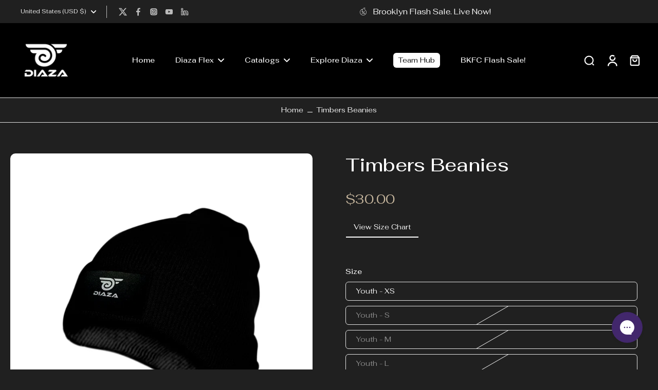

--- FILE ---
content_type: text/javascript
request_url: https://diaza.com/cdn/shop/t/43/assets/locales-form.js?v=163662221097156207111744553791
body_size: -350
content:
window.Eurus.loadedScript.includes("locales-form.js")||(window.Eurus.loadedScript.push("locales-form.js"),requestAnimationFrame(()=>{document.addEventListener("alpine:init",()=>{Alpine.data("xLocalizationForm",()=>({openCountry:!1,loading:!1,cachedResults:!1,submit(value,input){this.$el.closest("#localization_form").querySelector("#"+input).value=value,this.$el.closest("#localization_form").submit()},loadCountry(el){if(this.cachedResults)return this.openCountry=!0,!0;let optionEL=el.closest(".country-selector").querySelector(".country-options");this.loading=!0,fetch(window.Shopify.routes.root+"?section_id=country-selector").then(reponse=>reponse.text()).then(response=>{const content=new DOMParser().parseFromString(response,"text/html").getElementById("list-country").innerHTML;optionEL.innerHTML=content,this.cachedResults=!0,this.openCountry=!0}).finally(()=>{this.loading=!1})}}))})}));
//# sourceMappingURL=/cdn/shop/t/43/assets/locales-form.js.map?v=163662221097156207111744553791


--- FILE ---
content_type: application/x-javascript
request_url: https://cdn-bundler.nice-team.net/app/js/bundler-script.js?shop=diego-106.myshopify.com&1769065970c
body_size: 60128
content:
void 0!==window.bundlerLoaded2&&null!==document.getElementById("bndlr-loaded")||function(){var e,t,i,n="Your bundle:",r="true",a="apply_with_discount_codes",d="false",o="Quantity",u="Add {{missing_items_count}} more item(s) to get up to {{discount_value}} OFF!",s="true",c="false",l="true",p="false",m="Out of stock",_="true",h="false",b="false",f="false",v="false",g="false",y="false",q="true";try{window.bundlerLoaded2=!0;var w=document.createElement("div");w.id="bndlr-loaded",w.style.cssText="display:none;",null!==document.body&&document.body.appendChild(w)}catch(e){console.error(e)}try{var x=function(e){"function"==typeof window.requestIdleCallback?window.requestIdleCallback(e):e()},k=[],S=function(e,t,i){void 0!==k[e]&&clearTimeout(k[e]),k[e]=setTimeout(t,i)},P={},C=function(e){var t={_canUseConsole:function(){return!0},log:function(){this._canUseConsole()&&window.console.log.apply(null,arguments)},warn:function(){this._canUseConsole()&&window.console.warn.apply(null,arguments)},info:function(){this._canUseConsole()&&window.console.info.apply(null,arguments)},error:function(){this._canUseConsole()&&window.console.error.apply(null,arguments)}},i={maxAge:3e5,key:"bndlr_data_",cache:{},save:function(e,t){try{var i={};try{var n=localStorage.getItem(this.getKey());n=JSON.parse(n)}catch(e){console.log("no data yet")}"object"==typeof n&&null!==n&&(i=n),i[e]={data:t,time:(new Date).getTime()},i=JSON.stringify(i),localStorage.setItem(this.getKey(),i),this.cache[e]=i[e]}catch(e){console.log("Error when saving data",e)}},get:function(e,t){void 0===t&&(t=this.maxAge);try{if(void 0!==this.cache[e])var i=this.cache[e];else{i=localStorage.getItem(this.getKey());i=JSON.parse(i)}return void 0!==i[e]&&"undefined"!==i[e].time&&(!(i[e].time<(new Date).getTime()-this.maxAge)&&JSON.parse(JSON.stringify(i[e].data)))}catch(e){return!1}return!1},getKey:function(){var e=this.key,t="";"undefined"!=typeof Shopify&&Shopify.hasOwnProperty("currency")&&Shopify.currency.hasOwnProperty("active")&&(t=Shopify.currency.active),e+=t;var i="";"undefined"!=typeof Shopify&&Shopify.hasOwnProperty("country")&&"string"==typeof Shopify.country&&(i=Shopify.country),e+=i;var n="";return"undefined"!=typeof Shopify&&Shopify.hasOwnProperty("locale")&&"string"==typeof Shopify.locale&&(n=Shopify.locale),e+=n}},w={cache:{},promises:{},getCustomerTags:function(e){void 0===e&&(e=!1);var t=null;if("undefined"!=typeof BndlrScriptAppended&&!0===BndlrScriptAppended&&(t="undefined"!=typeof BndlrCustomerTags&&BndlrCustomerTags.length>0?BndlrCustomerTags:[]),null===t&&(tagsFromStorage=i.get("customer_tags",18e5),!1!==tagsFromStorage&&(t=tagsFromStorage)),i.save("customer_tags",t),null===t&&!0===e)w.getCustomerTagsFromEndpoint().done((function(e){t=void 0!==e.tags&&null!==e.tags?e.tags:[],i.save("customer_tags",t)}));return t},getCustomerTagsFromEndpoint:function(){var t=C.getRootUrl(!0)+"a/bundles/customer.json";if(void 0!==w.cache[t]&&void 0!==w.cache[t])return e.Deferred().resolve(JSON.parse(JSON.stringify(k.cache[t]))).promise();if(void 0!==w.promises[t]&&void 0!==w.promises[t].readyState&&w.promises[t].readyState<4)return w.promises[t];var i=e.ajax({url:t,dataType:"json"}).done((function(e){w.cache[t]=JSON.parse(JSON.stringify(e))}));return w.promises[t]=i,i}},k={cartCache:{},promises:{},updateNote:function(t){return e.ajax({url:C.getRootUrl(!0)+"cart/update.js",dataType:"json",data:{note:t}})},get:function(t,i){if(!E){void 0===i&&(i=!0),void 0===t&&(t="default");var n="cart.js";if("proxy"==t)n="a/bundles/cart/cart.json";void 0!==window.Shopify&&"string"==typeof window.Shopify.country&&window.Shopify.country;var r=C.getRootUrl(!0)+n+"?currency="+re.getDefaultCurrency()+"&bundler-cart-call";if(i){var a=Date.now();if(a=Math.round(a/1500),void 0!==k.cartCache[r]&&void 0!==k.cartCache[r][a])return e.Deferred().resolve(JSON.parse(JSON.stringify(k.cartCache[r][a]))).promise()}if(i&&void 0!==k.promises[r]&&void 0!==k.promises[r].readyState&&k.promises[r].readyState<4)return k.promises[r];var d=e.ajax({url:r,dataType:"json"}).done((function(e){var t=Date.now();t=Math.round(t/1500),void 0===k.cartCache[r]&&(k.cartCache[r]={}),k.cartCache[r][t]=JSON.parse(JSON.stringify(e))})).done((function(e){k.modifyCartData(e)}));return k.promises[r]=d,d}},modifyCartData:function(e){void 0!==te.modify_cart_data&&te.modify_cart_data.trigger(e)},removeUnusedProductProperties:function(e){for(var t=["description","published_at","created_at","compare_at_price","compare_at_price_max","compare_at_price_min","compare_at_price_varies","price","price_max","price_min","price_varies","tags","type","url"],i=["barcode","requires_shipping","sku","taxable","weight"],n=0;n<t.length;n++)void 0!==e[t[n]]&&delete e[t[n]];for(n=0;n<e.variants.length;n++)for(var r=0;r<i.length;r++)void 0!==e.variants[n][i[r]]&&delete e.variants[n][i[r]];return e},modifyProductStructure:function(e){return void 0!==te.modify_product_structure&&(e=te.modify_product_structure.trigger(e)),e},getProductData:function(t,n){var r=i.get(n);if(E){var a=window.preview_bundle.products;for(var d in a)if(a.hasOwnProperty(d)){var o=a[d];o.handle===n&&(r=o)}}if(!1===r){var u="";void 0!==window.Shopify&&"string"==typeof window.Shopify.country&&(u=window.Shopify.country);var s=t+"products/"+n+".js?currency="+re.getDefaultCurrency()+"&country="+u,c=e.ajax({url:s,dataType:"json"});return c.done((function(e){e=k.removeUnusedProductProperties(e),e=k.modifyProductStructure(e),i.save(n,e)})),c}return e.Deferred().resolve(r).promise()},getProductDataJSON:function(t,i){var n=t+"products/"+i;return e.ajax({url:n,contentType:"application/json",dataType:"json"})},getProductDataViaProxy:function(t,n,r,a){var d=i.get(r);if(E){var o=window.preview_bundle.products;for(var u in o)if(o.hasOwnProperty(u)){var s=o[u];s.handle==r&&(d=s)}}if(!1===d){var c="";void 0!==window.Shopify&&"string"==typeof window.Shopify.locale&&(c=window.Shopify.locale);var l="";void 0!==window.Shopify&&"string"==typeof window.Shopify.country&&(l=window.Shopify.country);var p=t+"a/bundles/products/product.js?id="+n+"&cur="+re.getDefaultCurrency()+"&locale="+c+"&with-selling-plans&country="+l;return E&&(p="https://bundler.nice-team.net/app/api/get-product.php?id="+n+"&cur="+re.getDefaultCurrency()+"&locale="+c+"&shop=diego-106.myshopify.com"),e.ajax({url:p,contentType:"application/json",dataType:"json"}).done((function(e){if(void 0===e||0===e.length){var t="Bundler: Can't get product data: "+C.getRootUrl(!0)+"products/"+r+".<br />To show the bundle widget, just make sure that the product is active in your online shop.";console.warn(t),"function"==typeof a&&a()}else e=k.removeUnusedProductProperties(e),e=k.modifyProductStructure(e),i.save(e.handle,e)}))}return e.Deferred().resolve(d).promise()},addToCart:function(t,i,n,r){var a=t+"cart/add.js?bundler-cart-call";return e.ajax({url:a,data:{id:i,quantity:n,properties:r},type:"POST",dataType:"json"})},addMultipleItemsToCart:function(t,i){for(var n=t+"cart/add.js?bundler-cart-call",r={},a=0;a<i.length;a++){void 0===r[d=JSON.stringify(i[a])]?(r[d]=JSON.parse(JSON.stringify(i[a])),r[d].quantity=1*r[d].quantity):r[d].quantity+=1*i[a].quantity}i=[];for(var d in r)r.hasOwnProperty(d)&&i.push(r[d]);return e.ajax({url:n,data:{items:i},type:"POST",dataType:"json"})},updateCart:function(){if(this.get().done((function(i){try{var n=i.item_count;if(e('[data-cart-item-count]:not([id="cart-drawer"])').html(n),e(".header__cart-count").html(n),e(".site-header__cart-count span[data-cart-count]").html(n),e("#CartCount [data-cart-count]").length>0?e("#CartCount [data-cart-count]").html(n):e("#CartCount").length>0&&e("#CartCount").html(e("#CartCount").html().replace(/(\d+)/,i.item_count)),e("#CartCount.hide").length>0&&e("#CartCount.hide").removeClass("hide"),e("#site-cart-handle .count-holder .count").length>0&&e("#site-cart-handle .count-holder .count").html(e("#site-cart-handle .count-holder .count").html().replace(/(\d+)/,i.item_count)),e("#minicart .count.cart-target").length>0&&e("#minicart .count.cart-target").html(e("#minicart .count.cart-target").html().replace(/(\d+)/,i.item_count)),e("#sidebar #meta .count").length>0&&e("#sidebar #meta .count").html(e("#sidebar #meta .count").html().replace(/(\d+)/,i.item_count)),e(".site-header__cart .site-header__cart-indicator").length>0&&(e(".site-header__cart .site-header__cart-indicator").html(e(".site-header__cart .site-header__cart-indicator").html().replace(/(\d+)/,i.item_count)),i.item_count>0&&e(".site-header__cart .site-header__cart-indicator").removeClass("hide")),e(".cart-count").length>0&&e(".cart-count").html(e(".cart-count").html().replace(/(\d+)/,i.item_count)),e(".cartCount[data-cart-count]").length>0&&e(".cartCount[data-cart-count]").html(e(".cartCount[data-cart-count]").html().replace(/(\d+)/,i.item_count)),e("[data-js-cart-count-desktop]").length>0&&(e("[data-js-cart-count-desktop]").html(i.item_count),e("[data-js-cart-count-desktop]").attr("data-js-cart-count-desktop",i.item_count)),e("[data-cart-count]").length>0&&e("[data-cart-count]").attr("data-cart-count",i.item_count),e("[data-header-cart-count]").length>0&&e("[data-header-cart-count]").attr("data-header-cart-count",i.item_count).addClass("visible"),e(".site-header__cart-toggle .site-header__cart-indicator").length>0&&e(".site-header__cart-toggle .site-header__cart-indicator").html(i.item_count),e(".cart-item-count-header").length>0){var r=e(".cart-item-count-header").first();!0===r.hasClass("cart-item-count-header--total")?r.find(".money").length&&(r=r.find(".money").first()).html(re.formatPrice(i.items_subtotal_price)):r.html(r.html().replace(/(\d+)/,i.item_count))}if(e("#CartCost").length>0&&"undefined"!=typeof theme&&void 0!==theme.moneyFormat){var a=O.formatMoney(i.items_subtotal_price,theme.moneyFormat);e("#CartCost").html(a)}if("function"==typeof refreshCart&&refreshCart(i),"undefined"!=typeof slate&&void 0!==slate.cart&&"function"==typeof slate.cart.updateCart&&slate.cart.updateCart(),"undefined"!=typeof ajaxCart&&"function"==typeof ajaxCart.load&&ajaxCart.load(),e(".mega-nav-count.nav-main-cart-amount.count-items").length>0&&(e(".mega-nav-count.nav-main-cart-amount.count-items").html(e(".mega-nav-count.nav-main-cart-amount.count-items").html().replace(/(\d+)/,i.item_count)),e(".mega-nav-count.nav-main-cart-amount.count-items.hidden").removeClass("hidden")),e("#cart-icon-bubble").length>0){var d='#cart-icon-bubble .cart-count-bubble span[aria-hidden="true"]';e(d).length>0?e(d).html(e(d).html().replace(/(\d+)/,i.item_count)):e("#cart-icon-bubble").append('<div class="cart-count-bubble"><span aria-hidden="true">'+i.item_count+"</span></div>")}"undefined"!=typeof Shopify&&void 0!==Shopify.updateQuickCart&&Shopify.updateQuickCart(i),"undefined"!=typeof bcActionList&&"function"==typeof bcActionList.atcBuildMiniCartSlideTemplate&&(bcActionList.atcBuildMiniCartSlideTemplate(i),"function"==typeof openMiniCart&&openMiniCart()),e(".custom-cart-eye-txt").length>0&&e(".custom-cart-eye-txt").html(e(".custom-cart-eye-txt").html().replace(/(\d+)/,i.item_count)),e(".cart_count").length>0&&e(".cart_count").each((function(t,n){e(n).html(e(n).html().replace(/(\d+)/,i.item_count))})),e(".cart-count-bubble [data-cart-count]").length>0&&e(".cart-count-bubble [data-cart-count]").html(e(".cart-count-bubble [data-cart-count]").html().replace(/(\d+)/,i.item_count)),e(".cart-count-bubble span.visually-hidden").length>0&&e(".cart-count-bubble span.visually-hidden").html(e(".cart-count-bubble span.visually-hidden").html().replace(/(\d+)/,i.item_count)),e(".header-cart-count .cart_count_val").length>0&&(e(".header-cart-count .cart_count_val").html(i.item_count),e(".header-cart-count").removeClass("empty_cart_count")),"undefined"!=typeof Shopify&&void 0!==Shopify.updateCartInfo&&e(".top-cart-holder .cart-target form .cart-info .cart-content").length>0&&Shopify.updateCartInfo(i,".top-cart-holder .cart-target form .cart-info .cart-content"),e("#CartCount").length>0&&i.item_count>0&&e("#CartCount").removeClass("hidden");var o,u=new CustomEvent("wetheme-toggle-right-drawer",{detail:{type:"cart",forceOpen:void 0,params:{cart:i}}});document.documentElement.dispatchEvent(u),void 0!==window.vndHlp&&"function"==typeof window.vndHlp.refreshCart&&window.vndHlp.refreshCart(i);try{if("function"==typeof window.renderCart)if(window.renderCart(i),i.items.length>0)e(".mini-cart.is-empty").removeClass("is-empty")}catch(e){}try{void 0!==window.SATCB&&void 0!==window.SATCB.Helpers&&"function"==typeof window.SATCB.Helpers.openCartSlider&&window.SATCB.Helpers.openCartSlider()}catch(e){}try{document.dispatchEvent(new CustomEvent("theme:cart:change",{detail:{cart:i,cartCount:i.item_count},bubbles:!0}))}catch(e){}if(void 0!==window.cartStore&&"function"==typeof window.cartStore.setState&&window.cartStore.setState({justAdded:{},popupActive:!0,item_count:i.item_count,items:i.items,cart:i}),void 0!==window.Shopify&&"function"==typeof window.Shopify.onCartUpdate&&-1===Shopify.onCartUpdate.toString().indexOf("There are now")&&window.Shopify.onCartUpdate(i,!0),"undefined"!=typeof theme&&void 0!==theme.Cart&&"function"==typeof theme.Cart.setCurrentData&&theme.Cart.setCurrentData(i),void 0!==window.halo&&"function"==typeof window.halo.updateSidebarCart){window.halo.updateSidebarCart(i);var s=e("[data-cart-sidebar]");s.length>0&&s[0].click()}if(void 0!==window.Shopify&&void 0!==window.Shopify.theme&&void 0!==window.Shopify.theme.ajaxCart&&"function"==typeof window.Shopify.theme.ajaxCart.updateView&&Shopify.theme.ajaxCart.updateView({cart_url:"/cart"},i),void 0!==window.theme&&void 0!==window.theme.cart&&"function"==typeof window.theme.cart.updateAllHtml)try{window.theme.cart.updateAllHtml(),window.theme.cart.updateTotals(i.items.length),document.querySelector(".header--cart-toggle").click()}catch(e){}if("function"==typeof monster_setCartItems)try{monster_setCartItems(i.items)}catch(e){console.error(e)}try{void 0!==window.refreshCartContents&&window.refreshCartContents(i)}catch(e){}e(".header-actions [data-header-cart-count]").length>0&&e(".header-actions [data-header-cart-count]").html(i.item_count),e(".js-header-group .js-mini-cart-trigger").length>0&&e(".js-header-group .js-mini-cart-trigger")[0].click();try{"function"==typeof renderProduct&&renderProduct(i.items)}catch(e){}(o=e('.header__icon-list [aria-controls="cart-drawer"][href*="/cart"]')).length>0&&o[0].click(),(o=e("a#headerCartStatus")).length>0&&o[0].click(),(o=e('.header__secondary-nav [aria-controls="cart-drawer"][href*="/cart"]')).length>0&&o[0].click(),window.dispatchEvent(new Event("update_cart")),void 0!==te.update_cart&&te.update_cart.trigger(i)}catch(e){t.log(e)}try{if(void 0!==window.theme&&void 0!==window.theme.cart&&void 0!==window.theme.cart.store&&"function"==typeof window.theme.cart.store.getState){var c=window.theme.cart.store.getState();"function"==typeof c.updateNote&&c.updateNote(k.note)}}catch(e){console.log(e)}try{var l=document.querySelector(".minicart__outerbox");if(null!==l&&"function"==typeof window.cartContentUpdate){sectionsToRender=l.dataset.section;fetch(C.getRootUrl(!0)+"cart?sections="+sectionsToRender,{method:"GET",cache:"no-cache",credentials:"same-origin",headers:{"Content-Type":"application/json"}}).then((function(e){try{return e.clone().json().then((function(e){i.sections=e,window.cartContentUpdate(i,l,sectionsToRender)}))}catch(e){console.error(e)}}))}}catch(e){console.error(e)}})),void 0!==window.SLIDECART_UPDATE)try{window.SLIDECART_UPDATE()}catch(e){t.log(e)}if(void 0!==window.SLIDECART_OPEN&&setTimeout((function(){try{window.SLIDECART_OPEN()}catch(e){t.log(e)}}),500),"undefined"!=typeof Shopify&&void 0!==Shopify.theme&&void 0!==Shopify.theme.jsAjaxCart&&"function"==typeof Shopify.theme.jsAjaxCart.updateView&&Shopify.theme.jsAjaxCart.updateView(),"undefined"!=typeof CartJS&&"function"==typeof CartJS.getCart)try{CartJS.getCart()}catch(e){t.log(e)}e(".sp-cart .sp-dropdown-toggle").length&&"undefined"!=typeof Shopify&&"function"==typeof Shopify.getCart&&Shopify.getCart(),e("form.cart-drawer").length>0&&(e(".cart-drawer input").first().trigger("blur"),setTimeout((function(){e(".cart-drawer input").first().trigger("input")}),350));try{null!==(i=document.querySelector("m-cart-drawer"))&&"function"==typeof i.onCartDrawerUpdate&&(i.onCartDrawerUpdate(),"function"==typeof i.open&&i.open())}catch(e){t.log(e)}try{"function"==typeof window.opusOpen&&window.opusOpen()}catch(e){t.log(e)}try{var i;null!==(i=document.querySelector("#CartDrawer"))&&"function"==typeof i.update&&i.update()}catch(e){t.log(e)}if(void 0!==window.EliteCart&&"function"==typeof window.EliteCart.refreshCart)try{EliteCart.refreshCart()}catch(e){}try{document.dispatchEvent(new CustomEvent("theme:update:cart")),setTimeout((function(){document.dispatchEvent(new CustomEvent("theme:open:cart-drawer"))}),500)}catch(e){t.log(e)}try{"function"==typeof window.updateCartDrawer&&window.updateCartDrawer()}catch(e){t.log(e)}try{document.dispatchEvent(new CustomEvent("cart:refresh",{bubbles:!0,detail:{open:!0}}))}catch(e){}try{document.documentElement.dispatchEvent(new CustomEvent("cart:refresh",{bubbles:!0,detail:{open:!0}}))}catch(e){}void 0!==window.HsCartDrawer&&"function"==typeof window.HsCartDrawer.updateSlideCart&&S("hscartdrawer",(function(){try{HsCartDrawer.updateSlideCart()}catch(e){t.log(e)}}),100),"function"==typeof window.HS_SLIDE_CART_UPDATE&&S("hscartdrawer2",(function(){try{window.HS_SLIDE_CART_UPDATE()}catch(e){t.log(e)}}),100),void 0!==window.HS_SLIDE_CART_OPEN&&"function"==typeof window.HS_SLIDE_CART_OPEN&&S("hscartdraweropen",(function(){try{window.HS_SLIDE_CART_OPEN()}catch(e){t.log(e)}}),100),"undefined"!=typeof theme&&void 0!==theme.Cart&&"function"==typeof theme.Cart.updateCart&&theme.Cart.updateCart();try{void 0!==window.cart&&"function"==typeof window.cart.getCart&&window.cart.getCart()}catch(e){}if("function"==typeof window.updateMiniCartContents)try{window.updateMiniCartContents()}catch(e){}if("function"==typeof window.loadEgCartDrawer)try{window.loadEgCartDrawer()}catch(e){}try{document.dispatchEvent(new CustomEvent("cart:build"))}catch(e){}try{document.dispatchEvent(new CustomEvent("obsidian:upsell:refresh")),document.dispatchEvent(new CustomEvent("obsidian:upsell:open"))}catch(e){}var n=document.getElementById("site-cart");if(null!==n)try{n.show()}catch(e){}if(void 0!==window.theme&&"function"==typeof window.theme.updateCartSummaries)try{window.theme.updateCartSummaries()}catch(e){}if(void 0!==window.CD_REFRESHCART)try{window.CD_REFRESHCART()}catch(e){t.log(e)}if(void 0!==window.CD_OPENCART&&setTimeout((function(){try{window.CD_OPENCART()}catch(e){t.log(e)}}),500),"function"==typeof window.buildCart)try{window.buildCart()}catch(e){t.log(e)}if(void 0!==window.PXUTheme&&void 0!==window.PXUTheme.jsAjaxCart&&"function"==typeof window.PXUTheme.jsAjaxCart.updateView)try{window.PXUTheme.jsAjaxCart.updateView()}catch(e){}if(void 0!==window.theme&&"function"==typeof window.theme.addedToCartHandler)try{window.theme.addedToCartHandler({})}catch(e){}if(void 0!==window.Rebuy&&void 0!==window.Rebuy.Cart&&"function"==typeof window.Rebuy.Cart.fetchCart)try{window.Rebuy.Cart.fetchCart()}catch(e){}if(void 0!==window.Alpine&&void 0!==Alpine.store)try{Alpine.store("xMiniCart").reLoad(),Alpine.store("xMiniCart").openCart(),setTimeout((function(){ae.calculateDiscounts()}),1e3)}catch(e){}if(void 0!==window.cart_calling&&"function"==typeof window.cart_calling.updateCart)try{window.cart_calling.updateCart()}catch(e){}try{var r=new Event("tcustomizer-event-cart-change");document.dispatchEvent(r)}catch(e){}try{document.body.dispatchEvent(new CustomEvent("label:modalcart:afteradditem"))}catch(e){}try{document.dispatchEvent(new CustomEvent("dispatch:cart-drawer:refresh",{bubbles:!0})),setTimeout((function(){document.dispatchEvent(new CustomEvent("dispatch:cart-drawer:open"))}),500)}catch(e){}try{void 0!==window.upcartRefreshCart&&window.upcartRefreshCart()}catch(e){}try{void 0!==window.SHTHelper&&"function"==typeof window.SHTHelper.forceUpdateCartStatus&&window.SHTHelper.forceUpdateCartStatus()}catch(e){}try{var a=document.querySelector("cart-items");null!==a&&"function"==typeof a.getCart&&a.getCart()}catch(e){console.error(e)}try{var d=document.querySelector("cart-drawer")||document.querySelector("cart-notification")||document.querySelector("sht-cart-drwr-frm");if(null!==d&&"function"==typeof d.renderContents){var o=d.getSectionsToRender().map((e=>-1!==e.id.indexOf("#")&&"string"==typeof e.section?e.section:e.id));fetch(C.getRootUrl(!0)+"cart?sections="+o.toString(),{method:"GET",cache:"no-cache",credentials:"same-origin",headers:{"Content-Type":"application/json"}}).then((function(e){var t=document.querySelector("cart-drawer.drawer.is-empty");null!==t&&t.classList.remove("is-empty");try{return e.clone().json().then((function(e){try{var t={sections:e};d.renderContents(t);var i=new CustomEvent("bndlr:cart_drawer_mutation",{detail:{message:"Cart drawer mutation occurred"}});window.dispatchEvent(i)}catch(e){console.error(e)}}))}catch(e){console.error(e)}}))}}catch(e){console.error(e)}try{var u=document.querySelector("mini-cart")||document.querySelector("product-form");if(null!==u&&"function"==typeof u.renderContents)o=u.getSectionsToRender().map((e=>e.id)),fetch(C.getRootUrl(!0)+"cart?sections="+o.toString(),{method:"GET",cache:"no-cache",credentials:"same-origin",headers:{"Content-Type":"application/json"}}).then((function(e){try{return e.clone().json().then((function(e){try{var t={sections:e};u.renderContents(t)}catch(e){console.error(e)}}))}catch(e){console.error(e)}}))}catch(e){console.error(e)}}},C={getRootUrl:function(e){void 0===e&&(e=!1);var t="";if(e&&(t=this.getUrlLocale()),!1===this.isShopPage())return"https://diego-106.myshopify.com/";var i=window.location.origin?window.location.origin+"/":window.location.protocol+"//"+window.location.host+"/";return t.length>0&&(i+=t+"/"),i},isShopPage:function(){return"undefined"!=typeof Shopify&&"diego-106.myshopify.com"===Shopify.shop},getInvoiceEndpoint:function(e,t){void 0===e&&(e=!1),void 0===t&&(t="");var i=!1;void 0!==window.SealSubs&&"boolean"==typeof window.SealSubs.discounts_apply_on_initial_order&&(i=SealSubs.discounts_apply_on_initial_order);var n="";e&&(n="&extra=true");var r="";return void 0!==window.meta&&void 0!==window.meta.page&&void 0!==window.meta.page.customerId&&(r=window.meta.page.customerId),void 0!==window.ShopifyAnalytics&&void 0!==window.ShopifyAnalytics.meta&&void 0!==window.ShopifyAnalytics.meta.page&&void 0!==window.ShopifyAnalytics.meta.page.customerId&&(r=window.ShopifyAnalytics.meta.page.customerId),""!==r&&(n+="&customer_id="+encodeURIComponent(r)),this.getAppUrl()+"cdo.php?v31&shop=diego-106.myshopify.com&ssad="+i.toString()+n+t},getAppUrl:function(){return"https://bundler.nice-team.net/app/api/"},isCartPage:function(){return!!/\/cart\/?/.test(window.location.href)},isProductPage:function(){return!!/\/(products)|(produkte)\/([^\?\/\n]+)/.test(window.location.href)},getProductHandle:function(){var e=window.location.href;if(e=(e=e.replace("/products/products/","/products/")).replace("/produkte/products/","/products/"),/\/(?:products|produkte)\/([^\?#\/\n]+)/i.test(e)){var t=e.match(/\/(?:products|produkte)\/([^\?#\/\n]+)/i);if(void 0!==t[1])return t[1]}return!1},getVariantId:function(){var e=this.getQueryParams(window.location.search);return void 0!==e.variant?e.variant:""},getQueryParams:function(e){e=e.split("+").join(" ");for(var t,i={},n=/[?&]?([^=]+)=([^&]*)/g;t=n.exec(e);)i[decodeURIComponent(t[1])]=decodeURIComponent(t[2]);return i},getQuickCheckoutUrl:function(e,t){return"https://diego-106.myshopify.com/a/bundles/checkout/"+O.encodeName(e)+"-"+O.encodeId(t)},getLandingPageUrl:function(e,t){var i="a/bundles/"+O.encodeName(e)+"-"+O.encodeId(t);return this.getRootUrl(!0)+i},getLocale:function(){return"undefined"!=typeof Shopify&&"string"==typeof Shopify.locale?Shopify.locale:""},getUrlLocale:function(){var e=this.getRootUrl(),t=this.getLocale();return void 0!==window.Shopify&&void 0!==Shopify.routes&&"string"==typeof Shopify.routes.root&&(t=Shopify.routes.root.replace(/\//g,"")),""!==t&&0===window.location.href.indexOf(e+t+"/")?t:""}},O={getRandomString:function(e){void 0===e&&(e=14);for(var t="abcdefghijklmnopqrstuvwxyz0123456789",i=t.length,n=[],r=0;r<e;r++)n.push(t.charAt(Math.floor(Math.random()*i)));return n.join("")},encodeId:function(e){for(var t="0123456789abcdefghijklmnopqrstuvwxyz",i="",n=t.length;e;)i=t.charAt(e%n)+i,e=parseInt(e/n);return i},reverseEncodeId:function(e){for(var t="abcdefghijklmnopqrstuvwxyz0123456789",i="",n=t.length;e;)i=t.charAt(e%n)+i,e=parseInt(e/n);return i},deCompress:function(e){for(var t="0123456789abcdefghijklmnopqrstuvwxyz",i=0,n=e.length,r=0;r<n;r++)i=i*t.length+t.indexOf(e.charAt(r));return i},encodeName:function(e){return e=(e=(e=e.toLowerCase()).replace(/\s/g,"-")).replace(/[/$\\?%#]/g,"")},formatMoney:function(e,i,n,r){if(void 0===r)r="up";try{"string"==typeof e&&(e=e.replace(".",""));var a="",d=/\{\{\s*(\w+)\s*\}\}/,o=i;function u(e,t){return void 0===e?t:e}function s(e,t,i,n,r){if(t=u(t,2),i=u(i,","),n=u(n,"."),r=u(r,"up"),isNaN(e)||null==e)return 0;var a=e;e=(e/100).toFixed(t),"down"===r&&a/100-e==-.5&&(e=(e-=1).toString());var d=e.split(".");return d[0].replace(/(\d)(?=(\d\d\d)+(?!\d))/g,"$1"+i)+(d[1]?n+d[1]:"")}switch(o.match(d)[1]){case"amount":a=s(e,2);break;case"amount_no_decimals":a=s(e,0,",",".",r);break;case"amount_with_comma_separator":a=s(e,2,".",",");break;case"amount_no_decimals_with_comma_separator":a=s(e,0,".",",",r);break;case"amount_no_decimals_with_space_separator":a=s(e,0," ",",",r);break;case"amount_with_apostrophe_separator":a=s(e,2,"'",".")}return o.replace(d,a)}catch(c){return t.log(c.message),price=e/100,price.toLocaleString(void 0,{style:"currency",currency:n})}},convertMoney:function(e,t,i,n){if(e<=0)return 0;void 0===n&&(n=!0),e*=t;n?e=-1!==["USD","CAD","AUD","NZD","SGD","HKD","GBP"].indexOf(i)?Math.ceil(e):-1!==["JPY","KRW"].indexOf(i)?100*Math.ceil(e/100):-1!==["EUR"].indexOf(i)?Math.ceil(e)-.05:Math.round(e):e=e-Math.floor(100*e)/100>.005?Math.floor(100*e)/100:Math.round(100*e)/100;return e},getListOfValues:function(e,t){var i="";for(var n in e)e.hasOwnProperty(n)&&void 0!==e[n][t]&&(i+=e[n][t]+",");return i=i.replace(/,+$/,"")},getCurrencySymbol:function(e){var t="";try{t=(0).toLocaleString(void 0,{style:"currency",currency:e,minimumFractionDigits:0,maximumFractionDigits:0}).replace(/\d/g,"").trim()}catch(e){}return""!==t?t:e},getPredefinedCurrencySymbol:function(e){var t={USD:"$",AUD:"$",NZD:"$",EUR:"€",CRC:"₡",GBP:"£",ILS:"₪",INR:"₹",JPY:"¥",KRW:"₩",NGN:"₦",PHP:"₱",PLN:"zł",PYG:"₲",THB:"฿",UAH:"₴",VND:"₫",BRL:"R$",SEK:"kr"},i=e;return"string"==typeof t[e]&&(i=t[e]),i}};function L(){this._library={}}L.prototype.get=function(e){return void 0===e?JSON.parse(JSON.stringify(this._library)):void 0!==this._library[e]?JSON.parse(JSON.stringify(this._library[e])):{}},L.prototype.isEmpty=function(e){return void 0===e||(void 0===this._library[e]||0==Object.keys(this._library[e]).length)},L.prototype.set=function(e,t){this._library[e]=JSON.parse(JSON.stringify(t))};var B={Products:new L,RequiredProducts:new L,DiscountedProducts:new L,MixAndMatchBundles:new L,SectionedBundlesProducts:new L,SectionedBundlesProductsSelected:new L};function A(){}function M(){}A.prototype.setLibraries=function(e,t){var i=e.DiscountedProducts.get();if(i.hasOwnProperty(t)){var n={};for(var r in i[t])i[t].hasOwnProperty(r)&&(n[r]=e.Products.get(r));e.DiscountedProducts.set(t,n)}var a=e.RequiredProducts.get();if(a.hasOwnProperty(t)){n={};for(var r in a[t])a[t].hasOwnProperty(r)&&(n[r]=e.Products.get(r));e.RequiredProducts.set(t,n)}var d=e.SectionedBundlesProducts.get();if(d.hasOwnProperty(t)){var o=[];for(var u in d[t])if(d[t].hasOwnProperty(u)){var s=d[t][u],c={};for(var r in s)s.hasOwnProperty(r)&&(c[r]=e.Products.get(r));o.push(c)}e.SectionedBundlesProducts.set(t,o)}},A.prototype.setRequiredVariantLinePrices=function(e,t){var i=e.RequiredProducts.get(t.id);for(var n in i)if(i.hasOwnProperty(n)){var r=i[n].product_id;if(void 0!==t.required_products[r])for(var a=t.required_products[r].quantity,d=0;d<i[n].variants.length;d++){var o=T.Price.getPrice(i[n].variants[d].price)*a,u=T.Price.priceOrZero(i[n].variants[d].compare_at_price)*a;i[n].variants[d].linePrice=o,i[n].variants[d].compareAtLinePrice=u,i[n].variants[d].discountedPriceQuantity=a}}e.RequiredProducts.set(t.id,i)},M.prototype.getPrice=function(e){return"function"==typeof e.indexOf&&-1!==e.indexOf(".")&&(e*=100),e},M.prototype.priceOrZero=function(e){return void 0===e||""===e||null===e?0:this.getPrice(e)};var T={Products:new A,Price:new M},X={},N={},R=function(e,t,i,n){if("addtocart"===e&&"function"==typeof fbq)try{var r="id_"+Date.now();fbq("track","AddToCart",{content_ids:[t],content_type:"product",contents:[{id:t,quantity:parseInt(n,10)}]},{eventID:r})}catch(e){console.log(e)}};(function(){})();for(var I=[{id:754263,name:"8830 Player Kits",title:"8830 Player Kits",description:"Includes both Home and Away Player Kits",button_text:"Add to cart",discount_warning:"Discounts will be applied at checkout.",discount_type:"percentage",percentage_value:"10",fixed_amount_value:"",fixed_price_value:"",priority:10,status:"enabled",product_level:"product",total_price_text:"Total: {original_price} {discounted_price}",minimum_requirements:"sectioned_n_products",minimum_requirements_num:1,minimum_requirements_n_max_products:null,show_bundle:"hide_on_product_pages",bundle_image:"",list_product_names:"true",mix_and_match_display:"false",free_shipping:"false",is_volume_bundle:"false",product_target_type:"specific_products",volume_bundle_combine_quantites:"false",limit_for_customer_tags:[],use_date_condition:"false",date_from:null,date_to:null,tags_additional_options:"",is_standalone_product_bundle:"false",volume_bundle_cart_value_use_all_products:"false",version:2,is_quantity_break:"false",quantity_break_subscription_integration:"false",quantity_break_subscription_integration_label:"Subscribe & Save",quantity_break_show_variant_picker:"false",products:[],required_products:[],volume_discounts:[],sections:[{id:302538,name:"Away Kit",description:"",min_items:"1",max_items:"10",products:{9030512869612:{id:"9030512869612",title:"8830 Player & GK Jersey's",quantity:1,discount_amount:"0",sequence:0,required:0,status:"active",variants:{46860951421164:{id:"46860951421164",title:"Player Home / YXS",quantity:1,discount_amount:"0",sequence:1,required:0,was_deleted:0},46860951453932:{id:"46860951453932",title:"Player Home / YS",quantity:1,discount_amount:"0",sequence:2,required:0,was_deleted:0},46860951486700:{id:"46860951486700",title:"Player Home / YM",quantity:1,discount_amount:"0",sequence:3,required:0,was_deleted:0},46860951519468:{id:"46860951519468",title:"Player Home / YL",quantity:1,discount_amount:"0",sequence:4,required:0,was_deleted:0},46860951552236:{id:"46860951552236",title:"Player Home / YXL",quantity:1,discount_amount:"0",sequence:5,required:0,was_deleted:0},46860951585004:{id:"46860951585004",title:"Player Home / S",quantity:1,discount_amount:"0",sequence:6,required:0,was_deleted:0},46860951617772:{id:"46860951617772",title:"Player Home / M",quantity:1,discount_amount:"0",sequence:7,required:0,was_deleted:0},46860951650540:{id:"46860951650540",title:"Player Home / L",quantity:1,discount_amount:"0",sequence:8,required:0,was_deleted:0},46860951683308:{id:"46860951683308",title:"Player Home / XL",quantity:1,discount_amount:"0",sequence:9,required:0,was_deleted:0},46860951716076:{id:"46860951716076",title:"Player Home / XXL",quantity:1,discount_amount:"0",sequence:10,required:0,was_deleted:0},46860951748844:{id:"46860951748844",title:"Player Away / YXS",quantity:1,discount_amount:"0",sequence:11,required:0,was_deleted:0},46860951781612:{id:"46860951781612",title:"Player Away / YS",quantity:1,discount_amount:"0",sequence:12,required:0,was_deleted:0},46860951814380:{id:"46860951814380",title:"Player Away / YM",quantity:1,discount_amount:"0",sequence:13,required:0,was_deleted:0},46860951847148:{id:"46860951847148",title:"Player Away / YL",quantity:1,discount_amount:"0",sequence:14,required:0,was_deleted:0},46860951879916:{id:"46860951879916",title:"Player Away / YXL",quantity:1,discount_amount:"0",sequence:15,required:0,was_deleted:0},46860951912684:{id:"46860951912684",title:"Player Away / S",quantity:1,discount_amount:"0",sequence:16,required:0,was_deleted:0},46860951945452:{id:"46860951945452",title:"Player Away / M",quantity:1,discount_amount:"0",sequence:17,required:0,was_deleted:0},46860951978220:{id:"46860951978220",title:"Player Away / L",quantity:1,discount_amount:"0",sequence:18,required:0,was_deleted:0},46860952010988:{id:"46860952010988",title:"Player Away / XL",quantity:1,discount_amount:"0",sequence:19,required:0,was_deleted:0},46860952043756:{id:"46860952043756",title:"Player Away / XXL",quantity:1,discount_amount:"0",sequence:20,required:0,was_deleted:0},46860952076524:{id:"46860952076524",title:"GK Home / YXS",quantity:1,discount_amount:"0",sequence:21,required:0,was_deleted:0},46860952109292:{id:"46860952109292",title:"GK Home / YS",quantity:1,discount_amount:"0",sequence:22,required:0,was_deleted:0},46860952142060:{id:"46860952142060",title:"GK Home / YM",quantity:1,discount_amount:"0",sequence:23,required:0,was_deleted:0},46860952174828:{id:"46860952174828",title:"GK Home / YL",quantity:1,discount_amount:"0",sequence:24,required:0,was_deleted:0},46860952207596:{id:"46860952207596",title:"GK Home / YXL",quantity:1,discount_amount:"0",sequence:25,required:0,was_deleted:0},46860952240364:{id:"46860952240364",title:"GK Home / S",quantity:1,discount_amount:"0",sequence:26,required:0,was_deleted:0},46860952273132:{id:"46860952273132",title:"GK Home / M",quantity:1,discount_amount:"0",sequence:27,required:0,was_deleted:0},46860952305900:{id:"46860952305900",title:"GK Home / L",quantity:1,discount_amount:"0",sequence:28,required:0,was_deleted:0},46860952338668:{id:"46860952338668",title:"GK Home / XL",quantity:1,discount_amount:"0",sequence:29,required:0,was_deleted:0},46860952371436:{id:"46860952371436",title:"GK Home / XXL",quantity:1,discount_amount:"0",sequence:30,required:0,was_deleted:0},46860952404204:{id:"46860952404204",title:"GK Away / YXS",quantity:1,discount_amount:"0",sequence:31,required:0,was_deleted:0},46860952436972:{id:"46860952436972",title:"GK Away / YS",quantity:1,discount_amount:"0",sequence:32,required:0,was_deleted:0},46860952469740:{id:"46860952469740",title:"GK Away / YM",quantity:1,discount_amount:"0",sequence:33,required:0,was_deleted:0},46860952502508:{id:"46860952502508",title:"GK Away / YL",quantity:1,discount_amount:"0",sequence:34,required:0,was_deleted:0},46860952535276:{id:"46860952535276",title:"GK Away / YXL",quantity:1,discount_amount:"0",sequence:35,required:0,was_deleted:0},46860952568044:{id:"46860952568044",title:"GK Away / S",quantity:1,discount_amount:"0",sequence:36,required:0,was_deleted:0},46860952600812:{id:"46860952600812",title:"GK Away / M",quantity:1,discount_amount:"0",sequence:37,required:0,was_deleted:0},46860952633580:{id:"46860952633580",title:"GK Away / L",quantity:1,discount_amount:"0",sequence:38,required:0,was_deleted:0},46860952666348:{id:"46860952666348",title:"GK Away / XL",quantity:1,discount_amount:"0",sequence:39,required:0,was_deleted:0},46860952699116:{id:"46860952699116",title:"GK Away / XXL",quantity:1,discount_amount:"0",sequence:40,required:0,was_deleted:0}},handle:"8830-player-gk-jerseys"},9030513164524:{id:"9030513164524",title:"8830 Player & GK Shorts",quantity:1,discount_amount:"0",sequence:41,required:0,status:"active",variants:{46860953190636:{id:"46860953190636",title:"Player Home / YXS",quantity:1,discount_amount:"0",sequence:42,required:0,was_deleted:0},46860953223404:{id:"46860953223404",title:"Player Home / YS",quantity:1,discount_amount:"0",sequence:43,required:0,was_deleted:0},46860953256172:{id:"46860953256172",title:"Player Home / YM",quantity:1,discount_amount:"0",sequence:44,required:0,was_deleted:0},46860953288940:{id:"46860953288940",title:"Player Home / YL",quantity:1,discount_amount:"0",sequence:45,required:0,was_deleted:0},46860953321708:{id:"46860953321708",title:"Player Home / YXL",quantity:1,discount_amount:"0",sequence:46,required:0,was_deleted:0},46860953354476:{id:"46860953354476",title:"Player Home / S",quantity:1,discount_amount:"0",sequence:47,required:0,was_deleted:0},46860953387244:{id:"46860953387244",title:"Player Home / M",quantity:1,discount_amount:"0",sequence:48,required:0,was_deleted:0},46860953420012:{id:"46860953420012",title:"Player Home / L",quantity:1,discount_amount:"0",sequence:49,required:0,was_deleted:0},46860953452780:{id:"46860953452780",title:"Player Home / XL",quantity:1,discount_amount:"0",sequence:50,required:0,was_deleted:0},46860953485548:{id:"46860953485548",title:"Player Home / XXL",quantity:1,discount_amount:"0",sequence:51,required:0,was_deleted:0},46860953518316:{id:"46860953518316",title:"Player Away / YXS",quantity:1,discount_amount:"0",sequence:52,required:0,was_deleted:0},46860953551084:{id:"46860953551084",title:"Player Away / YS",quantity:1,discount_amount:"0",sequence:53,required:0,was_deleted:0},46860953583852:{id:"46860953583852",title:"Player Away / YM",quantity:1,discount_amount:"0",sequence:54,required:0,was_deleted:0},46860953616620:{id:"46860953616620",title:"Player Away / YL",quantity:1,discount_amount:"0",sequence:55,required:0,was_deleted:0},46860953649388:{id:"46860953649388",title:"Player Away / YXL",quantity:1,discount_amount:"0",sequence:56,required:0,was_deleted:0},46860953682156:{id:"46860953682156",title:"Player Away / S",quantity:1,discount_amount:"0",sequence:57,required:0,was_deleted:0},46860953714924:{id:"46860953714924",title:"Player Away / M",quantity:1,discount_amount:"0",sequence:58,required:0,was_deleted:0},46860953747692:{id:"46860953747692",title:"Player Away / L",quantity:1,discount_amount:"0",sequence:59,required:0,was_deleted:0},46860953780460:{id:"46860953780460",title:"Player Away / XL",quantity:1,discount_amount:"0",sequence:60,required:0,was_deleted:0},46860953813228:{id:"46860953813228",title:"Player Away / XXL",quantity:1,discount_amount:"0",sequence:61,required:0,was_deleted:0},46860953845996:{id:"46860953845996",title:"GK Home / YXS",quantity:1,discount_amount:"0",sequence:62,required:0,was_deleted:0},46860953878764:{id:"46860953878764",title:"GK Home / YS",quantity:1,discount_amount:"0",sequence:63,required:0,was_deleted:0},46860953911532:{id:"46860953911532",title:"GK Home / YM",quantity:1,discount_amount:"0",sequence:64,required:0,was_deleted:0},46860953944300:{id:"46860953944300",title:"GK Home / YL",quantity:1,discount_amount:"0",sequence:65,required:0,was_deleted:0},46860953977068:{id:"46860953977068",title:"GK Home / YXL",quantity:1,discount_amount:"0",sequence:66,required:0,was_deleted:0},46860954009836:{id:"46860954009836",title:"GK Home / S",quantity:1,discount_amount:"0",sequence:67,required:0,was_deleted:0},46860954042604:{id:"46860954042604",title:"GK Home / M",quantity:1,discount_amount:"0",sequence:68,required:0,was_deleted:0},46860954075372:{id:"46860954075372",title:"GK Home / L",quantity:1,discount_amount:"0",sequence:69,required:0,was_deleted:0},46860954108140:{id:"46860954108140",title:"GK Home / XL",quantity:1,discount_amount:"0",sequence:70,required:0,was_deleted:0},46860954140908:{id:"46860954140908",title:"GK Home / XXL",quantity:1,discount_amount:"0",sequence:71,required:0,was_deleted:0},46860954173676:{id:"46860954173676",title:"GK Away / YXS",quantity:1,discount_amount:"0",sequence:72,required:0,was_deleted:0},46860954206444:{id:"46860954206444",title:"GK Away / YS",quantity:1,discount_amount:"0",sequence:73,required:0,was_deleted:0},46860954239212:{id:"46860954239212",title:"GK Away / YM",quantity:1,discount_amount:"0",sequence:74,required:0,was_deleted:0},46860954271980:{id:"46860954271980",title:"GK Away / YL",quantity:1,discount_amount:"0",sequence:75,required:0,was_deleted:0},46860954304748:{id:"46860954304748",title:"GK Away / YXL",quantity:1,discount_amount:"0",sequence:76,required:0,was_deleted:0},46860954337516:{id:"46860954337516",title:"GK Away / S",quantity:1,discount_amount:"0",sequence:77,required:0,was_deleted:0},46860954370284:{id:"46860954370284",title:"GK Away / M",quantity:1,discount_amount:"0",sequence:78,required:0,was_deleted:0},46860954403052:{id:"46860954403052",title:"GK Away / L",quantity:1,discount_amount:"0",sequence:79,required:0,was_deleted:0},46860954435820:{id:"46860954435820",title:"GK Away / XL",quantity:1,discount_amount:"0",sequence:80,required:0,was_deleted:0},46860954468588:{id:"46860954468588",title:"GK Away / XXL",quantity:1,discount_amount:"0",sequence:81,required:0,was_deleted:0}},handle:"8830-player-gk-shorts"}}}]},{id:756790,name:"Allegiant FC UPSL Player Bundle",title:"Allegiant FC UPSL Player Bundle",description:"",button_text:"Add to cart",discount_warning:"Discounts will be applied at checkout.",discount_type:"fixed_price",percentage_value:"0",fixed_amount_value:"",fixed_price_value:"175",priority:10,status:"enabled",product_level:"product",total_price_text:"Total: {original_price} {discounted_price}",minimum_requirements:"sectioned_n_products",minimum_requirements_num:1,minimum_requirements_n_max_products:null,show_bundle:"hide_on_product_pages",bundle_image:"",list_product_names:"true",mix_and_match_display:"false",free_shipping:"false",is_volume_bundle:"false",product_target_type:"specific_products",volume_bundle_combine_quantites:"false",limit_for_customer_tags:[],use_date_condition:"false",date_from:null,date_to:null,tags_additional_options:"",is_standalone_product_bundle:"false",volume_bundle_cart_value_use_all_products:"false",version:2,is_quantity_break:"false",quantity_break_subscription_integration:"false",quantity_break_subscription_integration_label:"Subscribe & Save",quantity_break_show_variant_picker:"false",products:[],required_products:[],volume_discounts:[],sections:[{id:304555,name:"Allegiant FC Home Kit",description:"",min_items:"3",max_items:"3",products:{8894436966636:{id:"8894436966636",title:"Allegiant FC Home Jersey",quantity:1,discount_amount:"0",sequence:0,required:0,status:"active",variants:{46417459839212:{id:"46417459839212",title:"Youth - XS",quantity:1,discount_amount:"0",sequence:1,required:0,was_deleted:0},46417459904748:{id:"46417459904748",title:"Youth - S",quantity:1,discount_amount:"0",sequence:2,required:0,was_deleted:0},46417459970284:{id:"46417459970284",title:"Youth - M",quantity:1,discount_amount:"0",sequence:3,required:0,was_deleted:0},46417460035820:{id:"46417460035820",title:"Youth - L",quantity:1,discount_amount:"0",sequence:4,required:0,was_deleted:0},46417460101356:{id:"46417460101356",title:"Youth - XL",quantity:1,discount_amount:"0",sequence:5,required:0,was_deleted:0},46417460232428:{id:"46417460232428",title:"S",quantity:1,discount_amount:"0",sequence:6,required:0,was_deleted:0},46417460297964:{id:"46417460297964",title:"M",quantity:1,discount_amount:"0",sequence:7,required:0,was_deleted:0},46417460363500:{id:"46417460363500",title:"L",quantity:1,discount_amount:"0",sequence:8,required:0,was_deleted:0},46417460429036:{id:"46417460429036",title:"XL",quantity:1,discount_amount:"0",sequence:9,required:0,was_deleted:0},46417460494572:{id:"46417460494572",title:"XXL",quantity:1,discount_amount:"0",sequence:10,required:0,was_deleted:0},46417460560108:{id:"46417460560108",title:"XXXL",quantity:1,discount_amount:"0",sequence:11,required:0,was_deleted:0}},handle:"allegiant-fc-home-jersey-1"},8894432018668:{id:"8894432018668",title:"Allegiant FC Home Short",quantity:1,discount_amount:"0",sequence:12,required:0,status:"active",variants:{46417446437100:{id:"46417446437100",title:"Youth - XS",quantity:1,discount_amount:"0",sequence:13,required:0,was_deleted:0},46417446469868:{id:"46417446469868",title:"Youth - S",quantity:1,discount_amount:"0",sequence:14,required:0,was_deleted:0},46417446502636:{id:"46417446502636",title:"Youth - M",quantity:1,discount_amount:"0",sequence:15,required:0,was_deleted:0},46417446535404:{id:"46417446535404",title:"Youth - L",quantity:1,discount_amount:"0",sequence:16,required:0,was_deleted:0},46417446568172:{id:"46417446568172",title:"Youth - XL",quantity:1,discount_amount:"0",sequence:17,required:0,was_deleted:0},46417446633708:{id:"46417446633708",title:"S",quantity:1,discount_amount:"0",sequence:18,required:0,was_deleted:0},46417446666476:{id:"46417446666476",title:"M",quantity:1,discount_amount:"0",sequence:19,required:0,was_deleted:0},46417446699244:{id:"46417446699244",title:"L",quantity:1,discount_amount:"0",sequence:20,required:0,was_deleted:0},46417446732012:{id:"46417446732012",title:"XL",quantity:1,discount_amount:"0",sequence:21,required:0,was_deleted:0},46417446764780:{id:"46417446764780",title:"XXL",quantity:1,discount_amount:"0",sequence:22,required:0,was_deleted:0},46417446797548:{id:"46417446797548",title:"XXXL",quantity:1,discount_amount:"0",sequence:23,required:0,was_deleted:0}},handle:"allegiant-fc-home-short"},8894433689836:{id:"8894433689836",title:"Allegiant FC Home Socks",quantity:1,discount_amount:"0",sequence:24,required:0,status:"active",variants:{46417451024620:{id:"46417451024620",title:"Regular / Youth - XS",quantity:1,discount_amount:"0",sequence:25,required:0,was_deleted:0},46417451057388:{id:"46417451057388",title:"Regular / Youth - S",quantity:1,discount_amount:"0",sequence:26,required:0,was_deleted:0},46417451090156:{id:"46417451090156",title:"Regular / Youth - M",quantity:1,discount_amount:"0",sequence:27,required:0,was_deleted:0},46417451122924:{id:"46417451122924",title:"Regular / Youth - L",quantity:1,discount_amount:"0",sequence:28,required:0,was_deleted:0},46417451155692:{id:"46417451155692",title:"Regular / Youth - XL",quantity:1,discount_amount:"0",sequence:29,required:0,was_deleted:0},46417451221228:{id:"46417451221228",title:"Regular / S",quantity:1,discount_amount:"0",sequence:30,required:0,was_deleted:0},46417451253996:{id:"46417451253996",title:"Regular / M",quantity:1,discount_amount:"0",sequence:31,required:0,was_deleted:0},46417451286764:{id:"46417451286764",title:"Regular / L",quantity:1,discount_amount:"0",sequence:32,required:0,was_deleted:0},46417451319532:{id:"46417451319532",title:"Regular / XL",quantity:1,discount_amount:"0",sequence:33,required:0,was_deleted:0},46417451352300:{id:"46417451352300",title:"Regular / XXL",quantity:1,discount_amount:"0",sequence:34,required:0,was_deleted:0},46417451385068:{id:"46417451385068",title:"Regular / XXXL",quantity:1,discount_amount:"0",sequence:35,required:0,was_deleted:0},46417454694636:{id:"46417454694636",title:"Sleeve / Youth - XS",quantity:1,discount_amount:"0",sequence:36,required:0,was_deleted:0},46417454727404:{id:"46417454727404",title:"Sleeve / Youth - S",quantity:1,discount_amount:"0",sequence:37,required:0,was_deleted:0},46417454760172:{id:"46417454760172",title:"Sleeve / Youth - M",quantity:1,discount_amount:"0",sequence:38,required:0,was_deleted:0},46417454792940:{id:"46417454792940",title:"Sleeve / Youth - L",quantity:1,discount_amount:"0",sequence:39,required:0,was_deleted:0},46417454825708:{id:"46417454825708",title:"Sleeve / Youth - XL",quantity:1,discount_amount:"0",sequence:40,required:0,was_deleted:0},46417454891244:{id:"46417454891244",title:"Sleeve / S",quantity:1,discount_amount:"0",sequence:41,required:0,was_deleted:0},46417454924012:{id:"46417454924012",title:"Sleeve / M",quantity:1,discount_amount:"0",sequence:42,required:0,was_deleted:0},46417454956780:{id:"46417454956780",title:"Sleeve / L",quantity:1,discount_amount:"0",sequence:43,required:0,was_deleted:0},46417454989548:{id:"46417454989548",title:"Sleeve / XL",quantity:1,discount_amount:"0",sequence:44,required:0,was_deleted:0},46417455022316:{id:"46417455022316",title:"Sleeve / XXL",quantity:1,discount_amount:"0",sequence:45,required:0,was_deleted:0},46417455055084:{id:"46417455055084",title:"Sleeve / XXXL",quantity:1,discount_amount:"0",sequence:46,required:0,was_deleted:0}},handle:"allegiant-fc-home-socks"}}},{id:304556,name:"Allegiant FC Away Kit",description:"",min_items:"3",max_items:"3",products:{8894437294316:{id:"8894437294316",title:"Allegiant FC Away Jersey",quantity:1,discount_amount:"0",sequence:0,required:0,status:"active",variants:{46417461248236:{id:"46417461248236",title:"Youth - XS",quantity:1,discount_amount:"0",sequence:1,required:0,was_deleted:0},46417461281004:{id:"46417461281004",title:"Youth - S",quantity:1,discount_amount:"0",sequence:2,required:0,was_deleted:0},46417461313772:{id:"46417461313772",title:"Youth - M",quantity:1,discount_amount:"0",sequence:3,required:0,was_deleted:0},46417461346540:{id:"46417461346540",title:"Youth - L",quantity:1,discount_amount:"0",sequence:4,required:0,was_deleted:0},46417461379308:{id:"46417461379308",title:"Youth - XL",quantity:1,discount_amount:"0",sequence:5,required:0,was_deleted:0},46417461444844:{id:"46417461444844",title:"S",quantity:1,discount_amount:"0",sequence:6,required:0,was_deleted:0},46417461477612:{id:"46417461477612",title:"M",quantity:1,discount_amount:"0",sequence:7,required:0,was_deleted:0},46417461510380:{id:"46417461510380",title:"L",quantity:1,discount_amount:"0",sequence:8,required:0,was_deleted:0},46417461543148:{id:"46417461543148",title:"XL",quantity:1,discount_amount:"0",sequence:9,required:0,was_deleted:0},46417461575916:{id:"46417461575916",title:"XXL",quantity:1,discount_amount:"0",sequence:10,required:0,was_deleted:0},46417461608684:{id:"46417461608684",title:"XXXL",quantity:1,discount_amount:"0",sequence:11,required:0,was_deleted:0}},handle:"allegiant-fc-away-jersey"},8894432280812:{id:"8894432280812",title:"Allegiant FC Away Short",quantity:1,discount_amount:"0",sequence:12,required:0,status:"active",variants:{46417449091308:{id:"46417449091308",title:"Youth - XS",quantity:1,discount_amount:"0",sequence:13,required:0,was_deleted:0},46417449124076:{id:"46417449124076",title:"Youth - S",quantity:1,discount_amount:"0",sequence:14,required:0,was_deleted:0},46417449156844:{id:"46417449156844",title:"Youth - M",quantity:1,discount_amount:"0",sequence:15,required:0,was_deleted:0},46417449189612:{id:"46417449189612",title:"Youth - L",quantity:1,discount_amount:"0",sequence:16,required:0,was_deleted:0},46417449222380:{id:"46417449222380",title:"Youth - XL",quantity:1,discount_amount:"0",sequence:17,required:0,was_deleted:0},46417449287916:{id:"46417449287916",title:"S",quantity:1,discount_amount:"0",sequence:18,required:0,was_deleted:0},46417449320684:{id:"46417449320684",title:"M",quantity:1,discount_amount:"0",sequence:19,required:0,was_deleted:0},46417449353452:{id:"46417449353452",title:"L",quantity:1,discount_amount:"0",sequence:20,required:0,was_deleted:0},46417449386220:{id:"46417449386220",title:"XL",quantity:1,discount_amount:"0",sequence:21,required:0,was_deleted:0},46417449418988:{id:"46417449418988",title:"XXL",quantity:1,discount_amount:"0",sequence:22,required:0,was_deleted:0},46417449451756:{id:"46417449451756",title:"XXXL",quantity:1,discount_amount:"0",sequence:23,required:0,was_deleted:0}},handle:"allegiant-fc-away-short"},8894435786988:{id:"8894435786988",title:"Allegiant FC Away Socks",quantity:1,discount_amount:"0",sequence:24,required:0,status:"active",variants:{46417455579372:{id:"46417455579372",title:"Regular / Youth - XS",quantity:1,discount_amount:"0",sequence:25,required:0,was_deleted:0},46417455644908:{id:"46417455644908",title:"Regular / Youth - S",quantity:1,discount_amount:"0",sequence:26,required:0,was_deleted:0},46417455710444:{id:"46417455710444",title:"Regular / Youth - M",quantity:1,discount_amount:"0",sequence:27,required:0,was_deleted:0},46417455775980:{id:"46417455775980",title:"Regular / Youth - L",quantity:1,discount_amount:"0",sequence:28,required:0,was_deleted:0},46417455841516:{id:"46417455841516",title:"Regular / Youth - XL",quantity:1,discount_amount:"0",sequence:29,required:0,was_deleted:0},46417455972588:{id:"46417455972588",title:"Regular / S",quantity:1,discount_amount:"0",sequence:30,required:0,was_deleted:0},46417456038124:{id:"46417456038124",title:"Regular / M",quantity:1,discount_amount:"0",sequence:31,required:0,was_deleted:0},46417456103660:{id:"46417456103660",title:"Regular / L",quantity:1,discount_amount:"0",sequence:32,required:0,was_deleted:0},46417456169196:{id:"46417456169196",title:"Regular / XL",quantity:1,discount_amount:"0",sequence:33,required:0,was_deleted:0},46417456234732:{id:"46417456234732",title:"Regular / XXL",quantity:1,discount_amount:"0",sequence:34,required:0,was_deleted:0},46417456300268:{id:"46417456300268",title:"Regular / XXXL",quantity:1,discount_amount:"0",sequence:35,required:0,was_deleted:0},46417455612140:{id:"46417455612140",title:"Sleeve / Youth - XS",quantity:1,discount_amount:"0",sequence:36,required:0,was_deleted:0},46417455677676:{id:"46417455677676",title:"Sleeve / Youth - S",quantity:1,discount_amount:"0",sequence:37,required:0,was_deleted:0},46417455743212:{id:"46417455743212",title:"Sleeve / Youth - M",quantity:1,discount_amount:"0",sequence:38,required:0,was_deleted:0},46417455808748:{id:"46417455808748",title:"Sleeve / Youth - L",quantity:1,discount_amount:"0",sequence:39,required:0,was_deleted:0},46417455874284:{id:"46417455874284",title:"Sleeve / Youth - XL",quantity:1,discount_amount:"0",sequence:40,required:0,was_deleted:0},46417456005356:{id:"46417456005356",title:"Sleeve / S",quantity:1,discount_amount:"0",sequence:41,required:0,was_deleted:0},46417456070892:{id:"46417456070892",title:"Sleeve / M",quantity:1,discount_amount:"0",sequence:42,required:0,was_deleted:0},46417456136428:{id:"46417456136428",title:"Sleeve / L",quantity:1,discount_amount:"0",sequence:43,required:0,was_deleted:0},46417456201964:{id:"46417456201964",title:"Sleeve / XL",quantity:1,discount_amount:"0",sequence:44,required:0,was_deleted:0},46417456267500:{id:"46417456267500",title:"Sleeve / XXL",quantity:1,discount_amount:"0",sequence:45,required:0,was_deleted:0},46417456333036:{id:"46417456333036",title:"Sleeve / XXXL",quantity:1,discount_amount:"0",sequence:46,required:0,was_deleted:0}},handle:"allegiant-fc-away-socks"}}}]},{id:713534,name:"Corinthians 1",title:"Get a discount!",description:"Buy these products together and get a discount!",button_text:"Add to cart",discount_warning:"Discounts will be applied at checkout.",discount_type:"fixed_price",percentage_value:"10",fixed_amount_value:"",fixed_price_value:"200",priority:10,status:"enabled",product_level:"product",total_price_text:"Total: {original_price} {discounted_price}",minimum_requirements:"sectioned_n_products",minimum_requirements_num:1,minimum_requirements_n_max_products:null,show_bundle:"hide_on_product_pages",bundle_image:"",list_product_names:"true",mix_and_match_display:"false",free_shipping:"false",is_volume_bundle:"false",product_target_type:"specific_products",volume_bundle_combine_quantites:"false",limit_for_customer_tags:[],use_date_condition:"false",date_from:null,date_to:null,tags_additional_options:"",is_standalone_product_bundle:"false",volume_bundle_cart_value_use_all_products:"false",version:2,is_quantity_break:"false",quantity_break_subscription_integration:"false",quantity_break_subscription_integration_label:"Subscribe & Save",quantity_break_show_variant_picker:"false",products:[],required_products:[],volume_discounts:[],sections:[{id:273392,name:"Home Kit",description:"",min_items:"3",max_items:"3",products:{9055110660332:{id:"9055110660332",title:"Corinthians FC Classic Polo Zone Blue",quantity:1,discount_amount:"0",sequence:0,required:0,status:"active",variants:{46922005315820:{id:"46922005315820",title:"Youth-XS",quantity:1,discount_amount:"0",sequence:1,required:0,was_deleted:0},46922005348588:{id:"46922005348588",title:"Youth-S",quantity:1,discount_amount:"0",sequence:2,required:0,was_deleted:0},46922005381356:{id:"46922005381356",title:"Youth-M",quantity:1,discount_amount:"0",sequence:3,required:0,was_deleted:0},46922005414124:{id:"46922005414124",title:"Youth-L",quantity:1,discount_amount:"0",sequence:4,required:0,was_deleted:0},46922005446892:{id:"46922005446892",title:"Youth-XL",quantity:1,discount_amount:"0",sequence:5,required:0,was_deleted:0},46922005479660:{id:"46922005479660",title:"Adult-S",quantity:1,discount_amount:"0",sequence:6,required:0,was_deleted:0},46922005512428:{id:"46922005512428",title:"Adult-M",quantity:1,discount_amount:"0",sequence:7,required:0,was_deleted:0},46922005545196:{id:"46922005545196",title:"Adult-L",quantity:1,discount_amount:"0",sequence:8,required:0,was_deleted:0},46922005577964:{id:"46922005577964",title:"Adult-XL",quantity:1,discount_amount:"0",sequence:9,required:0,was_deleted:0},46922005610732:{id:"46922005610732",title:"Adult-XXL",quantity:1,discount_amount:"0",sequence:10,required:0,was_deleted:0}},handle:"corinthians-fc-men-classic-polo-zone-blue"},9059190931692:{id:"9059190931692",title:"Corinthians FC Complex Winter Jacket With Hoodie",quantity:1,discount_amount:"0",sequence:11,required:0,status:"active",variants:{46929477140716:{id:"46929477140716",title:"S",quantity:1,discount_amount:"0",sequence:12,required:0,was_deleted:0},46929477173484:{id:"46929477173484",title:"M",quantity:1,discount_amount:"0",sequence:13,required:0,was_deleted:0},46929477206252:{id:"46929477206252",title:"L",quantity:1,discount_amount:"0",sequence:14,required:0,was_deleted:0},46929477239020:{id:"46929477239020",title:"XL",quantity:1,discount_amount:"0",sequence:15,required:0,was_deleted:0},46929477271788:{id:"46929477271788",title:"XXL",quantity:1,discount_amount:"0",sequence:16,required:0,was_deleted:0}},handle:"corinthians-fc-complex-winter-jacket-with-hoodie"},9055122456812:{id:"9055122456812",title:"Corinthians FC Compression Long Sleeve Shirts",quantity:1,discount_amount:"0",sequence:17,required:0,status:"active",variants:{46922034544876:{id:"46922034544876",title:"Black / YXS",quantity:1,discount_amount:"0",sequence:18,required:0,was_deleted:0},46922034577644:{id:"46922034577644",title:"Black / YS",quantity:1,discount_amount:"0",sequence:19,required:0,was_deleted:0},46922034610412:{id:"46922034610412",title:"Black / YM",quantity:1,discount_amount:"0",sequence:20,required:0,was_deleted:0},46922034643180:{id:"46922034643180",title:"Black / YL",quantity:1,discount_amount:"0",sequence:21,required:0,was_deleted:0},46922034675948:{id:"46922034675948",title:"Black / YXL",quantity:1,discount_amount:"0",sequence:22,required:0,was_deleted:0},46922034708716:{id:"46922034708716",title:"Black / S",quantity:1,discount_amount:"0",sequence:23,required:0,was_deleted:0},46922034741484:{id:"46922034741484",title:"Black / M",quantity:1,discount_amount:"0",sequence:24,required:0,was_deleted:0},46922034774252:{id:"46922034774252",title:"Black / L",quantity:1,discount_amount:"0",sequence:25,required:0,was_deleted:0},46922034807020:{id:"46922034807020",title:"Black / XL",quantity:1,discount_amount:"0",sequence:26,required:0,was_deleted:0},46922034839788:{id:"46922034839788",title:"Black / XXL",quantity:1,discount_amount:"0",sequence:27,required:0,was_deleted:0},46922034872556:{id:"46922034872556",title:"Sky Blue / YXS",quantity:1,discount_amount:"0",sequence:28,required:0,was_deleted:0},46922034905324:{id:"46922034905324",title:"Sky Blue / YS",quantity:1,discount_amount:"0",sequence:29,required:0,was_deleted:0},46922034938092:{id:"46922034938092",title:"Sky Blue / YM",quantity:1,discount_amount:"0",sequence:30,required:0,was_deleted:0},46922034970860:{id:"46922034970860",title:"Sky Blue / YL",quantity:1,discount_amount:"0",sequence:31,required:0,was_deleted:0},46922035003628:{id:"46922035003628",title:"Sky Blue / YXL",quantity:1,discount_amount:"0",sequence:32,required:0,was_deleted:0},46922035036396:{id:"46922035036396",title:"Sky Blue / S",quantity:1,discount_amount:"0",sequence:33,required:0,was_deleted:0},46922035069164:{id:"46922035069164",title:"Sky Blue / M",quantity:1,discount_amount:"0",sequence:34,required:0,was_deleted:0},46922035101932:{id:"46922035101932",title:"Sky Blue / L",quantity:1,discount_amount:"0",sequence:35,required:0,was_deleted:0},46922035134700:{id:"46922035134700",title:"Sky Blue / XL",quantity:1,discount_amount:"0",sequence:36,required:0,was_deleted:0},46922035167468:{id:"46922035167468",title:"Sky Blue / XXL",quantity:1,discount_amount:"0",sequence:37,required:0,was_deleted:0},46922035200236:{id:"46922035200236",title:"Navy Blue / YXS",quantity:1,discount_amount:"0",sequence:38,required:0,was_deleted:0},46922035233004:{id:"46922035233004",title:"Navy Blue / YS",quantity:1,discount_amount:"0",sequence:39,required:0,was_deleted:0},46922035265772:{id:"46922035265772",title:"Navy Blue / YM",quantity:1,discount_amount:"0",sequence:40,required:0,was_deleted:0},46922035298540:{id:"46922035298540",title:"Navy Blue / YL",quantity:1,discount_amount:"0",sequence:41,required:0,was_deleted:0},46922035331308:{id:"46922035331308",title:"Navy Blue / YXL",quantity:1,discount_amount:"0",sequence:42,required:0,was_deleted:0},46922035364076:{id:"46922035364076",title:"Navy Blue / S",quantity:1,discount_amount:"0",sequence:43,required:0,was_deleted:0},46922035396844:{id:"46922035396844",title:"Navy Blue / M",quantity:1,discount_amount:"0",sequence:44,required:0,was_deleted:0},46922035429612:{id:"46922035429612",title:"Navy Blue / L",quantity:1,discount_amount:"0",sequence:45,required:0,was_deleted:0},46922035462380:{id:"46922035462380",title:"Navy Blue / XL",quantity:1,discount_amount:"0",sequence:46,required:0,was_deleted:0},46922035495148:{id:"46922035495148",title:"Navy Blue / XXL",quantity:1,discount_amount:"0",sequence:47,required:0,was_deleted:0}},handle:"corinthians-fc-compression-long-sleeve-shirts"}}}]},{id:758593,name:"Next Level Soccer Away Kit",title:"Next Level Soccer Away Kit",description:"",button_text:"Add to cart",discount_warning:"Discounts will be applied at checkout.",discount_type:"fixed_price",percentage_value:"10",fixed_amount_value:"",fixed_price_value:"55",priority:10,status:"enabled",product_level:"product",total_price_text:"Total: {original_price} {discounted_price}",minimum_requirements:"sectioned_n_products",minimum_requirements_num:1,minimum_requirements_n_max_products:null,show_bundle:"hide_on_product_pages",bundle_image:"",list_product_names:"true",mix_and_match_display:"false",free_shipping:"false",is_volume_bundle:"false",product_target_type:"specific_products",volume_bundle_combine_quantites:"false",limit_for_customer_tags:[],use_date_condition:"false",date_from:null,date_to:null,tags_additional_options:"",is_standalone_product_bundle:"false",volume_bundle_cart_value_use_all_products:"false",version:1,is_quantity_break:"false",quantity_break_subscription_integration:"false",quantity_break_subscription_integration_label:"Subscribe & Save",quantity_break_show_variant_picker:"false",products:[],required_products:[],volume_discounts:[],sections:[{id:309960,name:"Away Kit",description:"",min_items:"3",max_items:"3",products:{8900531618028:{id:"8900531618028",title:"Next Level Soccer Away Jersey",quantity:1,discount_amount:"0",sequence:0,required:0,status:"active",variants:{46588535832812:{id:"46588535832812",title:"Youth XXS",quantity:1,discount_amount:"0",sequence:1,required:0,was_deleted:0},46439201931500:{id:"46439201931500",title:"Youth - XS",quantity:1,discount_amount:"0",sequence:2,required:0,was_deleted:0},46439201964268:{id:"46439201964268",title:"Youth - S",quantity:1,discount_amount:"0",sequence:3,required:0,was_deleted:0},46439201997036:{id:"46439201997036",title:"Youth - M",quantity:1,discount_amount:"0",sequence:4,required:0,was_deleted:0},46439202029804:{id:"46439202029804",title:"Youth - L",quantity:1,discount_amount:"0",sequence:5,required:0,was_deleted:0},46439202062572:{id:"46439202062572",title:"Youth - XL",quantity:1,discount_amount:"0",sequence:6,required:0,was_deleted:0},46439202095340:{id:"46439202095340",title:"S",quantity:1,discount_amount:"0",sequence:7,required:0,was_deleted:0},46439202128108:{id:"46439202128108",title:"M",quantity:1,discount_amount:"0",sequence:8,required:0,was_deleted:0},46439202160876:{id:"46439202160876",title:"L",quantity:1,discount_amount:"0",sequence:9,required:0,was_deleted:0},46439202193644:{id:"46439202193644",title:"XL",quantity:1,discount_amount:"0",sequence:10,required:0,was_deleted:0},46439202226412:{id:"46439202226412",title:"XXL",quantity:1,discount_amount:"0",sequence:11,required:0,was_deleted:0},46559589761260:{id:"46559589761260",title:"Women's Cut - Small",quantity:1,discount_amount:"0",sequence:12,required:0,was_deleted:0},46559589794028:{id:"46559589794028",title:"Women's Cut - Medium",quantity:1,discount_amount:"0",sequence:13,required:0,was_deleted:0},46559589826796:{id:"46559589826796",title:"Women's Cut - Large",quantity:1,discount_amount:"0",sequence:14,required:0,was_deleted:0},46559589859564:{id:"46559589859564",title:"Women's Cut - X-Large",quantity:1,discount_amount:"0",sequence:15,required:0,was_deleted:0},46588535865580:{id:"46588535865580",title:"Women's Cut - Adult XS",quantity:1,discount_amount:"0",sequence:16,required:0,was_deleted:0},46588535898348:{id:"46588535898348",title:"Men's Cut - Adult XS",quantity:1,discount_amount:"0",sequence:17,required:0,was_deleted:0}},handle:"next-level-soccer-away-jersey"},8900534862060:{id:"8900534862060",title:"Next Level Soccer Away Short",quantity:1,discount_amount:"0",sequence:18,required:0,status:"active",variants:{46588536094956:{id:"46588536094956",title:"Youth XXS",quantity:1,discount_amount:"0",sequence:19,required:0,was_deleted:0},46439209992428:{id:"46439209992428",title:"Youth - XS",quantity:1,discount_amount:"0",sequence:20,required:0,was_deleted:0},46439210025196:{id:"46439210025196",title:"Youth - S",quantity:1,discount_amount:"0",sequence:21,required:0,was_deleted:0},46439210057964:{id:"46439210057964",title:"Youth - M",quantity:1,discount_amount:"0",sequence:22,required:0,was_deleted:0},46439210090732:{id:"46439210090732",title:"Youth - L",quantity:1,discount_amount:"0",sequence:23,required:0,was_deleted:0},46439210123500:{id:"46439210123500",title:"Youth - XL",quantity:1,discount_amount:"0",sequence:24,required:0,was_deleted:0},46439210156268:{id:"46439210156268",title:"S",quantity:1,discount_amount:"0",sequence:25,required:0,was_deleted:0},46439210189036:{id:"46439210189036",title:"M",quantity:1,discount_amount:"0",sequence:26,required:0,was_deleted:0},46439210221804:{id:"46439210221804",title:"L",quantity:1,discount_amount:"0",sequence:27,required:0,was_deleted:0},46439210254572:{id:"46439210254572",title:"XL",quantity:1,discount_amount:"0",sequence:28,required:0,was_deleted:0},46439210287340:{id:"46439210287340",title:"XXL",quantity:1,discount_amount:"0",sequence:29,required:0,was_deleted:0},46559660179692:{id:"46559660179692",title:"Women's Cut - Small",quantity:1,discount_amount:"0",sequence:30,required:0,was_deleted:0},46559660212460:{id:"46559660212460",title:"Women's Cut - Medium",quantity:1,discount_amount:"0",sequence:31,required:0,was_deleted:0},46559660245228:{id:"46559660245228",title:"Women's Cut - Large",quantity:1,discount_amount:"0",sequence:32,required:0,was_deleted:0},46559660277996:{id:"46559660277996",title:"Women's Cut - X-Large",quantity:1,discount_amount:"0",sequence:33,required:0,was_deleted:0},46588536127724:{id:"46588536127724",title:"Women's Cut - Adult XS",quantity:1,discount_amount:"0",sequence:34,required:0,was_deleted:0},46588536160492:{id:"46588536160492",title:"Men's Cut - Adult XS",quantity:1,discount_amount:"0",sequence:35,required:0,was_deleted:0}},handle:"next-level-soccer-away-short"},8900537483500:{id:"8900537483500",title:"Next Level Soccer Away Socks",quantity:1,discount_amount:"0",sequence:36,required:0,status:"active",variants:{46439218938092:{id:"46439218938092",title:"Regular / XS",quantity:1,discount_amount:"0",sequence:37,required:0,was_deleted:0},46439218970860:{id:"46439218970860",title:"Regular / S",quantity:1,discount_amount:"0",sequence:38,required:0,was_deleted:0},46439219003628:{id:"46439219003628",title:"Regular / M",quantity:1,discount_amount:"0",sequence:39,required:0,was_deleted:0},46439219036396:{id:"46439219036396",title:"Regular / L",quantity:1,discount_amount:"0",sequence:40,required:0,was_deleted:0},46439219069164:{id:"46439219069164",title:"Regular / XL",quantity:1,discount_amount:"0",sequence:41,required:0,was_deleted:0},46439222247660:{id:"46439222247660",title:"Sleeve / XS",quantity:1,discount_amount:"0",sequence:42,required:0,was_deleted:0},46439222280428:{id:"46439222280428",title:"Sleeve / S",quantity:1,discount_amount:"0",sequence:43,required:0,was_deleted:0},46439222313196:{id:"46439222313196",title:"Sleeve / M",quantity:1,discount_amount:"0",sequence:44,required:0,was_deleted:0},46439222345964:{id:"46439222345964",title:"Sleeve / L",quantity:1,discount_amount:"0",sequence:45,required:0,was_deleted:0},46439222378732:{id:"46439222378732",title:"Sleeve / XL",quantity:1,discount_amount:"0",sequence:46,required:0,was_deleted:0}},handle:"next-level-soccer-away-socks"}}}]},{id:758595,name:"Next Level Soccer GK Away Kit",title:"Next Level Soccer GK Away Kit",description:"",button_text:"Add to cart",discount_warning:"Discounts will be applied at checkout.",discount_type:"fixed_price",percentage_value:"10",fixed_amount_value:"",fixed_price_value:"55",priority:10,status:"enabled",product_level:"product",total_price_text:"Total: {original_price} {discounted_price}",minimum_requirements:"sectioned_n_products",minimum_requirements_num:1,minimum_requirements_n_max_products:null,show_bundle:"hide_on_product_pages",bundle_image:"",list_product_names:"true",mix_and_match_display:"false",free_shipping:"false",is_volume_bundle:"false",product_target_type:"specific_products",volume_bundle_combine_quantites:"false",limit_for_customer_tags:[],use_date_condition:"false",date_from:null,date_to:null,tags_additional_options:"",is_standalone_product_bundle:"false",volume_bundle_cart_value_use_all_products:"false",version:1,is_quantity_break:"false",quantity_break_subscription_integration:"false",quantity_break_subscription_integration_label:"Subscribe & Save",quantity_break_show_variant_picker:"false",products:[],required_products:[],volume_discounts:[],sections:[{id:309962,name:"GK Home Kit",description:"",min_items:"3",max_items:"3",products:{8900771578092:{id:"8900771578092",title:"Next Level Soccer GK Home Jersey",quantity:1,discount_amount:"0",sequence:0,required:0,status:"active",variants:{46439830683884:{id:"46439830683884",title:"Youth - XS",quantity:1,discount_amount:"0",sequence:1,required:0,was_deleted:0}},handle:"next-level-soccer-gk-home-jersey"},8900771774700:{id:"8900771774700",title:"Next Level Soccer GK Home Short",quantity:1,discount_amount:"0",sequence:2,required:0,status:"active",variants:{46439831765228:{id:"46439831765228",title:"Youth - XS",quantity:1,discount_amount:"0",sequence:3,required:0,was_deleted:0},46439831797996:{id:"46439831797996",title:"Youth - S",quantity:1,discount_amount:"0",sequence:4,required:0,was_deleted:0},46439831830764:{id:"46439831830764",title:"Youth - M",quantity:1,discount_amount:"0",sequence:5,required:0,was_deleted:0},46439831863532:{id:"46439831863532",title:"Youth - L",quantity:1,discount_amount:"0",sequence:6,required:0,was_deleted:0},46439831896300:{id:"46439831896300",title:"Youth - XL",quantity:1,discount_amount:"0",sequence:7,required:0,was_deleted:0},46439831929068:{id:"46439831929068",title:"S",quantity:1,discount_amount:"0",sequence:8,required:0,was_deleted:0},46439831961836:{id:"46439831961836",title:"M",quantity:1,discount_amount:"0",sequence:9,required:0,was_deleted:0},46439831994604:{id:"46439831994604",title:"L",quantity:1,discount_amount:"0",sequence:10,required:0,was_deleted:0},46439832027372:{id:"46439832027372",title:"XL",quantity:1,discount_amount:"0",sequence:11,required:0,was_deleted:0},46439832060140:{id:"46439832060140",title:"XXL",quantity:1,discount_amount:"0",sequence:12,required:0,was_deleted:0},46559730139372:{id:"46559730139372",title:"Women's Cut - Small",quantity:1,discount_amount:"0",sequence:13,required:0,was_deleted:0},46559730172140:{id:"46559730172140",title:"Women's Cut - Medium",quantity:1,discount_amount:"0",sequence:14,required:0,was_deleted:0},46559730204908:{id:"46559730204908",title:"Women's Cut - Large",quantity:1,discount_amount:"0",sequence:15,required:0,was_deleted:0},46559730237676:{id:"46559730237676",title:"Women's Cut - X-Large",quantity:1,discount_amount:"0",sequence:16,required:0,was_deleted:0}},handle:"next-level-soccer-gk-home-short"},8900773347564:{id:"8900773347564",title:"Next Level Soccer GK Home Socks",quantity:1,discount_amount:"0",sequence:17,required:0,status:"active",variants:{46439840153836:{id:"46439840153836",title:"Regular / XS",quantity:1,discount_amount:"0",sequence:18,required:0,was_deleted:0},46439840186604:{id:"46439840186604",title:"Regular / S",quantity:1,discount_amount:"0",sequence:19,required:0,was_deleted:0},46439840219372:{id:"46439840219372",title:"Regular / M",quantity:1,discount_amount:"0",sequence:20,required:0,was_deleted:0},46439840252140:{id:"46439840252140",title:"Regular / L",quantity:1,discount_amount:"0",sequence:21,required:0,was_deleted:0},46439840284908:{id:"46439840284908",title:"Regular / XL",quantity:1,discount_amount:"0",sequence:22,required:0,was_deleted:0},46439847723244:{id:"46439847723244",title:"Sleeve / XS",quantity:1,discount_amount:"0",sequence:23,required:0,was_deleted:0},46439847756012:{id:"46439847756012",title:"Sleeve / S",quantity:1,discount_amount:"0",sequence:24,required:0,was_deleted:0},46439847788780:{id:"46439847788780",title:"Sleeve / M",quantity:1,discount_amount:"0",sequence:25,required:0,was_deleted:0},46439847821548:{id:"46439847821548",title:"Sleeve / L",quantity:1,discount_amount:"0",sequence:26,required:0,was_deleted:0},46439847854316:{id:"46439847854316",title:"Sleeve / XL",quantity:1,discount_amount:"0",sequence:27,required:0,was_deleted:0}},handle:"next-level-soccer-gk-home-socks"}}},{id:309963,name:"GK Away Kit",description:"",min_items:"3",max_items:"3",products:{8900774723820:{id:"8900774723820",title:"Next Level Soccer GK Away Jersey",quantity:1,discount_amount:"0",sequence:0,required:0,status:"active",variants:{46439851557100:{id:"46439851557100",title:"Youth - XS",quantity:1,discount_amount:"0",sequence:1,required:0,was_deleted:0},46439851589868:{id:"46439851589868",title:"Youth - S",quantity:1,discount_amount:"0",sequence:2,required:0,was_deleted:0},46439851622636:{id:"46439851622636",title:"Youth - M",quantity:1,discount_amount:"0",sequence:3,required:0,was_deleted:0},46439851655404:{id:"46439851655404",title:"Youth - L",quantity:1,discount_amount:"0",sequence:4,required:0,was_deleted:0},46439851688172:{id:"46439851688172",title:"Youth - XL",quantity:1,discount_amount:"0",sequence:5,required:0,was_deleted:0},46439851720940:{id:"46439851720940",title:"S",quantity:1,discount_amount:"0",sequence:6,required:0,was_deleted:0},46439851753708:{id:"46439851753708",title:"M",quantity:1,discount_amount:"0",sequence:7,required:0,was_deleted:0},46439851786476:{id:"46439851786476",title:"L",quantity:1,discount_amount:"0",sequence:8,required:0,was_deleted:0},46439851819244:{id:"46439851819244",title:"XL",quantity:1,discount_amount:"0",sequence:9,required:0,was_deleted:0},46439851852012:{id:"46439851852012",title:"XXL",quantity:1,discount_amount:"0",sequence:10,required:0,was_deleted:0},46559734235372:{id:"46559734235372",title:"Women's Cut - Small",quantity:1,discount_amount:"0",sequence:11,required:0,was_deleted:0},46559734268140:{id:"46559734268140",title:"Women's Cut - Medium",quantity:1,discount_amount:"0",sequence:12,required:0,was_deleted:0},46559734300908:{id:"46559734300908",title:"Women's Cut - Large",quantity:1,discount_amount:"0",sequence:13,required:0,was_deleted:0},46559734333676:{id:"46559734333676",title:"Women's Cut - X-Large",quantity:1,discount_amount:"0",sequence:14,required:0,was_deleted:0}},handle:"next-level-soccer-gk-away-jersey"},8900776001772:{id:"8900776001772",title:"Next Level Soccer GK Away Short",quantity:1,discount_amount:"0",sequence:15,required:0,status:"active",variants:{46439856767212:{id:"46439856767212",title:"Youth - XS",quantity:1,discount_amount:"0",sequence:16,required:0,was_deleted:0},46439856799980:{id:"46439856799980",title:"Youth - S",quantity:1,discount_amount:"0",sequence:17,required:0,was_deleted:0},46439856832748:{id:"46439856832748",title:"Youth - M",quantity:1,discount_amount:"0",sequence:18,required:0,was_deleted:0},46439856865516:{id:"46439856865516",title:"Youth - L",quantity:1,discount_amount:"0",sequence:19,required:0,was_deleted:0},46439856898284:{id:"46439856898284",title:"Youth - XL",quantity:1,discount_amount:"0",sequence:20,required:0,was_deleted:0},46439856931052:{id:"46439856931052",title:"S",quantity:1,discount_amount:"0",sequence:21,required:0,was_deleted:0},46439856963820:{id:"46439856963820",title:"M",quantity:1,discount_amount:"0",sequence:22,required:0,was_deleted:0},46439856996588:{id:"46439856996588",title:"L",quantity:1,discount_amount:"0",sequence:23,required:0,was_deleted:0},46439857029356:{id:"46439857029356",title:"XL",quantity:1,discount_amount:"0",sequence:24,required:0,was_deleted:0},46439857062124:{id:"46439857062124",title:"XXL",quantity:1,discount_amount:"0",sequence:25,required:0,was_deleted:0},46559736168684:{id:"46559736168684",title:"Women's Cut - Small",quantity:1,discount_amount:"0",sequence:26,required:0,was_deleted:0},46559736201452:{id:"46559736201452",title:"Women's Cut - Medium",quantity:1,discount_amount:"0",sequence:27,required:0,was_deleted:0},46559736234220:{id:"46559736234220",title:"Women's Cut - Large",quantity:1,discount_amount:"0",sequence:28,required:0,was_deleted:0},46559736266988:{id:"46559736266988",title:"Women's Cut - X-Large",quantity:1,discount_amount:"0",sequence:29,required:0,was_deleted:0}},handle:"next-level-soccer-gk-away-short"},8900774297836:{id:"8900774297836",title:"Next Level Soccer GK Away Socks",quantity:10,discount_amount:"0",sequence:30,required:0,status:"active",variants:{46439848050924:{id:"46439848050924",title:"Regular / XS",quantity:10,discount_amount:"0",sequence:31,required:0,was_deleted:0},46439848083692:{id:"46439848083692",title:"Regular / S",quantity:10,discount_amount:"0",sequence:32,required:0,was_deleted:0},46439848116460:{id:"46439848116460",title:"Regular / M",quantity:10,discount_amount:"0",sequence:33,required:0,was_deleted:0},46439848149228:{id:"46439848149228",title:"Regular / L",quantity:10,discount_amount:"0",sequence:34,required:0,was_deleted:0},46439848181996:{id:"46439848181996",title:"Regular / XL",quantity:10,discount_amount:"0",sequence:35,required:0,was_deleted:0},46439848378604:{id:"46439848378604",title:"Sleeve / XS",quantity:10,discount_amount:"0",sequence:36,required:0,was_deleted:0},46439848411372:{id:"46439848411372",title:"Sleeve / S",quantity:10,discount_amount:"0",sequence:37,required:0,was_deleted:0},46439848444140:{id:"46439848444140",title:"Sleeve / M",quantity:10,discount_amount:"0",sequence:38,required:0,was_deleted:0},46439848476908:{id:"46439848476908",title:"Sleeve / L",quantity:10,discount_amount:"0",sequence:39,required:0,was_deleted:0},46439848509676:{id:"46439848509676",title:"Sleeve / XL",quantity:10,discount_amount:"0",sequence:40,required:0,was_deleted:0}},handle:"next-level-soccer-gk-away-socks"}}}]},{id:757389,name:"Next Level Soccer GK Bundle",title:"Next Level Soccer GK Bundle",description:"",button_text:"Add to cart",discount_warning:"Discounts will be applied at checkout.",discount_type:"fixed_price",percentage_value:"10",fixed_amount_value:"",fixed_price_value:"250",priority:10,status:"enabled",product_level:"product",total_price_text:"Total: {original_price} {discounted_price}",minimum_requirements:"sectioned_n_products",minimum_requirements_num:1,minimum_requirements_n_max_products:null,show_bundle:"hide_on_product_pages",bundle_image:"",list_product_names:"true",mix_and_match_display:"false",free_shipping:"false",is_volume_bundle:"false",product_target_type:"specific_products",volume_bundle_combine_quantites:"false",limit_for_customer_tags:[],use_date_condition:"false",date_from:null,date_to:null,tags_additional_options:"",is_standalone_product_bundle:"false",volume_bundle_cart_value_use_all_products:"false",version:1,is_quantity_break:"false",quantity_break_subscription_integration:"false",quantity_break_subscription_integration_label:"Subscribe & Save",quantity_break_show_variant_picker:"false",products:[],required_products:[],volume_discounts:[],sections:[{id:309783,name:"GK Home Kit",description:"",min_items:"3",max_items:"3",products:{8900771578092:{id:"8900771578092",title:"Next Level Soccer GK Home Jersey",quantity:1,discount_amount:"0",sequence:0,required:0,status:"active",variants:{46439830683884:{id:"46439830683884",title:"Youth - XS",quantity:1,discount_amount:"0",sequence:1,required:0,was_deleted:0}},handle:"next-level-soccer-gk-home-jersey"},8900771774700:{id:"8900771774700",title:"Next Level Soccer GK Home Short",quantity:1,discount_amount:"0",sequence:2,required:0,status:"active",variants:{46439831765228:{id:"46439831765228",title:"Youth - XS",quantity:1,discount_amount:"0",sequence:3,required:0,was_deleted:0},46439831797996:{id:"46439831797996",title:"Youth - S",quantity:1,discount_amount:"0",sequence:4,required:0,was_deleted:0},46439831830764:{id:"46439831830764",title:"Youth - M",quantity:1,discount_amount:"0",sequence:5,required:0,was_deleted:0},46439831863532:{id:"46439831863532",title:"Youth - L",quantity:1,discount_amount:"0",sequence:6,required:0,was_deleted:0},46439831896300:{id:"46439831896300",title:"Youth - XL",quantity:1,discount_amount:"0",sequence:7,required:0,was_deleted:0},46439831929068:{id:"46439831929068",title:"S",quantity:1,discount_amount:"0",sequence:8,required:0,was_deleted:0},46439831961836:{id:"46439831961836",title:"M",quantity:1,discount_amount:"0",sequence:9,required:0,was_deleted:0},46439831994604:{id:"46439831994604",title:"L",quantity:1,discount_amount:"0",sequence:10,required:0,was_deleted:0},46439832027372:{id:"46439832027372",title:"XL",quantity:1,discount_amount:"0",sequence:11,required:0,was_deleted:0},46439832060140:{id:"46439832060140",title:"XXL",quantity:1,discount_amount:"0",sequence:12,required:0,was_deleted:0},46559730139372:{id:"46559730139372",title:"Women's Cut - Small",quantity:1,discount_amount:"0",sequence:13,required:0,was_deleted:0},46559730172140:{id:"46559730172140",title:"Women's Cut - Medium",quantity:1,discount_amount:"0",sequence:14,required:0,was_deleted:0},46559730204908:{id:"46559730204908",title:"Women's Cut - Large",quantity:1,discount_amount:"0",sequence:15,required:0,was_deleted:0},46559730237676:{id:"46559730237676",title:"Women's Cut - X-Large",quantity:1,discount_amount:"0",sequence:16,required:0,was_deleted:0}},handle:"next-level-soccer-gk-home-short"},8900773347564:{id:"8900773347564",title:"Next Level Soccer GK Home Socks",quantity:1,discount_amount:"0",sequence:17,required:0,status:"active",variants:{46439840153836:{id:"46439840153836",title:"Regular / XS",quantity:1,discount_amount:"0",sequence:18,required:0,was_deleted:0},46439840186604:{id:"46439840186604",title:"Regular / S",quantity:1,discount_amount:"0",sequence:19,required:0,was_deleted:0},46439840219372:{id:"46439840219372",title:"Regular / M",quantity:1,discount_amount:"0",sequence:20,required:0,was_deleted:0},46439840252140:{id:"46439840252140",title:"Regular / L",quantity:1,discount_amount:"0",sequence:21,required:0,was_deleted:0},46439840284908:{id:"46439840284908",title:"Regular / XL",quantity:1,discount_amount:"0",sequence:22,required:0,was_deleted:0},46439847723244:{id:"46439847723244",title:"Sleeve / XS",quantity:1,discount_amount:"0",sequence:23,required:0,was_deleted:0},46439847756012:{id:"46439847756012",title:"Sleeve / S",quantity:1,discount_amount:"0",sequence:24,required:0,was_deleted:0},46439847788780:{id:"46439847788780",title:"Sleeve / M",quantity:1,discount_amount:"0",sequence:25,required:0,was_deleted:0},46439847821548:{id:"46439847821548",title:"Sleeve / L",quantity:1,discount_amount:"0",sequence:26,required:0,was_deleted:0},46439847854316:{id:"46439847854316",title:"Sleeve / XL",quantity:1,discount_amount:"0",sequence:27,required:0,was_deleted:0}},handle:"next-level-soccer-gk-home-socks"}}},{id:309784,name:"GK Away Kit",description:"",min_items:"3",max_items:"3",products:{8900774723820:{id:"8900774723820",title:"Next Level Soccer GK Away Jersey",quantity:1,discount_amount:"0",sequence:0,required:0,status:"active",variants:{46439851557100:{id:"46439851557100",title:"Youth - XS",quantity:1,discount_amount:"0",sequence:1,required:0,was_deleted:0},46439851589868:{id:"46439851589868",title:"Youth - S",quantity:1,discount_amount:"0",sequence:2,required:0,was_deleted:0},46439851622636:{id:"46439851622636",title:"Youth - M",quantity:1,discount_amount:"0",sequence:3,required:0,was_deleted:0},46439851655404:{id:"46439851655404",title:"Youth - L",quantity:1,discount_amount:"0",sequence:4,required:0,was_deleted:0},46439851688172:{id:"46439851688172",title:"Youth - XL",quantity:1,discount_amount:"0",sequence:5,required:0,was_deleted:0},46439851720940:{id:"46439851720940",title:"S",quantity:1,discount_amount:"0",sequence:6,required:0,was_deleted:0},46439851753708:{id:"46439851753708",title:"M",quantity:1,discount_amount:"0",sequence:7,required:0,was_deleted:0},46439851786476:{id:"46439851786476",title:"L",quantity:1,discount_amount:"0",sequence:8,required:0,was_deleted:0},46439851819244:{id:"46439851819244",title:"XL",quantity:1,discount_amount:"0",sequence:9,required:0,was_deleted:0},46439851852012:{id:"46439851852012",title:"XXL",quantity:1,discount_amount:"0",sequence:10,required:0,was_deleted:0},46559734235372:{id:"46559734235372",title:"Women's Cut - Small",quantity:1,discount_amount:"0",sequence:11,required:0,was_deleted:0},46559734268140:{id:"46559734268140",title:"Women's Cut - Medium",quantity:1,discount_amount:"0",sequence:12,required:0,was_deleted:0},46559734300908:{id:"46559734300908",title:"Women's Cut - Large",quantity:1,discount_amount:"0",sequence:13,required:0,was_deleted:0},46559734333676:{id:"46559734333676",title:"Women's Cut - X-Large",quantity:1,discount_amount:"0",sequence:14,required:0,was_deleted:0}},handle:"next-level-soccer-gk-away-jersey"},8900776001772:{id:"8900776001772",title:"Next Level Soccer GK Away Short",quantity:1,discount_amount:"0",sequence:15,required:0,status:"active",variants:{46439856767212:{id:"46439856767212",title:"Youth - XS",quantity:1,discount_amount:"0",sequence:16,required:0,was_deleted:0},46439856799980:{id:"46439856799980",title:"Youth - S",quantity:1,discount_amount:"0",sequence:17,required:0,was_deleted:0},46439856832748:{id:"46439856832748",title:"Youth - M",quantity:1,discount_amount:"0",sequence:18,required:0,was_deleted:0},46439856865516:{id:"46439856865516",title:"Youth - L",quantity:1,discount_amount:"0",sequence:19,required:0,was_deleted:0},46439856898284:{id:"46439856898284",title:"Youth - XL",quantity:1,discount_amount:"0",sequence:20,required:0,was_deleted:0},46439856931052:{id:"46439856931052",title:"S",quantity:1,discount_amount:"0",sequence:21,required:0,was_deleted:0},46439856963820:{id:"46439856963820",title:"M",quantity:1,discount_amount:"0",sequence:22,required:0,was_deleted:0},46439856996588:{id:"46439856996588",title:"L",quantity:1,discount_amount:"0",sequence:23,required:0,was_deleted:0},46439857029356:{id:"46439857029356",title:"XL",quantity:1,discount_amount:"0",sequence:24,required:0,was_deleted:0},46439857062124:{id:"46439857062124",title:"XXL",quantity:1,discount_amount:"0",sequence:25,required:0,was_deleted:0},46559736168684:{id:"46559736168684",title:"Women's Cut - Small",quantity:1,discount_amount:"0",sequence:26,required:0,was_deleted:0},46559736201452:{id:"46559736201452",title:"Women's Cut - Medium",quantity:1,discount_amount:"0",sequence:27,required:0,was_deleted:0},46559736234220:{id:"46559736234220",title:"Women's Cut - Large",quantity:1,discount_amount:"0",sequence:28,required:0,was_deleted:0},46559736266988:{id:"46559736266988",title:"Women's Cut - X-Large",quantity:1,discount_amount:"0",sequence:29,required:0,was_deleted:0}},handle:"next-level-soccer-gk-away-short"},8900774297836:{id:"8900774297836",title:"Next Level Soccer GK Away Socks",quantity:1,discount_amount:"0",sequence:30,required:0,status:"active",variants:{46439848050924:{id:"46439848050924",title:"Regular / XS",quantity:1,discount_amount:"0",sequence:31,required:0,was_deleted:0},46439848083692:{id:"46439848083692",title:"Regular / S",quantity:1,discount_amount:"0",sequence:32,required:0,was_deleted:0},46439848116460:{id:"46439848116460",title:"Regular / M",quantity:1,discount_amount:"0",sequence:33,required:0,was_deleted:0},46439848149228:{id:"46439848149228",title:"Regular / L",quantity:1,discount_amount:"0",sequence:34,required:0,was_deleted:0},46439848181996:{id:"46439848181996",title:"Regular / XL",quantity:1,discount_amount:"0",sequence:35,required:0,was_deleted:0},46439848378604:{id:"46439848378604",title:"Sleeve / XS",quantity:1,discount_amount:"0",sequence:36,required:0,was_deleted:0},46439848411372:{id:"46439848411372",title:"Sleeve / S",quantity:1,discount_amount:"0",sequence:37,required:0,was_deleted:0},46439848444140:{id:"46439848444140",title:"Sleeve / M",quantity:1,discount_amount:"0",sequence:38,required:0,was_deleted:0},46439848476908:{id:"46439848476908",title:"Sleeve / L",quantity:1,discount_amount:"0",sequence:39,required:0,was_deleted:0},46439848509676:{id:"46439848509676",title:"Sleeve / XL",quantity:1,discount_amount:"0",sequence:40,required:0,was_deleted:0}},handle:"next-level-soccer-gk-away-socks"}}},{id:309785,name:"Training Jersey",description:"",min_items:"3",max_items:"3",products:{8900540104940:{id:"8900540104940",title:"Next Level Soccer Training Jersey Legacy",quantity:1,discount_amount:"0",sequence:0,required:0,status:"active",variants:{46439226999020:{id:"46439226999020",title:"Youth - XS",quantity:1,discount_amount:"0",sequence:1,required:0,was_deleted:0},46439227031788:{id:"46439227031788",title:"Youth - S",quantity:1,discount_amount:"0",sequence:2,required:0,was_deleted:0},46439227064556:{id:"46439227064556",title:"Youth - M",quantity:1,discount_amount:"0",sequence:3,required:0,was_deleted:0},46439227097324:{id:"46439227097324",title:"Youth - L",quantity:1,discount_amount:"0",sequence:4,required:0,was_deleted:0},46439227130092:{id:"46439227130092",title:"Youth - XL",quantity:1,discount_amount:"0",sequence:5,required:0,was_deleted:0},46439227162860:{id:"46439227162860",title:"S",quantity:1,discount_amount:"0",sequence:6,required:0,was_deleted:0},46439227195628:{id:"46439227195628",title:"M",quantity:1,discount_amount:"0",sequence:7,required:0,was_deleted:0},46439227228396:{id:"46439227228396",title:"L",quantity:1,discount_amount:"0",sequence:8,required:0,was_deleted:0},46439227261164:{id:"46439227261164",title:"XL",quantity:1,discount_amount:"0",sequence:9,required:0,was_deleted:0},46439227293932:{id:"46439227293932",title:"XXL",quantity:1,discount_amount:"0",sequence:10,required:0,was_deleted:0}},handle:"next-level-soccer-training-jersey-legacy"}}},{id:309786,name:"Tracksuit KIt",description:"",min_items:"2",max_items:"2",products:{8900546756844:{id:"8900546756844",title:"Next Level Soccer Tracksuit Jacket",quantity:1,discount_amount:"0",sequence:0,required:0,status:"active",variants:{46439243677932:{id:"46439243677932",title:"Youth - XS",quantity:1,discount_amount:"0",sequence:1,required:0,was_deleted:0},46439243710700:{id:"46439243710700",title:"Youth - S",quantity:1,discount_amount:"0",sequence:2,required:0,was_deleted:0},46439243743468:{id:"46439243743468",title:"Youth - M",quantity:1,discount_amount:"0",sequence:3,required:0,was_deleted:0},46439243776236:{id:"46439243776236",title:"Youth - L",quantity:1,discount_amount:"0",sequence:4,required:0,was_deleted:0},46439243809004:{id:"46439243809004",title:"Youth - XL",quantity:1,discount_amount:"0",sequence:5,required:0,was_deleted:0},46439243841772:{id:"46439243841772",title:"S",quantity:1,discount_amount:"0",sequence:6,required:0,was_deleted:0},46439243874540:{id:"46439243874540",title:"M",quantity:1,discount_amount:"0",sequence:7,required:0,was_deleted:0},46439243907308:{id:"46439243907308",title:"L",quantity:1,discount_amount:"0",sequence:8,required:0,was_deleted:0},46439243940076:{id:"46439243940076",title:"XL",quantity:1,discount_amount:"0",sequence:9,required:0,was_deleted:0},46439243972844:{id:"46439243972844",title:"XXL",quantity:1,discount_amount:"0",sequence:10,required:0,was_deleted:0}},handle:"next-level-soccer-tracksuit-jacket"},8900550033644:{id:"8900550033644",title:"Next Level Soccer Tracksuit Quantum Pulse Pants",quantity:1,discount_amount:"0",sequence:11,required:0,status:"active",variants:{46439251902700:{id:"46439251902700",title:"Youth - XS",quantity:1,discount_amount:"0",sequence:12,required:0,was_deleted:0},46439251935468:{id:"46439251935468",title:"Youth - S",quantity:1,discount_amount:"0",sequence:13,required:0,was_deleted:0},46439251968236:{id:"46439251968236",title:"Youth - M",quantity:1,discount_amount:"0",sequence:14,required:0,was_deleted:0},46439252001004:{id:"46439252001004",title:"Youth - L",quantity:1,discount_amount:"0",sequence:15,required:0,was_deleted:0},46439252033772:{id:"46439252033772",title:"Youth - XL",quantity:1,discount_amount:"0",sequence:16,required:0,was_deleted:0},46439252066540:{id:"46439252066540",title:"S",quantity:1,discount_amount:"0",sequence:17,required:0,was_deleted:0},46439252099308:{id:"46439252099308",title:"M",quantity:1,discount_amount:"0",sequence:18,required:0,was_deleted:0},46439252132076:{id:"46439252132076",title:"L",quantity:1,discount_amount:"0",sequence:19,required:0,was_deleted:0},46439252164844:{id:"46439252164844",title:"XL",quantity:1,discount_amount:"0",sequence:20,required:0,was_deleted:0},46439252197612:{id:"46439252197612",title:"XXL",quantity:1,discount_amount:"0",sequence:21,required:0,was_deleted:0}},handle:"next-level-soccer-tracksuit-quantum-pulse-pants"}}},{id:309787,name:"Bridge Bag",description:"",min_items:"1",max_items:"1",products:{8902633095404:{id:"8902633095404",title:"Next Level Soccer Bridge Bag",quantity:1,discount_amount:"0",sequence:0,required:0,status:"active",variants:{46446957068524:{id:"46446957068524",title:"Default Title",quantity:1,discount_amount:"0",sequence:1,required:0,was_deleted:0}},handle:"next-level-soccer-bridge-bag1"}}}]},{id:758594,name:"Next Level Soccer GK Home Kit",title:"Next Level Soccer GK Home Kit",description:"",button_text:"Add to cart",discount_warning:"Discounts will be applied at checkout.",discount_type:"fixed_price",percentage_value:"10",fixed_amount_value:"",fixed_price_value:"55",priority:10,status:"enabled",product_level:"product",total_price_text:"Total: {original_price} {discounted_price}",minimum_requirements:"sectioned_n_products",minimum_requirements_num:1,minimum_requirements_n_max_products:null,show_bundle:"hide_on_product_pages",bundle_image:"",list_product_names:"true",mix_and_match_display:"false",free_shipping:"false",is_volume_bundle:"false",product_target_type:"specific_products",volume_bundle_combine_quantites:"false",limit_for_customer_tags:[],use_date_condition:"false",date_from:null,date_to:null,tags_additional_options:"",is_standalone_product_bundle:"false",volume_bundle_cart_value_use_all_products:"false",version:1,is_quantity_break:"false",quantity_break_subscription_integration:"false",quantity_break_subscription_integration_label:"Subscribe & Save",quantity_break_show_variant_picker:"false",products:[],required_products:[],volume_discounts:[],sections:[{id:309961,name:"GK Home Kit",description:"",min_items:"3",max_items:"3",products:{8900771578092:{id:"8900771578092",title:"Next Level Soccer GK Home Jersey",quantity:1,discount_amount:"0",sequence:0,required:0,status:"active",variants:{46439830683884:{id:"46439830683884",title:"Youth - XS",quantity:1,discount_amount:"0",sequence:1,required:0,was_deleted:0}},handle:"next-level-soccer-gk-home-jersey"},8900771774700:{id:"8900771774700",title:"Next Level Soccer GK Home Short",quantity:1,discount_amount:"0",sequence:2,required:0,status:"active",variants:{46439831765228:{id:"46439831765228",title:"Youth - XS",quantity:1,discount_amount:"0",sequence:3,required:0,was_deleted:0},46439831797996:{id:"46439831797996",title:"Youth - S",quantity:1,discount_amount:"0",sequence:4,required:0,was_deleted:0},46439831830764:{id:"46439831830764",title:"Youth - M",quantity:1,discount_amount:"0",sequence:5,required:0,was_deleted:0},46439831863532:{id:"46439831863532",title:"Youth - L",quantity:1,discount_amount:"0",sequence:6,required:0,was_deleted:0},46439831896300:{id:"46439831896300",title:"Youth - XL",quantity:1,discount_amount:"0",sequence:7,required:0,was_deleted:0},46439831929068:{id:"46439831929068",title:"S",quantity:1,discount_amount:"0",sequence:8,required:0,was_deleted:0},46439831961836:{id:"46439831961836",title:"M",quantity:1,discount_amount:"0",sequence:9,required:0,was_deleted:0},46439831994604:{id:"46439831994604",title:"L",quantity:1,discount_amount:"0",sequence:10,required:0,was_deleted:0},46439832027372:{id:"46439832027372",title:"XL",quantity:1,discount_amount:"0",sequence:11,required:0,was_deleted:0},46439832060140:{id:"46439832060140",title:"XXL",quantity:1,discount_amount:"0",sequence:12,required:0,was_deleted:0},46559730139372:{id:"46559730139372",title:"Women's Cut - Small",quantity:1,discount_amount:"0",sequence:13,required:0,was_deleted:0},46559730172140:{id:"46559730172140",title:"Women's Cut - Medium",quantity:1,discount_amount:"0",sequence:14,required:0,was_deleted:0},46559730204908:{id:"46559730204908",title:"Women's Cut - Large",quantity:1,discount_amount:"0",sequence:15,required:0,was_deleted:0},46559730237676:{id:"46559730237676",title:"Women's Cut - X-Large",quantity:1,discount_amount:"0",sequence:16,required:0,was_deleted:0}},handle:"next-level-soccer-gk-home-short"},8900773347564:{id:"8900773347564",title:"Next Level Soccer GK Home Socks",quantity:1,discount_amount:"0",sequence:17,required:0,status:"active",variants:{46439840153836:{id:"46439840153836",title:"Regular / XS",quantity:1,discount_amount:"0",sequence:18,required:0,was_deleted:0},46439840186604:{id:"46439840186604",title:"Regular / S",quantity:1,discount_amount:"0",sequence:19,required:0,was_deleted:0},46439840219372:{id:"46439840219372",title:"Regular / M",quantity:1,discount_amount:"0",sequence:20,required:0,was_deleted:0},46439840252140:{id:"46439840252140",title:"Regular / L",quantity:1,discount_amount:"0",sequence:21,required:0,was_deleted:0},46439840284908:{id:"46439840284908",title:"Regular / XL",quantity:1,discount_amount:"0",sequence:22,required:0,was_deleted:0},46439847723244:{id:"46439847723244",title:"Sleeve / XS",quantity:1,discount_amount:"0",sequence:23,required:0,was_deleted:0},46439847756012:{id:"46439847756012",title:"Sleeve / S",quantity:1,discount_amount:"0",sequence:24,required:0,was_deleted:0},46439847788780:{id:"46439847788780",title:"Sleeve / M",quantity:1,discount_amount:"0",sequence:25,required:0,was_deleted:0},46439847821548:{id:"46439847821548",title:"Sleeve / L",quantity:1,discount_amount:"0",sequence:26,required:0,was_deleted:0},46439847854316:{id:"46439847854316",title:"Sleeve / XL",quantity:1,discount_amount:"0",sequence:27,required:0,was_deleted:0}},handle:"next-level-soccer-gk-home-socks"}}}]},{id:758592,name:"Next Level Soccer Home Kit",title:"Next Level Soccer Home Kit",description:"",button_text:"Add to cart",discount_warning:"Discounts will be applied at checkout.",discount_type:"fixed_price",percentage_value:"10",fixed_amount_value:"",fixed_price_value:"55",priority:10,status:"enabled",product_level:"product",total_price_text:"Total: {original_price} {discounted_price}",minimum_requirements:"sectioned_n_products",minimum_requirements_num:1,minimum_requirements_n_max_products:null,show_bundle:"hide_on_product_pages",bundle_image:"",list_product_names:"true",mix_and_match_display:"false",free_shipping:"false",is_volume_bundle:"false",product_target_type:"specific_products",volume_bundle_combine_quantites:"false",limit_for_customer_tags:[],use_date_condition:"false",date_from:null,date_to:null,tags_additional_options:"",is_standalone_product_bundle:"false",volume_bundle_cart_value_use_all_products:"false",version:1,is_quantity_break:"false",quantity_break_subscription_integration:"false",quantity_break_subscription_integration_label:"Subscribe & Save",quantity_break_show_variant_picker:"false",products:[],required_products:[],volume_discounts:[],sections:[{id:309959,name:"Home Kit",description:"",min_items:"3",max_items:"3",products:{8899637444844:{id:"8899637444844",title:"Next Level Soccer Home Jersey",quantity:1,discount_amount:"0",sequence:0,required:0,status:"active",variants:{46588528460012:{id:"46588528460012",title:"Youth XXS",quantity:1,discount_amount:"0",sequence:1,required:0,was_deleted:0},46437060903148:{id:"46437060903148",title:"Youth - XS",quantity:1,discount_amount:"0",sequence:2,required:0,was_deleted:0},46437060935916:{id:"46437060935916",title:"Youth - S",quantity:1,discount_amount:"0",sequence:3,required:0,was_deleted:0},46437060968684:{id:"46437060968684",title:"Youth - M",quantity:1,discount_amount:"0",sequence:4,required:0,was_deleted:0},46437061001452:{id:"46437061001452",title:"Youth - L",quantity:1,discount_amount:"0",sequence:5,required:0,was_deleted:0},46437061034220:{id:"46437061034220",title:"Youth - XL",quantity:1,discount_amount:"0",sequence:6,required:0,was_deleted:0},46437061066988:{id:"46437061066988",title:"S",quantity:1,discount_amount:"0",sequence:7,required:0,was_deleted:0},46437061099756:{id:"46437061099756",title:"M",quantity:1,discount_amount:"0",sequence:8,required:0,was_deleted:0},46437061132524:{id:"46437061132524",title:"L",quantity:1,discount_amount:"0",sequence:9,required:0,was_deleted:0},46437061165292:{id:"46437061165292",title:"XL",quantity:1,discount_amount:"0",sequence:10,required:0,was_deleted:0},46437061198060:{id:"46437061198060",title:"XXL",quantity:1,discount_amount:"0",sequence:11,required:0,was_deleted:0},46559353798892:{id:"46559353798892",title:"Women's Cut - Small",quantity:1,discount_amount:"0",sequence:12,required:0,was_deleted:0},46559353831660:{id:"46559353831660",title:"Women's Cut - Medium",quantity:1,discount_amount:"0",sequence:13,required:0,was_deleted:0},46559353864428:{id:"46559353864428",title:"Women's Cut - Large",quantity:1,discount_amount:"0",sequence:14,required:0,was_deleted:0},46559353897196:{id:"46559353897196",title:"Women's Cut - X-Large",quantity:1,discount_amount:"0",sequence:15,required:0,was_deleted:0},46588528525548:{id:"46588528525548",title:"Women's Cut - Adult XS",quantity:1,discount_amount:"0",sequence:16,required:0,was_deleted:0},46588528492780:{id:"46588528492780",title:"Men's Cut - Adult XS",quantity:1,discount_amount:"0",sequence:17,required:0,was_deleted:0}},handle:"next-level-soccer-home-jersey"},8899637575916:{id:"8899637575916",title:"Next Level Soccer Home Short",quantity:1,discount_amount:"0",sequence:18,required:0,status:"active",variants:{46588532916460:{id:"46588532916460",title:"Youth XXS",quantity:1,discount_amount:"0",sequence:19,required:0,was_deleted:0},46437061394668:{id:"46437061394668",title:"Youth - XS",quantity:1,discount_amount:"0",sequence:20,required:0,was_deleted:0},46437061427436:{id:"46437061427436",title:"Youth - S",quantity:1,discount_amount:"0",sequence:21,required:0,was_deleted:0},46437061460204:{id:"46437061460204",title:"Youth - M",quantity:1,discount_amount:"0",sequence:22,required:0,was_deleted:0},46437061492972:{id:"46437061492972",title:"Youth - L",quantity:1,discount_amount:"0",sequence:23,required:0,was_deleted:0},46437061525740:{id:"46437061525740",title:"Youth - XL",quantity:1,discount_amount:"0",sequence:24,required:0,was_deleted:0},46437061558508:{id:"46437061558508",title:"S",quantity:1,discount_amount:"0",sequence:25,required:0,was_deleted:0},46437061591276:{id:"46437061591276",title:"M",quantity:1,discount_amount:"0",sequence:26,required:0,was_deleted:0},46437061624044:{id:"46437061624044",title:"L",quantity:1,discount_amount:"0",sequence:27,required:0,was_deleted:0},46437061656812:{id:"46437061656812",title:"XL",quantity:1,discount_amount:"0",sequence:28,required:0,was_deleted:0},46437061689580:{id:"46437061689580",title:"XXL",quantity:1,discount_amount:"0",sequence:29,required:0,was_deleted:0},46559371329772:{id:"46559371329772",title:"Women's Cut - Small",quantity:1,discount_amount:"0",sequence:30,required:0,was_deleted:0},46559371362540:{id:"46559371362540",title:"Women's Cut - Medium",quantity:1,discount_amount:"0",sequence:31,required:0,was_deleted:0},46559371395308:{id:"46559371395308",title:"Women's Cut - Large",quantity:1,discount_amount:"0",sequence:32,required:0,was_deleted:0},46559371428076:{id:"46559371428076",title:"Women's Cut - X-Large",quantity:1,discount_amount:"0",sequence:33,required:0,was_deleted:0},46588532949228:{id:"46588532949228",title:"Women's Cut - Adult XS",quantity:1,discount_amount:"0",sequence:34,required:0,was_deleted:0},46588532981996:{id:"46588532981996",title:"Men's Cut - Adult XS",quantity:1,discount_amount:"0",sequence:35,required:0,was_deleted:0}},handle:"next-level-soccer-home-short"},8899639181548:{id:"8899639181548",title:"Next Level Soccer Home Socks",quantity:1,discount_amount:"0",sequence:36,required:0,status:"active",variants:{46437065490668:{id:"46437065490668",title:"Regular / XS",quantity:1,discount_amount:"0",sequence:37,required:0,was_deleted:0},46437065523436:{id:"46437065523436",title:"Regular / S",quantity:1,discount_amount:"0",sequence:38,required:0,was_deleted:0},46437065556204:{id:"46437065556204",title:"Regular / M",quantity:1,discount_amount:"0",sequence:39,required:0,was_deleted:0},46437065588972:{id:"46437065588972",title:"Regular / L",quantity:1,discount_amount:"0",sequence:40,required:0,was_deleted:0},46437065621740:{id:"46437065621740",title:"Regular / XL",quantity:1,discount_amount:"0",sequence:41,required:0,was_deleted:0},46437071945964:{id:"46437071945964",title:"Sleeve / XS",quantity:1,discount_amount:"0",sequence:42,required:0,was_deleted:0},46437071978732:{id:"46437071978732",title:"Sleeve / S",quantity:1,discount_amount:"0",sequence:43,required:0,was_deleted:0},46437072011500:{id:"46437072011500",title:"Sleeve / M",quantity:1,discount_amount:"0",sequence:44,required:0,was_deleted:0},46437072044268:{id:"46437072044268",title:"Sleeve / L",quantity:1,discount_amount:"0",sequence:45,required:0,was_deleted:0},46437072077036:{id:"46437072077036",title:"Sleeve / XL",quantity:1,discount_amount:"0",sequence:46,required:0,was_deleted:0}},handle:"next-level-soccer-home-home-socks"}}}]},{id:758277,name:"Next Level Soccer Player Bundle",title:"Next Level Soccer Player Bundle",description:"",button_text:"Add to cart",discount_warning:"Discounts will be applied at checkout.",discount_type:"fixed_price",percentage_value:"10",fixed_amount_value:"",fixed_price_value:"250",priority:10,status:"enabled",product_level:"product",total_price_text:"Total: {original_price} {discounted_price}",minimum_requirements:"sectioned_n_products",minimum_requirements_num:1,minimum_requirements_n_max_products:null,show_bundle:"hide_on_product_pages",bundle_image:"",list_product_names:"true",mix_and_match_display:"false",free_shipping:"false",is_volume_bundle:"false",product_target_type:"specific_products",volume_bundle_combine_quantites:"false",limit_for_customer_tags:[],use_date_condition:"false",date_from:null,date_to:null,tags_additional_options:"",is_standalone_product_bundle:"false",volume_bundle_cart_value_use_all_products:"false",version:1,is_quantity_break:"false",quantity_break_subscription_integration:"false",quantity_break_subscription_integration_label:"Subscribe & Save",quantity_break_show_variant_picker:"false",products:[],required_products:[],volume_discounts:[],sections:[{id:309788,name:"Home Kit",description:"",min_items:"3",max_items:"3",products:{8899637444844:{id:"8899637444844",title:"Next Level Soccer Home Jersey",quantity:1,discount_amount:"0",sequence:0,required:0,status:"active",variants:{46588528460012:{id:"46588528460012",title:"Youth XXS",quantity:1,discount_amount:"0",sequence:1,required:0,was_deleted:0},46437060903148:{id:"46437060903148",title:"Youth - XS",quantity:1,discount_amount:"0",sequence:2,required:0,was_deleted:0},46437060935916:{id:"46437060935916",title:"Youth - S",quantity:1,discount_amount:"0",sequence:3,required:0,was_deleted:0},46437060968684:{id:"46437060968684",title:"Youth - M",quantity:1,discount_amount:"0",sequence:4,required:0,was_deleted:0},46437061001452:{id:"46437061001452",title:"Youth - L",quantity:1,discount_amount:"0",sequence:5,required:0,was_deleted:0},46437061034220:{id:"46437061034220",title:"Youth - XL",quantity:1,discount_amount:"0",sequence:6,required:0,was_deleted:0},46437061066988:{id:"46437061066988",title:"S",quantity:1,discount_amount:"0",sequence:7,required:0,was_deleted:0},46437061099756:{id:"46437061099756",title:"M",quantity:1,discount_amount:"0",sequence:8,required:0,was_deleted:0},46437061132524:{id:"46437061132524",title:"L",quantity:1,discount_amount:"0",sequence:9,required:0,was_deleted:0},46437061165292:{id:"46437061165292",title:"XL",quantity:1,discount_amount:"0",sequence:10,required:0,was_deleted:0},46437061198060:{id:"46437061198060",title:"XXL",quantity:1,discount_amount:"0",sequence:11,required:0,was_deleted:0},46559353798892:{id:"46559353798892",title:"Women's Cut - Small",quantity:1,discount_amount:"0",sequence:12,required:0,was_deleted:0},46559353831660:{id:"46559353831660",title:"Women's Cut - Medium",quantity:1,discount_amount:"0",sequence:13,required:0,was_deleted:0},46559353864428:{id:"46559353864428",title:"Women's Cut - Large",quantity:1,discount_amount:"0",sequence:14,required:0,was_deleted:0},46559353897196:{id:"46559353897196",title:"Women's Cut - X-Large",quantity:1,discount_amount:"0",sequence:15,required:0,was_deleted:0},46588528525548:{id:"46588528525548",title:"Women's Cut - Adult XS",quantity:1,discount_amount:"0",sequence:16,required:0,was_deleted:0},46588528492780:{id:"46588528492780",title:"Men's Cut - Adult XS",quantity:1,discount_amount:"0",sequence:17,required:0,was_deleted:0}},handle:"next-level-soccer-home-jersey"},8899637575916:{id:"8899637575916",title:"Next Level Soccer Home Short",quantity:1,discount_amount:"0",sequence:18,required:0,status:"active",variants:{46588532916460:{id:"46588532916460",title:"Youth XXS",quantity:1,discount_amount:"0",sequence:19,required:0,was_deleted:0},46437061394668:{id:"46437061394668",title:"Youth - XS",quantity:1,discount_amount:"0",sequence:20,required:0,was_deleted:0},46437061427436:{id:"46437061427436",title:"Youth - S",quantity:1,discount_amount:"0",sequence:21,required:0,was_deleted:0},46437061460204:{id:"46437061460204",title:"Youth - M",quantity:1,discount_amount:"0",sequence:22,required:0,was_deleted:0},46437061492972:{id:"46437061492972",title:"Youth - L",quantity:1,discount_amount:"0",sequence:23,required:0,was_deleted:0},46437061525740:{id:"46437061525740",title:"Youth - XL",quantity:1,discount_amount:"0",sequence:24,required:0,was_deleted:0},46437061558508:{id:"46437061558508",title:"S",quantity:1,discount_amount:"0",sequence:25,required:0,was_deleted:0},46437061591276:{id:"46437061591276",title:"M",quantity:1,discount_amount:"0",sequence:26,required:0,was_deleted:0},46437061624044:{id:"46437061624044",title:"L",quantity:1,discount_amount:"0",sequence:27,required:0,was_deleted:0},46437061656812:{id:"46437061656812",title:"XL",quantity:1,discount_amount:"0",sequence:28,required:0,was_deleted:0},46437061689580:{id:"46437061689580",title:"XXL",quantity:1,discount_amount:"0",sequence:29,required:0,was_deleted:0},46559371329772:{id:"46559371329772",title:"Women's Cut - Small",quantity:1,discount_amount:"0",sequence:30,required:0,was_deleted:0},46559371362540:{id:"46559371362540",title:"Women's Cut - Medium",quantity:1,discount_amount:"0",sequence:31,required:0,was_deleted:0},46559371395308:{id:"46559371395308",title:"Women's Cut - Large",quantity:1,discount_amount:"0",sequence:32,required:0,was_deleted:0},46559371428076:{id:"46559371428076",title:"Women's Cut - X-Large",quantity:1,discount_amount:"0",sequence:33,required:0,was_deleted:0},46588532949228:{id:"46588532949228",title:"Women's Cut - Adult XS",quantity:1,discount_amount:"0",sequence:34,required:0,was_deleted:0},46588532981996:{id:"46588532981996",title:"Men's Cut - Adult XS",quantity:1,discount_amount:"0",sequence:35,required:0,was_deleted:0}},handle:"next-level-soccer-home-short"},8899639181548:{id:"8899639181548",title:"Next Level Soccer Home Socks",quantity:1,discount_amount:"0",sequence:36,required:0,status:"active",variants:{46437065490668:{id:"46437065490668",title:"Regular / XS",quantity:1,discount_amount:"0",sequence:37,required:0,was_deleted:0},46437065523436:{id:"46437065523436",title:"Regular / S",quantity:1,discount_amount:"0",sequence:38,required:0,was_deleted:0},46437065556204:{id:"46437065556204",title:"Regular / M",quantity:1,discount_amount:"0",sequence:39,required:0,was_deleted:0},46437065588972:{id:"46437065588972",title:"Regular / L",quantity:1,discount_amount:"0",sequence:40,required:0,was_deleted:0},46437065621740:{id:"46437065621740",title:"Regular / XL",quantity:1,discount_amount:"0",sequence:41,required:0,was_deleted:0},46437071945964:{id:"46437071945964",title:"Sleeve / XS",quantity:1,discount_amount:"0",sequence:42,required:0,was_deleted:0},46437071978732:{id:"46437071978732",title:"Sleeve / S",quantity:1,discount_amount:"0",sequence:43,required:0,was_deleted:0},46437072011500:{id:"46437072011500",title:"Sleeve / M",quantity:1,discount_amount:"0",sequence:44,required:0,was_deleted:0},46437072044268:{id:"46437072044268",title:"Sleeve / L",quantity:1,discount_amount:"0",sequence:45,required:0,was_deleted:0},46437072077036:{id:"46437072077036",title:"Sleeve / XL",quantity:1,discount_amount:"0",sequence:46,required:0,was_deleted:0}},handle:"next-level-soccer-home-home-socks"}}},{id:309789,name:"Away Kit",description:"",min_items:"3",max_items:"3",products:{8900531618028:{id:"8900531618028",title:"Next Level Soccer Away Jersey",quantity:1,discount_amount:"0",sequence:0,required:0,status:"active",variants:{46588535832812:{id:"46588535832812",title:"Youth XXS",quantity:1,discount_amount:"0",sequence:1,required:0,was_deleted:0},46439201931500:{id:"46439201931500",title:"Youth - XS",quantity:1,discount_amount:"0",sequence:2,required:0,was_deleted:0},46439201964268:{id:"46439201964268",title:"Youth - S",quantity:1,discount_amount:"0",sequence:3,required:0,was_deleted:0},46439201997036:{id:"46439201997036",title:"Youth - M",quantity:1,discount_amount:"0",sequence:4,required:0,was_deleted:0},46439202029804:{id:"46439202029804",title:"Youth - L",quantity:1,discount_amount:"0",sequence:5,required:0,was_deleted:0},46439202062572:{id:"46439202062572",title:"Youth - XL",quantity:1,discount_amount:"0",sequence:6,required:0,was_deleted:0},46439202095340:{id:"46439202095340",title:"S",quantity:1,discount_amount:"0",sequence:7,required:0,was_deleted:0},46439202128108:{id:"46439202128108",title:"M",quantity:1,discount_amount:"0",sequence:8,required:0,was_deleted:0},46439202160876:{id:"46439202160876",title:"L",quantity:1,discount_amount:"0",sequence:9,required:0,was_deleted:0},46439202193644:{id:"46439202193644",title:"XL",quantity:1,discount_amount:"0",sequence:10,required:0,was_deleted:0},46439202226412:{id:"46439202226412",title:"XXL",quantity:1,discount_amount:"0",sequence:11,required:0,was_deleted:0},46559589761260:{id:"46559589761260",title:"Women's Cut - Small",quantity:1,discount_amount:"0",sequence:12,required:0,was_deleted:0},46559589794028:{id:"46559589794028",title:"Women's Cut - Medium",quantity:1,discount_amount:"0",sequence:13,required:0,was_deleted:0},46559589826796:{id:"46559589826796",title:"Women's Cut - Large",quantity:1,discount_amount:"0",sequence:14,required:0,was_deleted:0},46559589859564:{id:"46559589859564",title:"Women's Cut - X-Large",quantity:1,discount_amount:"0",sequence:15,required:0,was_deleted:0},46588535865580:{id:"46588535865580",title:"Women's Cut - Adult XS",quantity:1,discount_amount:"0",sequence:16,required:0,was_deleted:0},46588535898348:{id:"46588535898348",title:"Men's Cut - Adult XS",quantity:1,discount_amount:"0",sequence:17,required:0,was_deleted:0}},handle:"next-level-soccer-away-jersey"},8900534862060:{id:"8900534862060",title:"Next Level Soccer Away Short",quantity:1,discount_amount:"0",sequence:18,required:0,status:"active",variants:{46588536094956:{id:"46588536094956",title:"Youth XXS",quantity:1,discount_amount:"0",sequence:19,required:0,was_deleted:0},46439209992428:{id:"46439209992428",title:"Youth - XS",quantity:1,discount_amount:"0",sequence:20,required:0,was_deleted:0},46439210025196:{id:"46439210025196",title:"Youth - S",quantity:1,discount_amount:"0",sequence:21,required:0,was_deleted:0},46439210057964:{id:"46439210057964",title:"Youth - M",quantity:1,discount_amount:"0",sequence:22,required:0,was_deleted:0},46439210090732:{id:"46439210090732",title:"Youth - L",quantity:1,discount_amount:"0",sequence:23,required:0,was_deleted:0},46439210123500:{id:"46439210123500",title:"Youth - XL",quantity:1,discount_amount:"0",sequence:24,required:0,was_deleted:0},46439210156268:{id:"46439210156268",title:"S",quantity:1,discount_amount:"0",sequence:25,required:0,was_deleted:0},46439210189036:{id:"46439210189036",title:"M",quantity:1,discount_amount:"0",sequence:26,required:0,was_deleted:0},46439210221804:{id:"46439210221804",title:"L",quantity:1,discount_amount:"0",sequence:27,required:0,was_deleted:0},46439210254572:{id:"46439210254572",title:"XL",quantity:1,discount_amount:"0",sequence:28,required:0,was_deleted:0},46439210287340:{id:"46439210287340",title:"XXL",quantity:1,discount_amount:"0",sequence:29,required:0,was_deleted:0},46559660179692:{id:"46559660179692",title:"Women's Cut - Small",quantity:1,discount_amount:"0",sequence:30,required:0,was_deleted:0},46559660212460:{id:"46559660212460",title:"Women's Cut - Medium",quantity:1,discount_amount:"0",sequence:31,required:0,was_deleted:0},46559660245228:{id:"46559660245228",title:"Women's Cut - Large",quantity:1,discount_amount:"0",sequence:32,required:0,was_deleted:0},46559660277996:{id:"46559660277996",title:"Women's Cut - X-Large",quantity:1,discount_amount:"0",sequence:33,required:0,was_deleted:0},46588536127724:{id:"46588536127724",title:"Women's Cut - Adult XS",quantity:1,discount_amount:"0",sequence:34,required:0,was_deleted:0},46588536160492:{id:"46588536160492",title:"Men's Cut - Adult XS",quantity:1,discount_amount:"0",sequence:35,required:0,was_deleted:0}},handle:"next-level-soccer-away-short"},8900537483500:{id:"8900537483500",title:"Next Level Soccer Away Socks",quantity:1,discount_amount:"0",sequence:36,required:0,status:"active",variants:{46439218938092:{id:"46439218938092",title:"Regular / XS",quantity:1,discount_amount:"0",sequence:37,required:0,was_deleted:0},46439218970860:{id:"46439218970860",title:"Regular / S",quantity:1,discount_amount:"0",sequence:38,required:0,was_deleted:0},46439219003628:{id:"46439219003628",title:"Regular / M",quantity:1,discount_amount:"0",sequence:39,required:0,was_deleted:0},46439219036396:{id:"46439219036396",title:"Regular / L",quantity:1,discount_amount:"0",sequence:40,required:0,was_deleted:0},46439219069164:{id:"46439219069164",title:"Regular / XL",quantity:1,discount_amount:"0",sequence:41,required:0,was_deleted:0},46439222247660:{id:"46439222247660",title:"Sleeve / XS",quantity:1,discount_amount:"0",sequence:42,required:0,was_deleted:0},46439222280428:{id:"46439222280428",title:"Sleeve / S",quantity:1,discount_amount:"0",sequence:43,required:0,was_deleted:0},46439222313196:{id:"46439222313196",title:"Sleeve / M",quantity:1,discount_amount:"0",sequence:44,required:0,was_deleted:0},46439222345964:{id:"46439222345964",title:"Sleeve / L",quantity:1,discount_amount:"0",sequence:45,required:0,was_deleted:0},46439222378732:{id:"46439222378732",title:"Sleeve / XL",quantity:1,discount_amount:"0",sequence:46,required:0,was_deleted:0}},handle:"next-level-soccer-away-socks"}}},{id:309790,name:"Training Jersey",description:"",min_items:"3",max_items:"3",products:{8900540104940:{id:"8900540104940",title:"Next Level Soccer Training Jersey Legacy",quantity:1,discount_amount:"0",sequence:0,required:0,status:"active",variants:{46439226999020:{id:"46439226999020",title:"Youth - XS",quantity:1,discount_amount:"0",sequence:1,required:0,was_deleted:0},46439227031788:{id:"46439227031788",title:"Youth - S",quantity:1,discount_amount:"0",sequence:2,required:0,was_deleted:0},46439227064556:{id:"46439227064556",title:"Youth - M",quantity:1,discount_amount:"0",sequence:3,required:0,was_deleted:0},46439227097324:{id:"46439227097324",title:"Youth - L",quantity:1,discount_amount:"0",sequence:4,required:0,was_deleted:0},46439227130092:{id:"46439227130092",title:"Youth - XL",quantity:1,discount_amount:"0",sequence:5,required:0,was_deleted:0},46439227162860:{id:"46439227162860",title:"S",quantity:1,discount_amount:"0",sequence:6,required:0,was_deleted:0},46439227195628:{id:"46439227195628",title:"M",quantity:1,discount_amount:"0",sequence:7,required:0,was_deleted:0},46439227228396:{id:"46439227228396",title:"L",quantity:1,discount_amount:"0",sequence:8,required:0,was_deleted:0},46439227261164:{id:"46439227261164",title:"XL",quantity:1,discount_amount:"0",sequence:9,required:0,was_deleted:0},46439227293932:{id:"46439227293932",title:"XXL",quantity:1,discount_amount:"0",sequence:10,required:0,was_deleted:0}},handle:"next-level-soccer-training-jersey-legacy"}}},{id:309791,name:"Tracksuit KIt",description:"",min_items:"2",max_items:"2",products:{8900546756844:{id:"8900546756844",title:"Next Level Soccer Tracksuit Jacket",quantity:1,discount_amount:"0",sequence:0,required:0,status:"active",variants:{46439243677932:{id:"46439243677932",title:"Youth - XS",quantity:1,discount_amount:"0",sequence:1,required:0,was_deleted:0},46439243710700:{id:"46439243710700",title:"Youth - S",quantity:1,discount_amount:"0",sequence:2,required:0,was_deleted:0},46439243743468:{id:"46439243743468",title:"Youth - M",quantity:1,discount_amount:"0",sequence:3,required:0,was_deleted:0},46439243776236:{id:"46439243776236",title:"Youth - L",quantity:1,discount_amount:"0",sequence:4,required:0,was_deleted:0},46439243809004:{id:"46439243809004",title:"Youth - XL",quantity:1,discount_amount:"0",sequence:5,required:0,was_deleted:0},46439243841772:{id:"46439243841772",title:"S",quantity:1,discount_amount:"0",sequence:6,required:0,was_deleted:0},46439243874540:{id:"46439243874540",title:"M",quantity:1,discount_amount:"0",sequence:7,required:0,was_deleted:0},46439243907308:{id:"46439243907308",title:"L",quantity:1,discount_amount:"0",sequence:8,required:0,was_deleted:0},46439243940076:{id:"46439243940076",title:"XL",quantity:1,discount_amount:"0",sequence:9,required:0,was_deleted:0},46439243972844:{id:"46439243972844",title:"XXL",quantity:1,discount_amount:"0",sequence:10,required:0,was_deleted:0}},handle:"next-level-soccer-tracksuit-jacket"},8900550033644:{id:"8900550033644",title:"Next Level Soccer Tracksuit Quantum Pulse Pants",quantity:1,discount_amount:"0",sequence:11,required:0,status:"active",variants:{46439251902700:{id:"46439251902700",title:"Youth - XS",quantity:1,discount_amount:"0",sequence:12,required:0,was_deleted:0},46439251935468:{id:"46439251935468",title:"Youth - S",quantity:1,discount_amount:"0",sequence:13,required:0,was_deleted:0},46439251968236:{id:"46439251968236",title:"Youth - M",quantity:1,discount_amount:"0",sequence:14,required:0,was_deleted:0},46439252001004:{id:"46439252001004",title:"Youth - L",quantity:1,discount_amount:"0",sequence:15,required:0,was_deleted:0},46439252033772:{id:"46439252033772",title:"Youth - XL",quantity:1,discount_amount:"0",sequence:16,required:0,was_deleted:0},46439252066540:{id:"46439252066540",title:"S",quantity:1,discount_amount:"0",sequence:17,required:0,was_deleted:0},46439252099308:{id:"46439252099308",title:"M",quantity:1,discount_amount:"0",sequence:18,required:0,was_deleted:0},46439252132076:{id:"46439252132076",title:"L",quantity:1,discount_amount:"0",sequence:19,required:0,was_deleted:0},46439252164844:{id:"46439252164844",title:"XL",quantity:1,discount_amount:"0",sequence:20,required:0,was_deleted:0},46439252197612:{id:"46439252197612",title:"XXL",quantity:1,discount_amount:"0",sequence:21,required:0,was_deleted:0}},handle:"next-level-soccer-tracksuit-quantum-pulse-pants"}}},{id:309792,name:"Bridge Bag",description:"",min_items:"1",max_items:"1",products:{8902633095404:{id:"8902633095404",title:"Next Level Soccer Bridge Bag",quantity:1,discount_amount:"0",sequence:0,required:0,status:"active",variants:{46446957068524:{id:"46446957068524",title:"Default Title",quantity:1,discount_amount:"0",sequence:1,required:0,was_deleted:0}},handle:"next-level-soccer-bridge-bag1"}}}]}],D=[],F=(new Date).getTime(),j=0;j<I.length;j++){var Y=!0;if(void 0!==I[j].use_date_condition&&"true"===I[j].use_date_condition){if(void 0!==I[j].date_from&&null!==I[j].date_from&&""!==I[j].date_from.trim())new Date(I[j].date_from).getTime()>F&&(Y=!1);if(void 0!==I[j].date_to&&null!==I[j].date_to&&""!==I[j].date_to.trim())new Date(I[j].date_to).getTime()<F&&(Y=!1)}!0===Y&&D.push(I[j])}var E=!1;if(E){var H=window.preview_bundle.bundle;D=[H]}if("undefined"!=typeof Shopify&&Shopify.hasOwnProperty("currency")&&Shopify.currency.hasOwnProperty("rate")){var J=Shopify.currency.rate,W=Shopify.currency.active,U=!0;if("1.0"!==J)for(var G=0;G<D.length;G++){if(2===D[G].version&&(U=!1),"products_discounts"===D[G].discount_type||"fixed_amount"===D[G].discount_type)for(var K in D[G].fixed_amount_value=O.convertMoney(D[G].fixed_amount_value,J,W,U),D[G].products){var z=D[G].products[K];for(var V in z.discount_amount=O.convertMoney(z.discount_amount,J,W,U),z.variants){($=z.variants[V]).discount_amount=O.convertMoney($.discount_amount,J,W,U)}}else"fixed_price"===D[G].discount_type&&(D[G].fixed_price_value=O.convertMoney(D[G].fixed_price_value,J,W,!1));if("volume_discounts"===D[G].minimum_requirements&&void 0!==D[G].volume_discounts&&D[G].volume_discounts.length>0)for(j=0;j<D[G].volume_discounts.length;j++)"fixed_amount"===D[G].volume_discounts[j].discount_type&&(D[G].volume_discounts[j].discount_value=O.convertMoney(D[G].volume_discounts[j].discount_value,J,W,U)),"fixed_price"===D[G].volume_discounts[j].discount_type&&(D[G].volume_discounts[j].discount_value=O.convertMoney(D[G].volume_discounts[j].discount_value,J,W,!1)),null!==D[G].volume_discounts[j].min_cart_value&&1*D[G].volume_discounts[j].min_cart_value>0&&(D[G].volume_discounts[j].min_cart_value=O.convertMoney(D[G].volume_discounts[j].min_cart_value,J,W,U));if("products_discounts"===D[G].discount_type&&void 0!==D[G].sections&&D[G].sections.length>0)for(j=0;j<D[G].sections.length;j++){var Q=D[G].sections[j];if(void 0!==Q.products)for(var K in Q.products){z=Q.products[K];for(var V in D[G].sections[j].products[K].discount_amount=O.convertMoney(z.discount_amount,J,W,U),z.variants){var $=z.variants[V];D[G].sections[j].products[K].variants[V].discount_amount=O.convertMoney($.discount_amount,J,W,U)}}}}}var Z={options:{selectNonDisabledOption:function(e,t){var i=e.closest(".bndlr-product");i.find('.bndlr-select-option[name="'+t+'"] option[disabled]:selected').length>0&&i.find('.bndlr-select-option[name="'+t+'"]').val(i.find('.bndlr-select-option[name="'+t+'"] option:not([disabled]):first').val());var n=i.find('.bndlr-select-option[name="'+t+'"]');n.length>0&&(n.find("option[disabled]").length===n.find("option").length?n.closest(".bndlr-product-options-container").addClass("bndlr-dn"):n.closest(".bndlr-product-options-container").removeClass("bndlr-dn"))},enableDisableOptions:function(t,i){if(!0!==E){var n={};if(!0===i)var r=t.closest(".bndlr-variant-picker-main-wrapper");else r=t.closest(".bndlr-product");r.find('.bndlr-select-variant[name="variant_id"] option').each((function(t,i){var r=e(i),a=r.attr("data-option0"),d=r.attr("data-option1"),o=r.attr("data-option2");void 0===n[a]&&(n[a]={}),void 0===n[a][d]&&(n[a][d]={}),void 0===n[a][d][o]&&(n[a][d][o]=!0)})),r.find(".bndlr-select-option option[disabled]").removeAttr("disabled");var a="",d="",o="";r.find('.bndlr-select-option[name="option0"] option').each((function(t,i){var r=e(i);a=r.val(),void 0===n[a]&&r.attr("disabled","disabled")})),Z.options.selectNonDisabledOption(t,"option0"),a=r.find('.bndlr-select-option[name="option0"] option:selected').val(),r.find('.bndlr-select-option[name="option1"] option').each((function(t,i){var r=e(i);d=r.val(),void 0!==n[a]&&void 0!==n[a][d]||r.attr("disabled","disabled")})),Z.options.selectNonDisabledOption(t,"option1"),d=r.find('.bndlr-select-option[name="option1"] option:selected').val(),r.find('.bndlr-select-option[name="option2"] option').each((function(t,i){var r=e(i);o=r.val(),void 0!==n[a]&&void 0!==n[a][d]&&void 0!==n[a][d][o]||r.attr("disabled","disabled")})),Z.options.selectNonDisabledOption(t,"option2")}}},addToCartButton:{showCheckmark:function(e){var t=e.html();if(e.html(ee.svgCheckmark),0===e.closest("[data-bndlr-keep-success-indicator]").length){setTimeout((function(){e.find(".bndlr-checkmark").first().fadeOut(450,(function(){e.html(t)}))}),4e3)}}},getBundleTitle:function(e,t,i){return'<h2 class="bndlr-bundle-title">'+e+"</h2>"},getBundleImage:function(e,t,i,n){return'<img class="bndlr-bundle-image" src="'+e+'" />'},drawSelectedProducts:function(t,i){var n=e('[data-bndlr-key="'+t+'"]').closest("[data-bundle]").attr("data-bundle");n=parseInt(n);var r=re.getBundleById(n),a=B.DiscountedProducts.get(r.id),d="",o="";for(var u in i)if(i.hasOwnProperty(u)){var s,c=i[u].product_id,l=i[u].variant_id;s="product"==r.product_level?a[c]:a[l],d+=re.getSelectedProductHtml(i[u],s,r,u),o+=re.getStatusBoxProductHtml(i[u],s,r)}e('[data-bndlr-key="'+t+'"] .bndlr-mnm-selected-products').html(d),e('#bndlr-mnm-status-box[data-bndlr-bundle-key="'+t+'"] .bdnlr-mnm-status-box-products-container').html(o)},MixNMatch:{hideAddtoBundleButtons:function(t){e('[data-bndlr-key="'+t+'"]').find(".bndlr-add-to-bundle").addClass("bndlr-hidden"),e('[data-bndlr-key="'+t+'"]').find(".bndlr-add-to-bundle-container .quantity-input").addClass("bndlr-hidden")},showAddtoBundleButtons:function(t){e('[data-bndlr-key="'+t+'"]').find(".bndlr-add-to-bundle-container .quantity-input").removeClass("bndlr-hidden"),e('[data-bndlr-key="'+t+'"]').find(".bndlr-add-to-bundle").removeClass("bndlr-hidden")},hideAddtoBundleButton:function(t,i){e('[data-bndlr-key="'+t+'"] [data-product-id="'+i+'"] .bndlr-add-to-bundle').addClass("bndlr-hidden"),e('[data-bndlr-key="'+t+'"] [data-product-id="'+i+'"] .bndlr-add-to-bundle-container .quantity-input').addClass("bndlr-hidden")},showAddtoBundleButton:function(t,i){e('[data-bndlr-key="'+t+'"] [data-product-id="'+i+'"] .bndlr-add-to-bundle').removeClass("bndlr-hidden"),e('[data-bndlr-key="'+t+'"] [data-product-id="'+i+'"] .bndlr-add-to-bundle-container .quantity-input').removeClass("bndlr-hidden")},fadeInSelectedProducts:function(t){e('[data-bndlr-key="'+t+'"]').find(".bndlr-toggle.bndlr-hidden").removeClass("bndlr-hidden")},fadeOutSelectedProducts:function(t){e('[data-bndlr-key="'+t+'"]').find(".bndlr-toggle").addClass("bndlr-hidden")},fadeInAddToCartButton:function(t){e('[data-bndlr-key="'+t+'"]').find(".bndlr-add-to-cart-container.bndlr-hidden").removeClass("bndlr-hidden"),e('[data-bndlr-key="'+t+'"]').find(".bndlr-add-bundle-to-cart.bndlr-hidden").removeClass("bndlr-hidden"),e('[data-bndlr-key="'+t+'"]').find(".bndlr-mnm-total-price.bndlr-hidden").removeClass("bndlr-hidden"),e('[data-bndlr-key="'+t+'"]').find(".bndlr-bundle-checkout-warning.bndlr-hidden").removeClass("bndlr-hidden"),e('[data-bndlr-key="'+t+'"]').find(".sealsubs-target-element-bundle").css({display:"block"}),e('#bndlr-mnm-status-box[data-bndlr-bundle-key="'+t+'"]').find(".bndlr-status-box-add-to-cart.bndlr-hidden").removeClass("bndlr-hidden")},fadeOutAddToCartButton:function(t){e('[data-bndlr-key="'+t+'"]').find(".bndlr-add-to-cart-container").addClass("bndlr-hidden"),e('[data-bndlr-key="'+t+'"]').find(".bndlr-add-bundle-to-cart").addClass("bndlr-hidden"),e('[data-bndlr-key="'+t+'"]').find(".bndlr-mnm-total-price").addClass("bndlr-hidden"),e('[data-bndlr-key="'+t+'"]').find(".bndlr-bundle-checkout-warning").addClass("bndlr-hidden"),e('[data-bndlr-key="'+t+'"]').find(".sealsubs-target-element-bundle").css({display:"none"}),e('#bndlr-mnm-status-box[data-bndlr-bundle-key="'+t+'"]').find(".bndlr-status-box-add-to-cart").addClass("bndlr-hidden")},fadeInTieredMnMInstructions:function(t){e('[data-bndlr-key="'+t+'"]').find(".bndlr-tiered-mnm-instructions-text.bndlr-hidden").removeClass("bndlr-hidden")},fadeOutTieredMnMInstructions:function(t){e('[data-bndlr-key="'+t+'"]').find(".bndlr-tiered-mnm-instructions-text").addClass("bndlr-hidden")}},Sectioned:{drawSelectedProducts:function(t,i){var n=e('[data-bndlr-key="'+t+'"]').closest("[data-bundle]").attr("data-bundle");n=parseInt(n);var r=re.getBundleById(n),a=B.SectionedBundlesProducts.get(r.id);for(var d in i)if(i.hasOwnProperty(d)){var o="";for(var u in i[d])if(i[d].hasOwnProperty(u)){var s,c=i[d][u].product_id,l=i[d][u].variant_id;s="product"==r.product_level?a[d][c]:a[d][l],o+=re.getSectionedBundleSelectedProductHtml(i[d][u],s,r,u,d)}e('[data-bndlr-key="'+t+'"] .bndlr-sectioned-section-status[data-bundler-section-status="'+d+'"] .bndlr-sectioned-section-products').html(o)}}}},ee={moneySpan:function(e,t,i,n,r,a){var d=e.replace(/(<([^>]+)>)/gi,"");if("string"!=typeof n&&(n=""),void 0===a)a="";d=d.replace(/\"/g,"&quot;").replace(/\'/g,"&apos;");var o="";return""!==a&&(o='<span class="sr-only bndlr-sr-only">'+a+"</span>"),void 0!==r?'<span class="'+i+" bndlr-money conversion-bear-money notranslate ht-money "+" money  gt_currency gt_currency--"+t+'" '+n+" data-money-convertible data-currency-"+t+'="'+d+'" data-currentprice="'+r+'">'+o+e+"</span>":'<span class="'+i+" bndlr-money conversion-bear-money notranslate ht-money "+' money " '+n+" data-money-convertible data-currency-"+t+'="'+d+'">'+o+e+"</span>"},svgCheckmark:'<svg class="bndlr-checkmark" role="img" aria-label="checkmark" xmlns="http://www.w3.org/2000/svg" viewBox="-5 -2 40 40"><path fill="none" d="M4.1 18.2 l7.1 7.2 l16.7-16.8" /></svg>',svgCheckmarkPreselected:'<svg class="bndlr-preselected-checkmark" role="img" aria-label="checkmark" xmlns="http://www.w3.org/2000/svg" viewBox="-5 -2 40 40"><path fill="none" d="M4.1 18.2 l7.1 7.2 l16.7-16.8" /></svg>'};if(void 0===te)var te={};function ie(){this.mutationsInProgress=0,this.dispatchCartDrawerEventTimeout=!1}ie.prototype.beforeMutation=function(){this.mutationsInProgress++},ie.prototype.afterMutation=function(){var e=this;setTimeout((function(){e.mutationsInProgress--}),100)},ie.prototype.getMutationsInProgress=function(){return this.mutationsInProgress},ie.prototype.observeCart=function(){try{for(var t=this,i=new MutationObserver((function(e,i){0===t.getMutationsInProgress()&&(void 0!==t.dispatchCartDrawerEventTimeout&&clearTimeout(t.dispatchCartDrawerEventTimeout),t.dispatchCartDrawerEventTimeout=setTimeout((function(){var e=new Event("bndlr:cart_drawer_mutation");window.dispatchEvent(e)}),90))})),n=["#ajaxifyMini","#CartDrawer .drawer__inner","#ajaxifyModal #ajaxifyCart","#qikify-stickycart-app",".sp-cart .sp-dropdown-menu .sp-dropdown-inner .sp-cart-layout","#CartDrawer #CartContainer","#sidebar-cart","#cartSlideoutWrapper","div.right-drawer-vue","#theme-ajax-cart .ajax-cart--mini-cart",".off-canvas--container .cart--root","#cartSidebar",".top-cart-holder .cart-target",".go-cart__drawer.js-go-cart-drawer .go-cart-drawer",".cart-mini .cart-mini-sidebar","#slidedown-cart","#slideout-ajax-cart #mini-cart","#shopify-section-mini-cart #mini-cart","#cart-popup","#cart-drawer",".icart",".cart-drawer[data-cart-drawer]","#shopify-section-cartDrawer","#preact-full-cart","#mini-cart .mini-cart__footer","#mini-cart footer","#offcanvas-cart",".sidebar-drawer-container[data-sidebar-drawer-container]","cart-drawer#CartDrawer",".hs-site-cart-popup-layout","#CartPopup","#Cart-Drawer","#AjaxCartSubtotal","#kaktusc-app","aside#cart","#qikify-stickycart-v2-app"],r=0;r<n.length;r++)e(n[r]).length&&i.observe(e(n[r])[0],{attributes:!0,childList:!0,subtree:!0})}catch(e){console.log(e)}};var ne=new ie;ne.observeCart(),ie.prototype.hookToAddToCartEvent=function(){!function(e){function t(e,t){for(var i=["/cart/update.js","/cart/change.js","/cart/change.json","/cart/change","/cart/add.js","/cart/add.json","/cart/add","/cart?view=ajax","/cart?view=json","section_id=cart-drawer","section_id=api-cart-items","section_id=mini-cart"],n=0;n<i.length;n++)if(-1!==e.indexOf(i[n])&&-1===e.indexOf("bundler-cart-call")){var r=new CustomEvent("bndlr:cart_was_modified");document.dispatchEvent(r),n=i.length}var a=["/cart"];for(n=0;n<a.length;n++)if(e==a[n]&&-1===e.indexOf("bundler-cart-call")){r=new CustomEvent("bndlr:cart_was_modified");document.dispatchEvent(r),n=i.length}}XMLHttpRequest.prototype.open=function(){var i="";return"string"==typeof arguments[1]&&arguments[1].length>0&&(i=arguments[1],this.addEventListener("load",(function(){try{"string"==typeof i&&i.length>0&&t(i,this.response)}catch(e){console&&console.warn&&console.warn("[Bundler cart event listener] Error in handleXhrDone:  "+e.message)}}))),e.apply(this,arguments)}}(XMLHttpRequest.prototype.open),function(e){if("function"==typeof e.fetch)try{var t=e.fetch;e.fetch=function(){var e=t.apply(this,arguments);try{if("string"==typeof arguments[0]&&arguments[0].length>0){var n=arguments[0];e.then((function(e){try{"string"==typeof n&&n.length>0&&i(n,e)}catch(e){console&&console.warn&&console.warn("[Bundler cart event listener] Error in fetch:  "+e.message)}}))}}catch(e){console.error(e)}return e}}catch(e){console.log(e)}function i(e,t){for(var i=["/cart/update.js","/cart/change.js","/cart/change.json","/cart/change","/cart/add.js","/cart/add.json","/cart/add","/cart?view=ajax","/cart?view=json","section_id=cart-drawer","section_id=api-cart-items","section_id=cart-helper","section_id=mini-cart"],n=0;n<i.length;n++)if(-1!==e.indexOf(i[n])&&-1===e.indexOf("bundler-cart-call")){var r=new CustomEvent("bndlr:cart_was_modified");document.dispatchEvent(r),n=i.length}var a=["/cart\\?t=\\d+&view=ajax"];for(n=0;n<a.length;n++)try{var d=new RegExp(a[n]),o=e.match(d);if(null!==o&&o.length>0&&-1===e.indexOf("bundler-cart-call")){r=new CustomEvent("bndlr:cart_was_modified");document.dispatchEvent(r),n=i.length}}catch(e){}}}(window)},void 0!==ne&&ne.hookToAddToCartEvent();var re={outputBundles:function(){t.log(JSON.parse(JSON.stringify(D)))},getBundles:function(){return JSON.parse(JSON.stringify(D))},outputProductUrls:function(){for(var e=[],i=0;i<D.length;i++){for(var n in D[i].products)D[i].products.hasOwnProperty(n)&&e.push(C.getRootUrl(!0)+"products/"+encodeURIComponent(D[i].products[n].handle));if(void 0!==D[i].sections&&D[i].sections.length>0)for(var r in D[i].sections)if(D[i].sections.hasOwnProperty(r))for(var n in D[i].sections[r].products)D[i].sections[r].products.hasOwnProperty(n)&&e.push(C.getRootUrl(!0)+"products/"+encodeURIComponent(D[i].sections[r].products[n].handle))}t.log(JSON.parse(JSON.stringify(e)))},getProductUrls:function(){for(var e=[],t=0;t<D.length;t++)for(var i in D[t].products)D[t].products.hasOwnProperty(i)&&e.push(C.getRootUrl(!0)+"products/"+D[t].products[i].handle);return JSON.parse(JSON.stringify(e))},fixCartPrices:function(e){if(void 0!==e.currency&&"JPY"===e.currency&&void 0===e.currencyWasFixed){for(var t=0;t<e.items.length;t++)e.items[t].price=100*e.items[t].price,e.items[t].original_price=100*e.items[t].original_price,e.items[t].presentment_price=100*e.items[t].presentment_price,e.items[t].discounted_price=100*e.items[t].discounted_price,e.items[t].line_price=100*e.items[t].line_price,e.items[t].original_line_price=100*e.items[t].original_line_price,e.items[t].total_discount=100*e.items[t].total_discount,e.items[t].final_price=100*e.items[t].final_price,e.items[t].final_line_price=100*e.items[t].final_line_price;e.items_subtotal_price=100*e.items_subtotal_price,e.original_total_price=100*e.original_total_price,e.total_price=100*e.total_price,e.total_discount=100*e.total_discount,e.currencyWasFixed=!0}return e},useBundlerCheckout:!0,checkoutParams:{},setCheckoutParams:function(e){Object.keys(e).length>0&&(re.checkoutParams=e)},preventBundlerCheckout:function(){re.externalAppPreventCheckout.prevent=!0,t.log("Third party requested prevention of Bundler checkout")},enableBundlerCheckout:function(){re.externalAppPreventCheckout.prevent=!1,t.log("Third party enabled Bundler checkout")},externalAppPreventCheckout:{prevent:!1,counter:0,canCheckout:function(){if(void 0!==te.can_checkout&&!1===te.can_checkout.get())return!1;try{if(void 0!==window.PARCELY_APP&&"boolean"==typeof window.PARCELY_APP.readyForCheckout&&!1===window.PARCELY_APP.readyForCheckout)return!1}catch(e){console.log(e.message)}return!this.prevent}},addCheckoutParams:function(e,t){void 0===t&&(t=[]);var i=this.getLocale();if(""!==i&&void 0===this.checkoutParams.locale&&(this.checkoutParams.locale=i),Object.keys(this.checkoutParams).length>0){for(var n in-1===e.indexOf("?")?e+="?":e+="&",this.checkoutParams)if(this.checkoutParams.hasOwnProperty(n)&&-1===t.indexOf(n)){var r=this.checkoutParams[n];null!==r&&-1!==r.indexOf("&")&&(r=encodeURIComponent(r)),e+=n+"="+r+"&"}e=e.replace(/\&$/,"")}return e},getCountry:function(){var e="";return"undefined"!=typeof Shopify&&Shopify.hasOwnProperty("country")&&"string"==typeof Shopify.country&&(e=Shopify.country),e},getLocale:function(){try{if("undefined"!=typeof Weglot&&"function"==typeof Weglot.getCurrentLang){var e=Weglot.getCurrentLang();if(null!=e&&""!==e)return e}}catch(e){}return"undefined"!=typeof Shopify&&"string"==typeof Shopify.locale?Shopify.locale:""},init:function(){var i=this,n="input[type='submit'][name='checkout']:not(.productForm-submit), button[type='submit'][name='checkout']:not(.productForm-submit):not([disabled]), button.checkout-button[name='checkout'], form.cart-form a.btn-checkout, a[href='/checkout'], #dropdown-cart button.btn-checkout, .cart-popup-content a.btn-checkout, .cart__popup a.checkout-button, .widget_shopping_cart_content a[href='/checkout'], .jas_cart_page button.checkout-button, .mini-cart-info button.mini-cart-button, a.checkout-link, a.mini-cart-checkout-button, .shopping_cart_footer .actions button";n+=', #dropdown-cart button.btn[onclick="window.location=\'/checkout\'"], form[action="/cart"] button[name="checkout"], .bundler-checkout-button, input.action_button[type="submit"][value="Checkout"]',n+=', button.Cart__Checkout[type="submit"][name="checkout"] span',n+=', .popup-cart a[href^="/checkout"], #slidecarthq .footer button.button',n+=", button.cart__checkout-cta, button.sidecart__checkout-cta",n+=", button.bc-atc-slide-checkout-btn",n+=", #ajax-cart__content .ajax-cart__button.button--add-to-cart",n+=", .cart_container form.js-cart_content__form button.add_to_cart.action_button",n+=', .cart_container .js-cart_content__form input.action_button[type="submit"]',n+=", #checkout_shipping_continue_btn",n+=', .spurit-occ2-checkout a[name="checkout"][href="/checkout/"]',n+=", #checkout-button",n+=", button.btn-checkout",n+=", button.rebuy-cart__checkout-button",n+=', .go-cart__button[href*="/checkout/"],  .go-cart__button[href*="/checkout?"]',n+=', a[href*="/checkout/"]:not([href*="/a/bundles/checkout/"]):not([href*="/subscriptions/"]):not([href*="/tools/recurring/checkout_link"]), a[href*="/checkout?"]:not([href*="partial.ly"]):not([href*="/tools/recurring/checkout_link"])',n+=", input.cart--button-checkout, a.satcb-cs-checkout-btn",n+=", button#parcelySubmit[data-cart-submit]",n+=', #checkout[type="submit"][name="checkout"], #checkout[type="submit"][name="checkout"] .custom-cobutton',n+=', a[href*="/checkout"]:not([href*="/a/bundles/checkout/"]):not([href*="/subscriptions/"]):not([href*="partial.ly"]):not([href^="https://checkout"]):not([href*="/tools/recurring/checkout_link"])',n+=", .rebuy-cart__flyout-footer .rebuy-cart__flyout-subtotal + .rebuy-cart__flyout-actions > button.rebuy-button:first-child, .rebuy-cart__flyout-footer .rebuy-cart__flyout-subtotal + .rebuy-cart__flyout-actions > button.rebuy-button:first-child span",n+=", .rebuy-cart__checkout-button, .rebuy-cart__checkout-button span, rebuy-cart__checkout-button span i",n+=", .quick-cart__buy-now[data-buy-now-button], .icart-checkout-btn, .icartCheckoutBtn",n+=', button.cart__checkout, button[type="submit"][form="mini-cart-form"]',n+=', button[type="submit"][form="mini-cart-form"] span, button[type="submit"][form="mini-cart-form"] span svg',n+=', .SideCart__footer button[type="submit"]',n+=', div[onclick="clicktocheckoutnormal()"], div[onclick="clicktocheckout()"]',n+=", .mini-cart__actions .mini-cart__checkout, .mini-cart__actions .mini-cart__checkout *",n+=", button.checkout-button[onclick=\"window.location='/checkout'\"]",n+=', [data-ocu-checkout="true"]',n+=', input[type="submit"][name="checkout"].cart__submit',n+=', [data-ocu-checkout="true"], .btncheckout',n+=', form[action="/cart"][method="post"]:not([is="shipping-calculator"]) button[type="submit"]:not([name*="update"]):not([name*="add"])',n+=", a.js-checkout, #mu-checkout-button",n+=', #cart-sidebar-checkout:not([disabled="disabled"]), .checkout-x-buy-now-btn, .checkout-x-buy-now-btn .hs-add--to--cart, .slider-cart-checkout-btn',n+=", button[onclick=\"window.location='/checkout'\"], .ymq-fake-checkout-btn, button.StickyCheckout__button",n+=', input[type="submit"][name="checkout"], a.checkout-button',n+=", .hs-content-checkout-button, .hs-content-checkout-button .hs-add--to--cart, .hs-content-checkout-button .hs-checkout-purchase",n+=", button.cart__checkout-button, button.cart__checkout-button .loader-button__text, button.cart__checkout-button .loader-button__loader, button.cart__checkout-button .loader-button__loader div, button.cart__checkout-button .loader-button__loader div svg",n+=", .cd-cart-checkout-button",n+=", .sezzle-checkout-button, .sezzle-checkout-button .sezzle-button-logo-img",n+=", .Cart__Footer .Cart__Checkout, .cart--checkout-button button, .cart--checkout-button button span, button.js-process-checkout",n+=', .j2t-checkout-link, .j2t-checkout-link span, #cart-checkout, #cart-notification-form button[name="checkout"]',n+=", .zecpe-btn-checkout, .zecpe-btn-checkout span, .mbcOverlayOnCheckout, #checkoutCustom, #wsg-checkout-one",n+=", .icart-chk-btn, .side-cart__checkout button#sideCartButton",n+=', .cart__checkout-button, #actionsArea button[onclick="startCheckoutEvent()"], button.cart--button-checkout, .kaktusc-cart__checkout, .cart__checkout',n+=', #cartform_bottom #actionsArea button, hh-button[href="/checkout"]',n+=", .cart-drawer--checkout-button button, .scd__checkout, button.scd__checkout span, #cart-summary button[data-cart-submit], .sf-cart__submit-controls button, .sf-cart__submit-controls button span",n+=", .upcart-checkout-button, .upcart-checkout-button span, .cart-button-checkout, .cart-button-checkout span",n+=', a.primary-button[href="/pages/pro-checkout-redirect"], #cart-summary button[name="checkout"], #AjaxCartSubtotal button[name="checkout"], #AjaxCartSubtotal button[name="checkout"] span',n+=', .cart-ajax__checkout-btn, div.button_checkout, .qsc2-checkout-button, .upcart-checkout-button, form[action="/checkout"] button[type="submit"].btn-order, #cart [onclick="submitAtc(event)"][type="button"]',n+=', #submitButton[name="checkout"], .Cart__Checkout, .Cart__Checkout span, .cart-checkout-btn, form[action="/checkout"]:not([is="shipping-calculator"]) button[type="submit"]',n+=", .vanga-cart__proceed button, .vanga-cart__proceed button div, .vanga-cart__proceed button div span",n+=', button#checkout[name="checkout"], shopping-cart [name="checkout"][type="submit"], .opus-btn-checkout .cd-checkout-section-button *',n+=", .bee-btn__checkout, .bee-btn__checkout span, .checkout__button.bss-checkout, button.salemaximize__checkout-btn, button.salemaximize__checkout-btn *, #checkout-submit, #checkout-submit *",n+=', #side-cart button[data-route-cloned-button], #side-cart [data-route-widget="true"]';var r=e(document),a=e("body");if(e(n).on("click",(function(t){re.useBundlerCheckout&&re.externalAppPreventCheckout.canCheckout()&&(t.preventDefault(),t.stopPropagation(),e(this).addClass("bndlr-checkout-button-clicked"),i.prepareInvoice())})),r.on("click",n,(function(t){re.useBundlerCheckout&&re.externalAppPreventCheckout.canCheckout()&&(t.preventDefault(),t.stopPropagation(),e(this).addClass("bndlr-checkout-button-clicked"),i.prepareInvoice())})),r.on("click",".bndlr-message-yes",(function(){e(this).addClass("bndlr-loading"),i.prepareInvoice()})),r.on("bundler_trigger_normal_checkout",(function(){re.useBundlerCheckout=!1;var t='form[action="/cart"][method="post"], form.cart[action="/cart"][method="post"], form.cart[method="post"], #cart form',i=!1,r=!0;void 0!==window.PARCELY_APP&&(r=!1);var a=!1;void 0!==window.SealSubs&&"boolean"==typeof window.SealSubs.discounts_apply_on_initial_order&&"function"==typeof window.SealSubs.checkout&&SealSubs.discounts_apply_on_initial_order&&(a=!0);var d=!1;if(addEventListener("beforeunload",(e=>{d=!0})),!0===r){var o=e(".bndlr-checkout-button-clicked");if(o.length>=1){if("A"!==o.prop("tagName")){i=!0,o.is("[disabled]")&&o.removeAttr("disabled");try{o[0].click()}catch(e){i=!1,console.error(e)}a||setTimeout((function(){var e=!0;void 0!==window.sendicaPickupPoints&&void 0!==window.sendicaPickupPoints.controllingCheckout&&!0===window.sendicaPickupPoints.controllingCheckout&&(e=!1),!1===d&&!0===e&&(window.location.href=re.addCheckoutParams("/checkout"))}),1e3)}}else e(t).find(n).length&&(i=!0,e(t).find(n).first().click())}!0!==i&&a&&window.SealSubs.checkout()&&(i=!0),!0!==i?window.location.href=re.addCheckoutParams("/checkout"):a||setTimeout((function(){var e=!0;void 0!==window.sendicaPickupPoints&&void 0!==window.sendicaPickupPoints.controllingCheckout&&!0===window.sendicaPickupPoints.controllingCheckout&&(e=!1),!1===d&&!0===e&&(window.location.href=re.addCheckoutParams("/checkout"))}),1e3)})),r.on("click",".bndlr-message-close",(function(){re.setCookie("bndlr_hide_discount_message","hide",.003472222),i.closeMessage()})),r.on("click",".bndlr-message-no",(function(){i.closeMessage()})),r.on("click",".bndlr-add-to-cart",(function(){re.addToCart(e(this))})),r.on("keydown",".bndlr-add-to-cart",(function(t){13==t.which&&re.addToCart(e(this)),32==t.which&&(t.preventDefault(),re.addToCart(e(this)))})),r.on("change",".bndlr-select-variant",(function(){var t=e(this);x((function(){re.updatePriceDisplay(t)})),x((function(){re.changeDisplayedImage(t)})),x((function(){re.convertCurrency()}))})),r.on("show_bundle","body",(function(e,t){i.showBundleOnElementWithHandle(t)})),r.on("change",".bndlr-select-option",(function(){Z.options.enableDisableOptions(e(this));e(this).closest("[data-bndlr-key]").attr("data-bndlr-key"),e(this).attr("data-product-id"),e(this).closest(".bndlr-product[data-required]").attr("data-required");var t={},i="";e(this).closest(".bndlr-product").find(".bndlr-select-option").each((function(n,r){var a=e(r).find("option:selected").val(),d=e(r).attr("name");t[d]=a,i+="[data-"+d+'="'+a.replace(/\\/g,"\\\\").replace(/"/g,'\\"')+'"]'}));var n=e(this).closest(".bndlr-product").find(i);if(n.length>0){n.parent("select").val(n.val()).change();var r=n.parent("select")[0],a=new Event("change");r.dispatchEvent(a)}})),r.on("click",".bndlr-add-to-bundle",(function(){re.MixNMatch.addToBundle(e(this))})),r.on("keydown",".bndlr-add-to-bundle",(function(t){13==t.which&&re.MixNMatch.addToBundle(e(this)),32==t.which&&(t.preventDefault(),re.MixNMatch.addToBundle(e(this)))})),r.on("click",".bndlr-add-bundle-to-cart",(function(){re.MixNMatch.addMixAndMatchBundleToCart(e(this))})),r.on("keydown",".bndlr-add-bundle-to-cart",(function(t){13==t.which&&re.MixNMatch.addMixAndMatchBundleToCart(e(this)),32==t.which&&(t.preventDefault(),re.MixNMatch.addMixAndMatchBundleToCart(e(this)))})),r.on("click",".bndlr-mix-and-match .bndlr-close",(function(){re.MixNMatch.removeFromBundle(e(this))})),r.on("keydown",".bndlr-mix-and-match .bndlr-close",(function(t){13==t.which&&re.MixNMatch.removeFromBundle(e(this)),32==t.which&&(t.preventDefault(),re.MixNMatch.removeFromBundle(e(this)))})),this.canAttachMixnMatchAddToCartListeners()){r.on("click",".bndlr-status-box-add-to-cart",(function(){var t=e(this).closest("[data-bndlr-bundle-key]").attr("data-bndlr-bundle-key");re.MixNMatch.addMixAndMatchBundleToCart(e('[data-bndlr-key="'+t+'"] .bndlr-add-bundle-to-cart').first(),e(this))})),r.on("keydown",".bndlr-status-box-add-to-cart",(function(t){if(13==t.which||32==t.which){32==t.which&&t.preventDefault();var i=e(this).closest("[data-bndlr-bundle-key]").attr("data-bndlr-bundle-key");re.MixNMatch.addMixAndMatchBundleToCart(e('[data-bndlr-key="'+i+'"] .bndlr-add-bundle-to-cart').first(),e(this))}}));var d=!1;e(window).scroll((function(){!1!==d&&clearTimeout(d),d=setTimeout(re.MixNMatch.showHideStatusBox,200)}))}r.on("click",".bndlr-add-to-sectioned-bundle",(function(){re.sectionedAddToBundle(e(this))})),r.on("keydown",".bndlr-add-to-sectioned-bundle",(function(t){13==t.which&&re.sectionedAddToBundle(e(this)),32==t.which&&(t.preventDefault(),re.sectionedAddToBundle(e(this)))})),r.on("click",".bndlr-sectioned-section-name",(function(){re.sectionedSelectSection(e(this))})),r.on("keydown",".bndlr-sectioned-section-name",(function(t){13==t.which&&re.sectionedSelectSection(e(this)),32==t.which&&(t.preventDefault(),re.sectionedSelectSection(e(this)))})),r.on("click",".bndlr-next-section",(function(){re.sectionedSelectNextSection(e(this))})),r.on("click","[data-bundler-section-status] .bndlr-close",(function(){re.sectionedRemoveFromBundle(e(this))})),r.on("keydown","[data-bundler-section-status] .bndlr-close",(function(t){13==t.which&&re.sectionedRemoveFromBundle(e(this)),32==t.which&&(t.preventDefault(),re.sectionedRemoveFromBundle(e(this)))})),r.on("click",".bndlr-add-sectioned-bundle-to-cart",(function(){re.sectionedAddBundleToCart(e(this))})),r.on("keydown",".bndlr-add-sectioned-bundle-to-cart",(function(t){13==t.which&&re.sectionedAddBundleToCart(e(this)),32==t.which&&(t.preventDefault(),re.sectionedAddBundleToCart(e(this)))})),r.on("click",'button.add_to_cart, #cart_form .js-change-quantity, .product-quantity-box .js-change-quantity, .btn--add-to-cart, .cart-functions  button.button[name="add"], #product-add-to-cart',(function(e){S("check-for-discounts",(function(){setTimeout((function(){ae.showPopup()}),1e3)}),100)})),document.addEventListener("bndlr:cart_was_modified",(function(){S("check-for-discounts",(function(){ae.showPopup()}),100)})),!1===E&&ae.showPopup(!1);var o=!1;r.on("bundler_bundle_widget_created",(function(){!1!==o&&clearTimeout(o),o=setTimeout((function(){e(".bndlr-product").each((function(t,i){setTimeout((function(){e(i).find(".bndlr-select-option").first().trigger("change")}),10*t)})),re.convertCurrency(),(0===e('.bndlr-container:not([data-available="false"]) .bndlr-product-title').first().height()&&""!==e('.bndlr-container:not([data-available="false"]) .bndlr-product-title').first().text()&&0===e('.bndlr-container:not([data-available="false"]) .bndlr-bundle-image').length||e('.bndlr-container:not([data-available="false"]) .bndlr-bundle-image').length>0&&0===e('.bndlr-container:not([data-available="false"]) .bndlr-bundle-image').first().height()||e('.bndlr-container:not([data-available="false"]) .bndlr-add-to-cart').length>0&&0===e('.bndlr-container:not([data-available="false"]) .bndlr-add-to-cart').first().height())&&e(".bundler-target-element").css({"font-size":"16px","line-height":"1.5"});try{if(e('.bndlr-container:not([data-available="false"]) .bndlr-add-to-bundle').length>0){var t=e('.bndlr-container:not([data-available="false"]) .bndlr-add-to-bundle').first();"0px"===window.getComputedStyle(t[0]).fontSize&&e(".bundler-target-element").css({"font-size":"16px","line-height":"1.5"})}}catch(e){}void 0!==window.SealSubs&&void 0!==window.SealSubs.refresh&&(window.SealSubs.refresh(),setTimeout((function(){re.setProductWidth(".bundles-bundler-hop-bundle-container .bundler-target-element")}),200))}),500)})),document.addEventListener("bundler:mixnmatch_refreshed",(function(){void 0===window.Shopify||void 0===window.Shopify.theme||871!=window.Shopify.theme.theme_store_id&&-1===window.Shopify.theme.name.indexOf("Warehouse")||S("resize-box",(function(){var e=document.querySelector(".product-block-list__item--info .card").getBoundingClientRect().height;e>200&&(document.querySelector(".product-block-list__wrapper").style.minHeight=e+"px")}),200)})),e(window).on("resize",(function(){void 0!==re.repositionTimeout&&clearTimeout(re.repositonTimeout),re.repositonTimeout=setTimeout(re.repositionPlusSigns,50)})),e("#SingleOptionSelector-0, #SingleOptionSelector-1").on("change",(function(){var t="#ProductSelect-product-template option:selected, #ProductSelect-product-template option:selected";if(void 0===(i=e(t).val()))var i=e(t).val();e('select.bndlr-select-variant option[value="'+i+'"]').parent("select").val(i),e('select.bndlr-select-variant option[value="'+i+'"]').parent("select").trigger("change")}));try{document.addEventListener("click",(function(n){try{if(re.useBundlerCheckout&&n.target.matches("form#form_buy_sticky #button-cart-buy")&&re.externalAppPreventCheckout.canCheckout()){n.preventDefault(),n.stopPropagation(),n.stopImmediatePropagation();var r=e(n.target).closest("form"),a=r.find('[name="stickyquantity"]');a.length>0&&a.attr("name","quantity");var d=r.attr("action");e.ajax({type:"POST",url:d,data:r.serialize(),success:function(e){i.prepareInvoice()}})}}catch(e){t.log(e.message)}}),!0)}catch(e){t.log(e.message)}try{for(var u=["click"],s=0;s<u.length;s++)document.addEventListener(u[s],(function(r){try{if(re.useBundlerCheckout&&r.target.matches(n)&&re.externalAppPreventCheckout.canCheckout()){r.preventDefault(),r.stopPropagation(),r.stopImmediatePropagation();try{e(r.target).addClass("bndlr-checkout-button-clicked")}catch(e){console.error(e)}i.prepareInvoice()}}catch(e){t.log(e.message)}}),!0)}catch(e){}try{var c=["#upCart","#vanga-smartcart","#opus-shadow-container"];for(var l in c)if(c.hasOwnProperty(l)){var p=c[l],m=document.querySelectorAll(p);if(1===m.length&&void 0!==m[0].shadowRoot&&null!==m[0].shadowRoot)for(s=0;s<u.length;s++)m[0].shadowRoot.addEventListener(u[s],(function(r){try{if(re.useBundlerCheckout&&r.target.matches(n)&&re.externalAppPreventCheckout.canCheckout()){r.preventDefault(),r.stopPropagation(),r.stopImmediatePropagation();try{e(r.target).addClass("bndlr-checkout-button-clicked")}catch(e){console.error(e)}i.prepareInvoice()}}catch(e){t.log(e.message)}}),!0)}}catch(e){t.log(e.message)}!function(){try{var n=["#kaktusc-widget"];function r(n){const r=(n.contentDocument||n.contentWindow.document).querySelectorAll(".kaktusc-cart__checkout");if(null!==r&&r.length>0)for(var a=0;a<r.length;a++)for(var d=0;d<u.length;d++)r[a].addEventListener(u[d],(function(n){try{if(re.useBundlerCheckout&&re.externalAppPreventCheckout.canCheckout()){n.preventDefault(),n.stopPropagation(),n.stopImmediatePropagation();try{e(n.target).addClass("bndlr-checkout-button-clicked")}catch(e){console.error(e)}i.prepareInvoice()}}catch(e){t.log(e.message)}}),!0)}for(var a in n)if(n.hasOwnProperty(a)){var d=n[a],o=document.querySelectorAll(d);if(o.length>0)for(var s=0;s<o.length;s++){var c=o[s];c.contentDocument||"complete"===c.contentWindow.document.readyState?r(c):c.addEventListener("load",(function(){r(c)}))}}}catch(l){t.log(l.message)}}();var _=230,h=330;if(void 0!==te.product_dimensions&&(_=te.product_dimensions.getStandardWidth(),h=te.product_dimensions.getLadingPageWidth()),a.append("<style>.bndlr-container {width:100%;text-align:center;margin-top:20px;padding-top: 20px;clear: both;box-sizing: border-box;line-height:1.5;}.bndlr-product {max-width:230px;max-width:"+_+'px;display:inline-block;vertical-align: top;margin: 5px 5px;position:relative;border: 1px solid rgba(198, 198, 198, 0.55);padding: 5px 5px;vertical-align: middle;box-sizing: border-box;}.bndlr-product-overlay {width:100%;height:100%;position:absolute;top:0;left:0;background:rgba(255, 255, 255, 0.5);background:rgba(255, 255, 255, 0.25);box-sizing: border-box;display:none;pointer-events:none;}.bndlr-product-overlay .bndlr-product-overlay-checkmark  {position:absolute;width: auto;height: 1.5em;display: block;background:white;background: #FFFFFF;top:0;right:0;}.bndlr-product-overlay .bndlr-product-overlay-checkmark .bndlr-preselected-checkmark {width: auto;height: 1.5em;display: block;stroke-width: 3;stroke: rgb(70, 103, 167);stroke: #4667A7;margin:0 auto;}.bndlr-product:not(:last-of-type)::after {position: absolute;display: block;right: calc(-0.5em - 6px);top: 50%;transform: translateY(-50%);z-index: 9;z-index: 1;content: "+";font-weight: bold;color: white;color: #ffffff;background: #4667a7;background: #4667a7;border-radius:50%;width: 1em;height: 1em;line-height: 1.05em;font-size:25px;font-family:arial;}.bndlr-product.bndlr-no-plus-sign::after {display:none;}.bndlr-container .bndlr-break-plus-signs .bndlr-add-to-cart {max-width:230px;}.bndlr-landing-page .bndlr-product {max-width:330px;max-width:'+h+'px;}.bndlr-landing-page .bndlr-mnm-selected-products .bndlr-product {max-width:250px;}.bndlr-landing-page .bndlr-container {margin-top:0;padding-top:0;}.bndlr-landing-page .bndlr-break-plus-signs .bndlr-add-to-cart {max-width:330px;}@media screen and (max-width: 554px) {.bndlr-landing-page .bndlr-container .bndlr-add-to-cart {max-width:330px;}}.bndlr-break-plus-signs .bndlr-product:not(:last-of-type)::after {right: calc(-0.5em - 6px);left: 50%;transform: translateX(-50%);bottom: calc(-0.5em - 6px);top:initial;}.bndlr-products-container {display:inline-block;padding:7px;border-radius:2px;margin-bottom: 20px;position:relative;}.bndlr-sectioned-title {text-align: center;margin-top: 25px;}.bndlr-inner-products-container {display:inline-block;}.bndlr-mixnmatch .bndlr-inner-products-container {padding-top:5px;}.bndlr-bundle-description {width:80%;margin:0 auto;}.bndlr-bundle-title {margin-bottom: 0.3em;margin-top: 0.2em;}.bndlr-container h2.bndlr-bundle-title {text-align:center;}.bndlr-bundle-checkout-warning {width:80%;margin:0 auto 0.2em auto;font-size:0.8em;opacity:0.8;margin-top: 0.5em;}.bndlr-add-to-cart {display:block;width: calc(100% - 10px);margin:5px auto 0 auto;background: #4667a7;background: #4667a7;padding: 0.6em 0;color: white;color: #ffffff;border-radius: 2px;cursor: pointer;max-width: 710px;}.bndlr-add-to-cart-container {display:flex;width: calc(100% - 10px);margin:0px auto 0 auto;max-width: 710px;padding-top:5px;}.bndlr-add-to-cart-container .bndlr-add-to-cart, .bndlr-add-to-cart-container .bndlr-add-bundle-to-cart {margin:0;flex: 1 1 auto;}.bndlr-add-to-cart-container .bndlr-floating-label {position: relative;}.bndlr-add-to-cart-container .bndlr-floating-label  .bndlr-add-to-cart-quantity-label {position: absolute;transition: all .3s ease;font-size: 0.7em !important;top: 0;left: 0.5em;pointer-events: none;margin: 0;padding: 0;color: rgb(115, 115, 115);font-weight: normal !important;line-height: 1.6;text-transform: none;letter-spacing: inherit !important;text-transform: inherit !important;width: auto;}.bndlr-add-to-cart-container .bndlr-add-to-cart-quantity-input {flex: 1 1 50px;margin-right: 5px;max-width: 70px;font-size: 1em;padding: .3em;padding: 0.8em 0.25em 0.25em 0.25em;line-height: 1.6;font-family: inherit;font-weight: inherit;font-style: inherit;text-align: center;box-sizing: border-box;border-radius: 2px;margin-top: initial;margin-bottom: initial;height: 100%;overflow: visible;border: 1px solid rgba(198, 198, 198, 0.55);}.bndlr-add-to-bundle {display:block;width: 100%;margin:5px auto 0 auto;background: #4667a7 !important;background: rgb(67, 112, 183) !important;padding: 0.6em 0;color: white !important;color: #FFFFFF !important;border-radius: 2px;cursor: pointer;max-width: 710px;user-select: none;}.bndlr-add-to-bundle:active {opacity:0.5;}.bndlr-add-to-bundle-container {display:flex;flex-direction: row}.bndlr-add-to-bundle-container .quantity-input {width: 44px;margin: 5px 5px 0 auto;border: 1px solid #ccc;text-align: center;border: 1px solid rgba(198, 198, 198, 0.55);border-radius: 2px;font-weight: inherit;font-style: inherit;padding: 5px;opacity: 1;}.bndlr-add-to-bundle-container .quantity-input[type=number]::-webkit-inner-spin-button, .bndlr-add-to-bundle-container .quantity-input[type=number]::-webkit-outer-spin-button {opacity: 1 !important;}.bndlr-add-to-bundle-container .quantity-input[type=number]:focus {outline: none;border: 1px solid rgba(20,20,20);box-shadow: none;}.bndlr-add-bundle-to-cart {display:block;width: 100%;margin:5px auto 0 auto;background: #4667a7 !important;background: #4667a7 !important;padding: 0.6em 0;color: white !important;color: #ffffff !important;border-radius: 2px;cursor: pointer;max-width: 710px;}.bndlr-add-sectioned-bundle-to-cart {display:block;width: 100%;margin:5px auto 0 auto;background: #4667a7 !important;background: #42276C !important;padding: 0.6em 0;color: white !important;color: #FFFFFF !important;border-radius: 2px;cursor: pointer;max-width: 710px;text-align:center;user-select: none;}.bndlr-add-sectioned-bundle-to-cart.bndlr-disabled {opacity:0.2;pointer-events:none;}.bndlr-add-to-sectioned-bundle {display:block;width: 100%;margin:5px auto 0 auto;background: #4667a7 !important;background: #42276C !important;padding: 0.6em 0;color: white !important;color: #FFFFFF !important;border-radius: 2px;cursor: pointer;max-width: 710px;user-select: none;}.bndlr-sectioned-product .bndlr-product-qn-container {margin-left:5px;margin-right:5px;}.bndlr-sectioned-instructions-text {margin: 0 auto 0.2em auto;margin-top: 0px;font-size: 0.8em;margin-top: 0.5em;text-align: center;color:rgba(14, 27, 77, 1);color:rgb(255, 255, 255);opacity: 0.75;}.bndlr-add-to-sectioned-bundle:active {opacity:0.5;}.bndlr-add-to-cart[data-active="false"] {opacity:0.8;cursor: default;}.bndlr-checkmark {width: auto;height: 1.5em;display: block;stroke-width: 4;stroke: #ffffff;margin:0 auto;stroke-dasharray: 45;stroke-dashoffset: 45;-moz-animation: bndlr-stroke 0.35s linear forwards;-webkit-animation: bndlr-stroke 0.35s linear forwards;-o-animation: bndlr-stroke 0.35s linear forwards;-ms-animation: bndlr-stroke 0.35s linear forwards;animation: bndlr-stroke 0.35s linear forwards;}.bndlr-product.bndlr-mix-and-match .bndlr-checkmark {stroke: #FFFFFF;}_:-ms-lang(x), .bndlr-checkmark {stroke-dasharray: 0px;stroke-dashoffset: 0px;}@keyframes bndlr-stroke {100% {stroke-dashoffset: 0px;}}.bndlr-product-image-url {display: block;text-decoration: none;border: none !important;padding: 0 !important;}.bndlr-product-image-url::after {display: none !important;}.bndlr-product-image {border-radius:2px;max-width:100%;width:100%;height:auto;display:block;margin-bottom:5px;margin-left: 0 !important;opacity: 1 !important;}.bndlr-product-title {font-weight:bold;border: none !important;padding: 0 !important;color: #282828 !important;}.bndlr-product-quantity {font-weight:bold;color: #788188;color: #788188;display: inline-block;margin-right: 5px;}.bndlr-old-price {text-decoration: line-through !important;margin-right:0.25em;color: #788188 !important;color: #788188 !important;font-weight:bold !important;}.bndlr-new-price {color: #788188 !important;color: rgb(120, 129, 136) !important;font-weight:bold !important;}.bndlr-add-to-cart .bndlr-new-price {color: inherit !important;font-weight:inherit !important;}.bndlr-old-price-cart-inline {text-decoration: line-through !important;margin-right:0.25em;}.bndlr-total-price,.bndlr-mnm-total-price {font-weight:bold;}.bndlr-total-price .bndlr-old-price, .bndlr-total-price .bndlr-new-price, .bndlr-mnm-total-price .bndlr-old-price, .bndlr-mnm-total-price .bndlr-new-price {color:inherit;}.bndlr-price-per-unit {color: #788188 !important;color: rgb(120, 129, 136) !important;font-weight:normal !important;font-style:italic;font-size: 0.8em;vertical-align: middle;vertical-align: top;}.bndlr-select-variant {font-family: inherit;font-weight: inherit;font-style: inherit;-webkit-font-smoothing: antialiased;-webkit-text-size-adjust: 100%;border-radius: 2px;max-width: 100%;font-size: .82em;padding: .445em 10px;padding-right: 10px;padding-right: 10px;line-height: 1.6;border: 1px solid #E3E3E3;width: 100%;max-width: 100%;display: block;margin-top: 5px;margin-bottom: 0px !important;color:rgb(47, 47, 47);-webkit-appearance: none;-moz-appearance: none;appearance: none;background-image: url(https://cdn-bundler.nice-team.net/app/img/app/dwn.svg?v2) !important;background-repeat: no-repeat !important;background-position: right 10px center !important;background-color: #fff !important;background-color: #FFFFFF !important;padding-right: 28px;text-indent: 0.01px;text-overflow: "";cursor: pointer;background-size: auto;min-height: unset !important;height: auto;text-overflow: ellipsis;white-space: nowrap;overflow: hidden;}select.bndlr-select-variant::-ms-expand {display:none;}.bndlr-loading {color: rgba(0,0,0,0) !important;position:relative;}.bndlr-loading svg.bndlr-checkmark {opacity:0;}.bndlr-loading:after {display: block;content: "";border: 2px solid white;border: 2px solid #ffffff;width: 1em;height: 1em;border-radius: 50%;border-top: 2px solid transparent;position: absolute;left: 50%;top: 50%;animation-name: bndlr-spin;animation-duration: 500ms;animation-iteration-count: infinite;animation-timing-function: linear;}@keyframes bndlr-spin {from {transform:translateY(-50%) translateX(-50%) rotate(0deg);}to {transform:translateY(-50%) translateX(-50%) rotate(360deg);}}.bndlr-bundle-loading {height:6rem;position:relative;}.bndlr-bundle-loading:after {display: block;content: "";border: 2px solid #cdcdcd;width: 3em;height: 3em;border-radius: 50%;border-top: 2px solid transparent;position: absolute;left: 50%;top: 50%;animation-name: bndlr-spin;animation-duration: 500ms;animation-iteration-count: infinite;animation-timing-function: linear;}#bndlr-discount-message {position:fixed;display:block;width:auto;height:auto;background:rgb(246, 239, 220);background:rgb(246, 239, 220);color:#262626;color:#262626;padding: 30px 20px;right:10px;bottom:-100%;z-index:99999;box-shadow: 1px 1px 2px 1px #a5a5a5;border-radius: 2px;text-align:center;font-size:20px;border: 3px solid rgb(47, 47, 47);border: 3px solid rgb(47, 47, 47);margin-left:10px;}.bndlr-message-title {font-style:italic;font-size: 0.8em;font-weight: normal;}.bndlr-message-and-text {font-size: 0.8em;font-weight: normal;}.bndlr-message-question {font-size: 0.7em;font-weight: normal;padding: 0 20px;margin: 15px 0 10px 0;}.bndlr-message-discount-value {border-top: 1px solid black;border-top: 1px solid #262626;border-bottom: 1px solid black;border-bottom: 1px solid #262626;font-weight:bold;margin: 10px;line-height: 1.5;}.bndlr-message-yes {font-size: 0.7em;background: rgb(70, 167, 98);background: rgb(70, 167, 98);color: white;color: #ffffff;display: inline-block;padding: 5px 15px;border: 1px solid rgb(0, 0, 0);border: 1px solid #262626;border-radius: 2px;margin:0 10px;cursor:pointer;}.bndlr-message-no {font-size: 0.7em;background: transparent;display: inline-block;padding: 5px 15px;border: 1px solid rgb(0, 0, 0);border: 1px solid #262626;border-radius: 2px;margin:0 10px;cursor:pointer;}.bndlr-message-close, .bndlr-message-close:empty {position:absolute;width:32px;height:32px;top:-5px;right:-5px;cursor:pointer;border: none;box-sizing: border-box;display:block !important;}.bndlr-message-close:before, .bndlr-message-close:after {position: absolute;left: calc(16px - 1px);content: "";height: 16px;top: 8px;width: 2px;background-color: rgb(38, 38, 38);background-color: rgb(38, 38, 38);}.bndlr-message-close:before {transform: rotate(45deg);}.bndlr-message-close:after {transform: rotate(-45deg);}.bndlr-warning {position:absolute;bottom:2px;left:2px;background:white;color: #292929;font-size:1em;display:block;padding: 5px;border-radius:2px !important;border: 1px solid #cdcdcd;cursor:help;left: 50%;transform: translateX(-50%);width: 90%;}.bndlr-warning-container .bndlr-warning {position:relative;left: unset;transform: unset;text-align: center;bottom: unset;width: auto;margin: 2px;}.bndlr-add-to-cart:focus, .bndlr-select-variant:focus, .bndlr-product a:focus, .bndlr-add-to-bundle:focus, .bndlr-add-bundle-to-cart:focus, .bndlr-close:focus, .bndlr-add-sectioned-bundle-to-cart:focus {outline:1px dotted rgb(134, 134, 134);outline-offset: 1px;}.bndlr-add-to-cart:focus, .bndlr-select-variant:active, .bndlr-add-to-bundle:focus, .bndlr-add-bundle-to-cart:focus, .bndlr-add-sectioned-bundle-to-cart:focus  {opacity:0.9;}.bndlr-select-variant:hover {outline:1px solid rgb(221, 221, 221);}.rte img.bndlr-product-image {margin:0;margin-bottom: 5px;margin-left: 0 !important;}.rte .bundler-target-element a {text-decoration:initial;text-underline-position:initial;}.rte .bundler-target-element h2::after {margin:0;padding:0;display:none;}.rte .bundler-target-element h2 {margin-top:0.2em;margin-bottom:0.3em;}#jas-content .jas-row .bundler-target-element {flex:1 1 auto;}img.bndlr-bundle-image {border: 1px solid rgba(198, 198, 198, 0.55);padding: 5px 5px;max-width:100%;max-width:calc(100% - 10px);width:auto;margin: 5px;vertical-align: bottom;box-sizing: border-box;}.bndlr-product-names-list {max-width: 710px;margin:0 auto;padding-bottom: 0.25em;}.bndlr-product-names-list .bndlr-price-per-unit {vertical-align: middle;padding-left: 0.5em;font-size: 0.7em;}#bndlr-loaded {width:0;height:0;}.bundler-target-element {clear:both;direction:ltr;}.bndlr-product-options-container {display:flex;padding:5px 0 0 0;flex-direction: row;flex-wrap: wrap;flex: 1 1 100%;flex: 0 0 auto;margin:0;overflow:hidden;}.bndlr-product-options-container .bndlr-option-label-container {display: flex;flex-direction: column;justify-content: center;flex:35%;flex:1 1 auto;margin:0;}.bndlr-product-options-container .bndlr-option-label {font-weight: bold;font-size: 0.9em;margin:0;}.bndlr-product-options-container .bndlr-select-option {flex:65%;flex-grow:2;margin-top:auto;margin-bottom:auto !important;display: block;margin-left:0;margin-right:0;}.bndlr-product-options-container .bndlr-select-option option[disabled] {display:none;}.bndlr-product-options-container:last-of-type {margin-bottom:0;padding-bottom:0;}.template-product section.page.page-product-header[itemtype="http://schema.org/Product"][data-section-type="product"] .bndlr-container {padding-bottom:100px;}.bndlr-error {text-align: center;color:rgba(142, 142, 142, 0.46);font-size: 0.7em;font-style: italic;}span.bndlr-cart-values {display:inline;}.bndlr-mnm-second-container {display:flex;flex-direction:column;}.bndlr-mnm-selected-products-title {text-align:center;padding:5px 10px 0 10px;font-size: 1.1em;font-weight: bold;font-style: italic;}.bndlr-mnm-selected-products {flex: 1 1 50%;display: flex;padding:5px 0;}.bndlr-mnm-selected-products .bndlr-product {max-width:200px;}.bndlr-mnm-add-to-cart-wrapper {flex: 1 1 auto;padding:5px;}.bndlr-mnm-selected-products .bndlr-product {box-shadow: 1px 1px 5px 0px rgb(128, 128, 128);border:none;}.bndlr-mnm-instructions-text {display: block;color: rgb(232, 35, 35);color: rgb(232, 35, 35);}.bndlr-product[data-mnm-required="true"]::before {display:block;content:"Required";content:"Required";position:absolute;opacity: 1;left: 0;top: 0;background:rgb(219, 54, 24);background: rgb(219, 54, 24);color:white;color: rgb(255, 255, 255);padding: 5px 7px;font-weight: normal;z-index:1;border-bottom-right-radius: 2px;}#bndlr-mnm-status-box {position:fixed;bottom: 1em;left:50%;transform:translateX(-50%);min-width:250px;max-width:90%;text-align:center;z-index:2;}@media only screen and (max-width: 440px) {#bndlr-mnm-status-box {min-width:90%;}}.bdnlr-mnm-status-box-info-container {background:black;background: #000000;padding: 1em;border-radius: 5px;}.bdnlr-mnm-status-box-products-container {text-align: center;padding-left: 5px;}.bndlr-status-box-product {width: 67px;height: 67px;display: inline-block;margin-left: -10px;margin-bottom: -0.5em;vertical-align:bottom;}.bndlr-status-box-product-quantity {position: absolute;margin-top: -0.5em;margin-left: -0.5em;color: gray;color: rgb(128, 128, 128);font-style: italic;font-size: 0.8em;text-shadow: 1px 1px 0px rgb(193, 192, 192);}.bndlr-status-box-product-url {display:block;}.bndlr-status-box-product-image {width: 67px;border-radius: 50% !important;height: 67px;object-fit: cover;background:white;box-shadow: 1px 1px 2px 0px rgba(0, 0, 0, 0.7);}#bndlr-mnm-status-box .bndlr-mnm-instructions-text {color: white;color: #FFFFFF;}.bndlr-status-box-add-to-cart {display:block;width: 100%;margin:0 auto;background: #4667a7;background: #4667a7;padding: 0.6em 0;color: white;color: #FFFFFF;border-radius: 2px;cursor: pointer;max-width: 710px;}.bndlr-tiered-mnm-instructions-text {color: rgb(0, 0, 0);color:rgb(0, 0, 0);border-radius: 4px;box-shadow: 0px 0px 2px rgba(0, 0, 0, 0.32) inset;margin: 0.5em auto;display:inline-block;font-weight: bold;background: linear-gradient(90deg, rgb(51, 51, 51) 50%, transparent 0) repeat-x, linear-gradient(90deg, rgb(51, 51, 51) 50%, transparent 0) repeat-x, linear-gradient(0deg, rgb(51, 51, 51) 50%, transparent 0) repeat-y, linear-gradient(0deg, rgb(51, 51, 51) 50%, transparent 0) repeat-y;background: linear-gradient(90deg, rgb(0, 0, 0) 50%, transparent 0) repeat-x, linear-gradient(90deg, rgb(0, 0, 0) 50%, transparent 0) repeat-x, linear-gradient(0deg, rgb(0, 0, 0) 50%, transparent 0) repeat-y, linear-gradient(0deg, rgb(0, 0, 0) 50%, transparent 0) repeat-y;background-size: 4px 1px, 4px 1px, 1px 4px, 1px 4px;background-position: 0 0, 0 100%, 0 0, 100% 0;animation: bndlr-linear-gradient-move .3s infinite linear;transform: translate3d(0,0,0);overflow: hidden;padding: 1px;}.bndlr-tiered-mnm-instructions-text-inner {background: rgb(254, 216, 63);background: rgb(254, 216, 63);padding: 0.4em 1em;}@keyframes bndlr-linear-gradient-move {100% {background-position: 4px 0, -4px 100%, 0 -4px, 100% 4px;}} .bndlr-visibility-hidden {visibility:hidden;opacity:0;transition: visibility 0.5s, opacity 0.5s linear;}.bndlr-visibility-visible {visibility: visible;opacity:1;transition: visibility 0.5s, opacity 0.5s linear;}.bndlr-hidden {display:none !important;}.bndlr-close::after {content: "";display: block;height: 2px;width: 100%;background-color: rgb(70, 70, 70);position: absolute;left: 0;top: 7px;outline: 1px solid rgb(255, 255, 255);}.bndlr-close::before {content: "";display: block;height: 100%;width: 2px;background-color: rgb(70, 70, 70);position: absolute;left: 7px;top: 0;outline: 1px solid rgb(255, 255, 255);}.bndlr-close {width: 16px;height: 16px;-webkit-transform: rotate(45deg);-x-transform: rotate(45deg);-o-transform: rotate(45deg);transform: rotate(45deg);position: absolute;right: 3px;top: 3px;border: none;cursor: pointer;box-sizing: border-box;}div.bndlr-close:empty {display:block;}#ajaxifyModal #ajaxifyCart .bndlr-cart-values {font-size:80%;}.bndlr-dn {display:none;}.bndlr-no-click {pointer-events:none;}.bndlr-product {border:none;padding:0;box-shadow: 1px 1px 1px rgba(0, 0, 0, 0.38);border-radius: 10px;}.bndlr-product-image {border-radius: 10px;border-bottom-left-radius: 0;border-bottom-right-radius: 0;}.bndlr-select-variant {border-radius: 10px;overflow: hidden;}.bndlr-add-to-cart-container .bndlr-add-to-cart, .bndlr-add-to-cart-container .bndlr-add-bundle-to-cart, .bndlr-add-to-cart, .bndlr-add-to-bundle, .bndlr-add-bundle-to-cart {border-radius:10px;}.bndlr-add-to-cart-container .bndlr-add-to-cart-quantity-input, .bndlr-add-to-bundle-container .quantity-input {border-radius:10px;}.bndlr-add-to-bundle-container {padding: 0 5px 5px 5px;}.bndlr-mixnmatch .bndlr-select-variant {margin: 0 5px;width: calc(100% - 10px);}.bndlr-mnm-selected-products .bndlr-product-qn-container {margin-bottom: 5px;}.bndlr-sections-container .bndlr-product.bndlr-sectioned-product {box-shadow: 1px 1px 1px rgba(0, 0, 0, 0.38);border-radius: 10px !important;}.bndlr-add-to-sectioned-bundle {border-radius: 10px;}.bndlr-sectioned-mixnmatch {width:100%;max-width:1536px;margin-left:auto;margin-right:auto;background: white;border-radius: 5px;margin-top: 10px !important;margin-bottom: 10px !important;padding: 10px 10px !important;box-shadow: 1px 1px 1px rgba(128, 128, 128, 0.38);border: 1px solid rgb(219, 219, 219);background: rgb(247, 247, 247);background: rgb(53, 36, 68);color: #rgb(14, 27, 77);color: rgb(255, 255, 255);container-type: inline-size;}.bndlr-sections-main-container {display:flex;justify-content:center;justify-content:space-between;}.bndlr-section-main-title {margin-bottom: 0.3em;margin-top: 0.2em;color: rgb(255, 255, 255);}.bndlr-section-description {width:80%;margin:0 auto;margin-bottom: 10px;opacity: 0.8;}.bndlr-sections-container {flex: 1 1 100%;}.bndlr-sections-status-container {text-align: left;flex: 0 0 300px;background:white;background: rgb(0, 0, 0);color: rgb(255, 255, 255);border-left: 2px solid rgb(247, 247, 247);padding:10px;border-left: none;border-radius: 5px;box-shadow: 0px 0px 2px rgb(128, 128, 128);}.bndlr-section-title {width: 100%;font-size: 1.4em;line-height: 2;}.bndlr-sectioned-section-name {display:flex;align-items: center;cursor:pointer;}.bndlr-section-name-number {width: calc(1.6em + 2px);min-width: calc(1.6em + 2px);max-width: calc(1.6em + 2px);height: calc(1.6em + 2px);min-height: calc(1.6em + 2px);max-height: calc(1.6em + 2px);border-radius: 50%;text-align: center;background: transparent;border: 2px solid rgb(228, 228, 228);border: 2px solid rgb(255, 255, 255);margin: 4px 4px 4px 0;align-self: flex-start;}.bndlr-section-name-text {font-size: 1em;line-height: 1.2;margin-bottom: 0px;margin-top: 0px;}.bndlr-section-name-line {flex-grow: 1;margin: 0 0.5em;display: flex;background: rgb(247, 247, 247);background: rgb(255, 255, 255);height: 2px;align-self: center;border-radius: 1em;}.bndlr-sectioned-available-products {flex-wrap: wrap;justify-content: center;margin-left: -10px;margin-right: 0;}.bndlr-sectioned-section-products {padding: 0 20px 40px;padding: 0 0.5em 40px calc(1.6em + 7px);margin-top: 10px;}.bndlr-sectioned-section {display:flex;flex-direction:column;}.bndlr-sectioned-section .bndlr-next-section {display:none;align-self: flex-end;padding: 0.6em 1.2em;background: rgb(67, 112, 183);background: #4667A7;background: #42276C;color: white;color: #FFFFFF;border-radius: 2px;cursor: pointer;margin-top: 10px;margin-right: 5px;}.bndlr-sectioned-status-box-product-quantity {position: absolute;margin-top: -0.5em;margin-left: -0.5em;color: gray;font-style: italic;font-size: 0.8em;line-height:1.5;width:calc(1em * 1.5);border-radius: 50%;background: white;box-shadow: 1px 1px 1px rgba(2, 2, 2, 0.41);text-align: center;}.bndlr-sectioned-status-box-product-image {width: 67px !important;height: 67px !important;object-fit: cover;background: rgb(255, 255, 255);box-shadow: 1px 1px 2px 0px rgba(0, 0, 0, 0.7);display: block;border-radius:3px;}.bndlr-sectioned-status-box-product .bndlr-close {top:0;right:0;}.bndlr-sectioned-mixnmatch.bndlr-container .bndlr-sections-status-container .bndlr-bundle-checkout-warning {display:block;}.bndlr-sectioned-section-products .bndlr-sectioned-status-box-product {width: 67px;height: 67px;display: inline-block;margin: 0 10px 10px 0;vertical-align:bottom;position:relative;padding:0;}.bndlr-sectioned-status-box-product .sealsubs-target-element.sealsubs-full {display:none;}.bndlr-shine-animation {position:relative;overflow:hidden;}.bndlr-shine-animation:after {content:"";top:0;left:0;transform:translateX(-150%);width:100%;height:100%;position: absolute;z-index:1;animation: bndlr-shine-keyframes 5s infinite 1s;background: -moz-linear-gradient(left, rgba(255,255,255,0) 0%, rgba(255,255,255,0.8) 50%, rgba(128,186,232,0) 99%, rgba(125,185,232,0) 100%); /* FF3.6+ */background: -webkit-gradient(linear, left top, right top, color-stop(0%,rgba(255,255,255,0)), color-stop(50%,rgba(255,255,255,0.8)), color-stop(99%,rgba(128,186,232,0)), color-stop(100%,rgba(125,185,232,0))); /* Chrome,Safari4+ */background: -webkit-linear-gradient(left, rgba(255,255,255,0) 0%,rgba(255,255,255,0.8) 50%,rgba(128,186,232,0) 99%,rgba(125,185,232,0) 100%); /* Chrome10+,Safari5.1+ */background: -o-linear-gradient(left, rgba(255,255,255,0) 0%,rgba(255,255,255,0.8) 50%,rgba(128,186,232,0) 99%,rgba(125,185,232,0) 100%); /* Opera 11.10+ */background: -ms-linear-gradient(left, rgba(255,255,255,0) 0%,rgba(255,255,255,0.8) 50%,rgba(128,186,232,0) 99%,rgba(125,185,232,0) 100%); /* IE10+ */background: linear-gradient(to right, rgba(255,255,255,0) 0%,rgba(255,255,255,0.8) 50%,rgba(128,186,232,0) 99%,rgba(125,185,232,0) 100%); /* W3C */}@keyframes bndlr-shine-keyframes {0% {transform:translateX(-150%);}20% {transform:translateX(150%);}100% {transform:translateX(150%);}}.bndlr-sectioned-section[data-requirements-fulfilled="true"] .bndlr-next-section {display:block;}.bndlr-sectioned-section[data-required-products-fulfilled="true"] .bndlr-sectioned-required-instructions-text {display:none;}.bndlr-sectioned-section[data-required-products-fulfilled="false"] .bndlr-sectioned-required-instructions-text {display:block;}[data-bundler-section] {display:none;}[data-bundler-active-section="0"] [data-bundler-section="0"] {display:flex;}[data-bundler-active-section="1"] [data-bundler-section="1"] {display:flex;}[data-bundler-active-section="2"] [data-bundler-section="2"] {display:flex;}[data-bundler-active-section="3"] [data-bundler-section="3"] {display:flex;}[data-bundler-active-section="4"] [data-bundler-section="4"] {display:flex;}[data-bundler-active-section="5"] [data-bundler-section="5"] {display:flex;}[data-bundler-active-section="6"] [data-bundler-section="6"] {display:flex;}[data-bundler-active-section="7"] [data-bundler-section="7"] {display:flex;}[data-bundler-active-section="8"] [data-bundler-section="8"] {display:flex;}[data-bundler-active-section="9"] [data-bundler-section="9"] {display:flex;}[data-bundler-active-section="10"] [data-bundler-section="10"] {display:flex;}[data-bundler-active-section="11"] [data-bundler-section="11"] {display:flex;}[data-bundler-active-section="12"] [data-bundler-section="12"] {display:flex;}[data-bundler-active-section="13"] [data-bundler-section="13"] {display:flex;}[data-bundler-active-section="14"] [data-bundler-section="14"] {display:flex;}[data-bundler-active-section="15"] [data-bundler-section="15"] {display:flex;}[data-bundler-active-section="16"] [data-bundler-section="16"] {display:flex;}[data-bundler-active-section="17"] [data-bundler-section="17"] {display:flex;}[data-bundler-active-section="18"] [data-bundler-section="18"] {display:flex;}[data-bundler-active-section="19"] [data-bundler-section="19"] {display:flex;}[data-bundler-active-section="0"] [data-bundler-section-status="0"] .bndlr-section-name-line {background: #4667A7;background: #6747C0;}[data-bundler-active-section="1"] [data-bundler-section-status="1"] .bndlr-section-name-line {background: #4667A7;background: #6747C0;}[data-bundler-active-section="2"] [data-bundler-section-status="2"] .bndlr-section-name-line {background: #4667A7;background: #6747C0;}[data-bundler-active-section="3"] [data-bundler-section-status="3"] .bndlr-section-name-line {background: #4667A7;background: #6747C0;}[data-bundler-active-section="4"] [data-bundler-section-status="4"] .bndlr-section-name-line {background: #4667A7;background: #6747C0;}[data-bundler-active-section="5"] [data-bundler-section-status="5"] .bndlr-section-name-line {background: #4667A7;background: #6747C0;}[data-bundler-active-section="6"] [data-bundler-section-status="6"] .bndlr-section-name-line {background: #4667A7;background: #6747C0;}[data-bundler-active-section="7"] [data-bundler-section-status="7"] .bndlr-section-name-line {background: #4667A7;background: #6747C0;}[data-bundler-active-section="8"] [data-bundler-section-status="8"] .bndlr-section-name-line {background: #4667A7;background: #6747C0;}[data-bundler-active-section="9"] [data-bundler-section-status="9"] .bndlr-section-name-line {background: #4667A7;background: #6747C0;}[data-bundler-active-section="10"] [data-bundler-section-status="10"] .bndlr-section-name-line {background: #4667A7;background: #6747C0;}[data-bundler-active-section="11"] [data-bundler-section-status="11"] .bndlr-section-name-line {background: #4667A7;background: #6747C0;}[data-bundler-active-section="12"] [data-bundler-section-status="12"] .bndlr-section-name-line {background: #4667A7;background: #6747C0;}[data-bundler-active-section="13"] [data-bundler-section-status="13"] .bndlr-section-name-line {background: #4667A7;background: #6747C0;}[data-bundler-active-section="14"] [data-bundler-section-status="14"] .bndlr-section-name-line {background: #4667A7;background: #6747C0;}[data-bundler-active-section="15"] [data-bundler-section-status="15"] .bndlr-section-name-line {background: #4667A7;background: #6747C0;}[data-bundler-active-section="16"] [data-bundler-section-status="16"] .bndlr-section-name-line {background: #4667A7;background: #6747C0;}[data-bundler-active-section="17"] [data-bundler-section-status="17"] .bndlr-section-name-line {background: #4667A7;background: #6747C0;}[data-bundler-active-section="18"] [data-bundler-section-status="18"] .bndlr-section-name-line {background: #4667A7;background: #6747C0;}[data-bundler-active-section="19"] [data-bundler-section-status="19"] .bndlr-section-name-line {background: #4667A7;background: #6747C0;}.bndlr-product.bndlr-sectioned-product {padding:0px;border:none;box-shadow: 1px 1px 3px rgba(0, 0, 0, 0.37);transition: box-shadow 0.3s cubic-bezier(.25,.8,.25,1);}.bndlr-mix-and-match.bndlr-product.bndlr-sectioned-product .bndlr-product-image-url {margin-top:0;margin-bottom:auto;}.bndlr-product.bndlr-sectioned-product:hover {box-shadow: 0 14px 28px rgba(0,0,0,0.25), 0 10px 10px rgba(0,0,0,0.22);box-shadow: 3px 3px 10px rgba(0, 0, 0, 0.37);box-shadow: 3px 3px 15px rgba(0, 0, 0, 0.37);}.bndlr-product.bndlr-sectioned-product .bndlr-product-image {border-bottom-right-radius: 0;border-bottom-left-radius: 0;}.bndlr-product.bndlr-sectioned-product .bndlr-select-variant {margin: 5px 5px 0px 5px !important;width: calc(100% - 10px);}.bndlr-product.bndlr-sectioned-product .bndlr-product-options-container {margin: 5px 5px 0px 5px !important;padding:0;width: calc(100% - 10px);}.bndlr-product.bndlr-sectioned-product .bndlr-product-options-container .bndlr-select-variant {margin: 5px 6px 0px 5px !important;width: calc(100% - 11px);}.bndlr-product.bndlr-sectioned-product .bndlr-product-options-container .bndlr-select-option {margin: 5px 0px 5px 5px !important;margin: 0px !important;}.bndlr-add-to-sectioned-bundle {margin: 5px 5px 0px 5px;width: calc(100% - 10px);}.bndlr-sections-container .bndlr-product.bndlr-sectioned-product {max-width:220px;background:white;background:#FFFFFF;color:rgb(255, 255, 255);border-radius: 5px;padding-bottom:5px;}.bndlr-sections-container .bndlr-product.bndlr-sectioned-product .bndlr-product-title {color:rgb(255, 255, 255) !important;word-wrap: break-word;}.bndlr-sectioned-mixnmatch .bndlr-products-container {width:100%;display:block;padding:0;margin:0;}.bndlr-sections-status-container .bndlr-bundle-checkout-warning {width:98%;text-align: center;}.bndlr-sectioned-section-status {position:relative;min-height:60px;}.bndlr-section-name-connector-line {position: absolute;left: calc(0.8em + 0px);height: calc(100% - 1.6em - 14px);background: transparent;width: 2px;top: calc(1.6em + 11px);overflow:hidden;}.bndlr-section-name-connector-line .bndlr-dashed-line {stroke: rgb(228, 228, 228);stroke: rgb(255, 255, 255);stroke-width: 3px;stroke-dasharray: 7px 2px;fill: none;animation: bndlr_dashoffset 8s linear infinite;}@keyframes bndlr_dashoffset {from {stroke-dashoffset: 43;-webkit-transform: translate3d(0, 0, 0);transform: translate3d(0, 0, 0);}to {stroke-dashoffset: 0;-webkit-transform: translate3d(0, 0, 0);transform: translate3d(0, 0, 0);}}.bndlr-sectioned-section-name:hover .bndlr-section-name-number {border-color:#4667A7;border-color:#6747C0;}.bndlr-sectioned-section-name:hover {color:#4667A7;color:#6747C0;}.bndlr-sectioned-section-name:hover .bndlr-section-name-text {color:#4667A7;color:#6747C0;text-decoration:underline;}[data-requirements-fulfilled="true"] .bndlr-section-name-connector-line .bndlr-dashed-line {stroke:#4667A7;stroke: #6747C0;}[data-requirements-fulfilled="true"] .bndlr-section-name-number {border-color: #4667A7;border-color: #6747C0;background: #4667A7;background: #6747C0;color: white;color: rgb(0, 0, 0);}.bndlr-section-name-checkmark {display:none;}.bndlr-section-name-checkmark svg {stroke:#4667A7;stroke:#6747C0;}[data-requirements-fulfilled="true"] .bndlr-section-name-checkmark {display:block;}[data-requirements-fulfilled="true"] + [data-requirements-fulfilled="false"] .bndlr-section-name-text {transform-origin:center center;animation: bndlr-tilt-n-shake-animation 0.35s 5 linear;}.bndlr-add-sectioned-bundle-to-cart:not(.bndlr-disabled) {animation: bndlr-tilt-n-shake-animation 0.35s 1 linear;}@keyframes bndlr-tilt-n-shake-animation {0% { transform: rotate(0deg); }25% { transform: rotate(5deg); }50% { transform: rotate(0eg); }75% { transform: rotate(-5deg); }100% { transform: rotate(0deg); }}@media only screen and (max-width: 768px) {.bndlr-sections-main-container {flex-direction: column-reverse;}.bndlr-sections-status-container {margin-left: 0;margin-bottom: 10px;border-radius: 0;}.bndlr-sections-main-container {padding-left:0;padding-right:0;}.bndlr-sectioned-mixnmatch .bndlr-products-container {padding-left:0;padding-right:0;}}@container (width < 768px) {.bndlr-sections-main-container {flex-direction: column-reverse;}.bndlr-sections-status-container {margin-left: 0;margin-bottom: 10px;border-radius: 0;}.bndlr-sections-main-container {padding-left:0;padding-right:0;}.bndlr-sectioned-mixnmatch .bndlr-products-container {padding-left:0;padding-right:0;}}.bndlr-product .shopify-product-reviews-badge:empty {display:none;}#bundler-target-element:empty, .bundler-target-element:empty, .bundler-volume-target-element:empty {display:block !important;}#__pf [data-pf-type="Section"] .bundler-volume-target-element {max-width:500px;}.bndlr-inner-products-container > div:first-child {display: flex;flex-wrap: wrap;justify-content: center;}.bndlr-product {display: flex;flex-direction: column;justify-content: center;}.bndlr-product-image-url {margin-top:auto;margin-bottom:auto;}_:-ms-lang(x), .bndlr-inner-products-container > div:first-child {display: block;}_:-ms-lang(x), .bndlr-product {display: inline-block;}_:-ms-lang(x), .bndlr-product-image-url {margin-top:0;margin-bottom:0;}.bndlr-product-image-url {margin-top:0;margin-bottom:auto;}.bndlr-bottom-pusher {margin-bottom:unset;}.bndlr-mnm-available-products, .bndlr-mnm-selected-products {display: flex;flex-wrap: wrap;justify-content: center;}.bndlr-product.bndlr-mix-and-match {display: flex;flex-direction: column;justify-content: center;flex: 1 1 auto;}.bndlr-mix-and-match .bndlr-product-image-url {margin-top:auto;margin-bottom:auto;}.bndlr-mix-and-match .bndlr-bottom-pusher {margin-bottom:unset;}_:-ms-lang(x), .bndlr-mnm-available-products, .bndlr-mnm-selected-products {display: block;}_:-ms-lang(x), .bndlr-product.bndlr-mix-and-match {display: inline-block;}_:-ms-lang(x), .bndlr-mix-and-match .bndlr-product-image-url {margin-top:0;margin-bottom:0;}.bndlr-mix-and-match .bndlr-product-image-url {margin-top:0;margin-bottom:auto;}.bndlr-mix-and-match .bndlr-bottom-pusher {margin-bottom:unset;}@keyframes bdnlr-bounce {0%, 10%, 27%, 40%, 50% {-webkit-animation-timing-function: cubic-bezier(.215, .61, .355, 1);-webkit-transform: translateZ(0);animation-timing-function: cubic-bezier(.215, .61, .355, 1);transform: translateZ(0);}20%, 21% {-webkit-animation-timing-function: cubic-bezier(.755, .05, .855, .06);-webkit-transform: translate3d(0, -20px, 0);animation-timing-function: cubic-bezier(.755, .05, .855, .06);transform: translate3d(0, -20px, 0);}35% {-webkit-animation-timing-function: cubic-bezier(.755, .05, .855, .06);-webkit-transform: translate3d(0, -10px, 0);animation-timing-function: cubic-bezier(.755, .05, .855, .06);transform: translate3d(0, -10px, 0);}45% {-webkit-transform: translate3d(0, -4px, 0);transform: translate3d(0, -4px, 0);}}.bndlr-add-to-cart, .bndlr-add-bundle-to-cart {-moz-animation: bdnlr-bounce 2s infinite;-webkit-animation: bdnlr-bounce 2s infinite;animation: bdnlr-bounce 2s infinite;-moz-transform-origin: center bottom;-webkit-transform-origin: center bottom;transform-origin: center bottom;}.bundler-target-element[data-bndlr-ccid] .bndlr-container {margin-top:10px;padding-top:10px;}.bndlr-medium .bndlr-product {max-width:190px;}.sealsubs-target-element-bundle {max-width: 710px;width:calc(100% - 10px);margin: 5px auto 0 auto;}.bndlr-mnm-add-to-cart-wrapper .sealsubs-target-element-bundle {width: 100%;}.bndlr-product .sealsubs-target-element {flex: unset;}.bundler-widgets-side-by-side, .bundler-widgets-side-by-side #bundler-target-element, .bundler-widgets-side-by-side .side-by-side-inner-element {display: flex;clear: both;max-width: 1500px;margin: 0 auto;flex-wrap:wrap;}.bundler-widgets-side-by-side .bundler-target-element {display: flex;flex: 1 1 auto;align-self: flex-end;justify-content: center;max-width:740px;min-width: 320px;}.bundler-widgets-side-by-side .bndlr-products-container {display:block;}.number_total.bundler-cart-price-info-container-inline {flex-direction:row !important;}.bndlr-product .giraffly_Quickbuy, .bndlr-sectioned-status-box-product .giraffly_Quickbuy {display:none !important;}.bndlr-sr-only {border: 0;clip: rect(0,0,0,0);height: 1px;margin: -1px;overflow: hidden;padding: 0;position: absolute;width: 1px;}.bndlr-quantity-break .bndlr-break {display: flex;align-items: center;justify-content: center;}.bndlr-quantity-break .bndlr-wrapper {display: grid;align-items: center;width: 100%;}.bndlr-quantity-break .bndlr-line {display: flex;align-items: center;gap: 8px;margin-bottom: 10px;color: #0d1b2a;color: #0D1B2A;font-size: 16px;font-weight: 600;word-spacing: 1px;letter-spacing: 1px;}.bndlr-quantity-break .bndlr-line:before, .bndlr-line:after {content: "";flex-grow: 1;height: 2px;background-color: rgba(13,27,42,0.4);}.bndlr-quantity-break .bndlr-radio-container {margin-top: 10px;position: relative;}.bndlr-quantity-break .bndlr-radio-container [type="radio"] {display: none;}.bndlr-quantity-break .bndlr-radio-container label {display: flex;flex-direction: column;padding: 15px 15px;background: #f0f4fa;border: 2px solid rgba(21,58,104,0.5);border-radius: 9px;cursor: pointer;font-size: 16px;font-weight: 700;position: relative;box-shadow: 1px 3px 5px -5px rgba(0,0,0,0.3);transition: all 0.25s ease;justify-content: space-between}.bndlr-quantity-break .bndlr-radio-container label:hover {border-color: rgba(21,58,104,0.8);background: #e3ebf7;color: #0d1b2a;}.bndlr-quantity-break .bndlr-radio-button:empty {display: grid !important;}.bndlr-quantity-break .bndlr-radio-button {width: 20px;height: 20px;min-width: 20px;min-height: 20px;display: grid;place-content: center;border-radius: 50%;border: 1px solid #4d4d4d;border: 1px solid #3A5088;background: #FFFFFF;position: relative;box-sizing: border-box;padding: 0}.bndlr-quantity-break .bndlr-radio-button::after {display: block;content: "";width: 0px;height: 0px;border-radius: 50%;transition: 150ms width ease-in-out, 150ms height ease-in-out;border: none;background: none;position: relative;margin: 0;background: #3a5088;background: #3A5088;}.bndlr-quantity-break input[type="radio"]:checked + label .bndlr-radio-button::after {width: 8px;height: 8px;}.bndlr-quantity-break .bndlr-radio-container [type="radio"] ~ label {border-color: #1e3d78;border-color: #FFF;border-color: #FFFFFF;background: #eaf1fb;background: #EAF1FB;box-shadow: 2px 2px 8px -4px rgba(0,0,0,0.3);}.bndlr-quantity-break .bndlr-text {max-width: 300px;color: #0d1b2a;color: #0D1B2A;margin-left: 1em;flex-grow: 1;}.bndlr-quantity-break .bndlr-price {text-align: right;color: #1e3d78;color: #1E3D78;font-weight: 700;line-height: 1.1;}.bndlr-quantity-break .bndlr-savings-text {font-size: 12px;position: absolute;right: -12px;top: -9px;color: #ffffff;color: #FFFFFF;background: #afc9f3;background: rgb(40, 70, 126);padding: 0px 7px;border-radius: 12px;font-weight: 600;letter-spacing: 0.3px;box-shadow: 0 1px 3px rgba(0, 0, 0, 0.1);margin-bottom: 0.5em;transform: rotate(5deg);}.bndlr-quantity-break .bndlr-savings-badge {font-size: 0.75em;padding: 0.25em 0.5em;background-color: #1e3d78;color: #fff;border-radius: 6px;position: absolute;right: 20px;top: 10px;}.bndlr-quantity-break {margin-bottom: 1em;line-height:1.5;flex: 1 1 100%;}.bndlr-quantity-break .bndlr-original-price {text-decoration: line-through;display:block;color: #a5b4cf;color: #A5B4CF;}.bndlr-quantity-break .bndlr-discounted-price {display:block;}.bndlr-quantity-break .bndlr-subscription-container {margin-top: 10px;display: flex;flex-direction: column;gap: 0.5em;padding: 10px 15px;background: #f0f4fa;background: rgb(234, 241, 251);border: 2px dashed rgba(21, 58, 104, 0.5);border: 2px double rgb(40, 70, 126);border: 2px solid rgb(40, 70, 126);border-radius: 9px;cursor: pointer;font-size: 15px;font-weight: 700;position: relative;box-shadow: 1px 3px 5px -5px rgba(0, 0, 0, 0.3);}.bndlr-quantity-break .bndlr-subscription-container input[type="checkbox"] {appearance: none;-webkit-appearance: none;width: 18px;height: 18px;border: 2px solid #000;border-radius: 4px;background: #fff;cursor: pointer;display: inline-block;position: relative;margin: 0;}.bndlr-quantity-break .sls-price, .bndlr-quantity-break .sls-original-price {display: none;}.bndlr-quantity-break .bndlr-subscription-container input[type="checkbox"]:checked {background-color: #153a68;background-color: ##3A5088;background-color: #3A5088;border-color: #000;}.bndlr-quantity-break .bndlr-subscription-container input[type="checkbox"]:checked::after {content: "";position: absolute;left: 50%;top: 50%;width: 5px;height: 10px;border: solid #fff;border: solid #FFFFFF;border-width: 0 2px 2px 0;transform: translate(-50%, -60%) rotate(45deg);}.bndlr-quantity-break .bndlr-checkbox-container {display: flex;align-items: center;cursor: pointer;margin-bottom: 0 !important;}.bndlr-quantity-break .bndlr-checkbox-container div{margin-left: 0.7em;}.bndlr-quantity-break .bndlr-subscription-checkbox {-moz-appearance: none;-webkit-appearance: none; appearance: none; width: 18px !important;height: 18px !important;min-height: unset;min-width: unset;max-height: 18px !important;max-width: 18px !important;margin: 0;padding: 0;line-height: 0;}.bndlr-quantity-break .sealsubs-target-element .sealsubs-container {margin-bottom: 0em}.bndlr-quantity-break .bndlr-checkbox-svg {width: 24px;height: 24px;margin-left: 0.7em;}.bndlr-quantity-break .sls-more-info-container {display: none;}.bndlr-quantity-break #seal-purchase-options-label {display: none;}.bndlr-quantity-break .sealsubs-container {margin-top: 10px;}.bndlr-quantity-break .sls-option-container {padding: 10px 10px !important;background: #f0f4fa !important;background: #F0F4FA !important;border: 2px solid rgba(21, 58, 104, 0.5) !important;border-radius: 9px !important;box-shadow: 1px 3px 5px -5px rgba(0, 0, 0, 0.3) !important;transition: all 0.25s ease !important;margin-top: 10px !important;margin-bottom: 0px !important;}.bndlr-quantity-break .sls-option-container .seal-col.seal-col-radio {display: none !important;}.bndlr-quantity-break .sls-option-container .sls-custom-radio {display: none !important;}.bndlr-quantity-break .sls-option-container.sls-active {background: #d5e4fc !important;background: #D5E4FC !important;}.bndlr-quantity-break .sls-option-container:not([data-selling-plan-group]) {display: none !important;}.bndlr-quantity-break .sls-purchase-options-container {border: none !important;}.bndlr-quantity-break .sealsubs-container {padding: 0 !important;}.bndlr-quantity-break .sealsubs-target-element.sealsubs-full {margin-bottom: 5px !important;}.bndlr-quantity-break .sls-option-container:hover:not(.sls-active) {border-color: rgba(21,58,104,0.8); !important;border-color: rgb(40, 70, 126) !important;background:#FFF !important;color: #0d1b2a !important;color: #0D1B2A !important;}.bndlr-quantity-break .bndlr-radio-text-group {display: flex;align-items: center;justify-content: center;}.bndlr-quantity-break .bndlr-text-price-wrapper {width: 100%;display: flex;justify-content: space-between;align-items: center;}.bndlr-quantity-break .bndlr-variant-picker {display: flex;gap: 5px 10px;flex-wrap: wrap;justify-content: space-between;margin-left: 6px;margin-right: 6px;}.bndlr-quantity-break .bndlr-variant-option {display: flex;gap: 4px;width: calc(50% - 8px)}.bndlr-quantity-break .bndlr-variant-option-wrapper {width: 100%; }.bndlr-quantity-break .bndlr-variant-label {font-size: 10px;font-weight: 600;color: #333;line-height:1.5;}.bndlr-quantity-break .bndlr-option-select {background-color: #fff;border: 1px solid rgba(0,0,0,0.1);border-radius: 6px;padding: 5px 22px 4px 5px;color: #333;cursor: pointer;transition: all 0.15s ease;width: 100%;min-height: unset;font-size:16px;padding: 0.5em 0.4em;}.bndlr-quantity-break .bndlr-option-select:hover {border-color: #222;}.bndlr-quantity-break .bndlr-option-select:focus {border-color: #007acc;outline: none;box-shadow: 0 0 0 2px rgba(0,122,204,0.2);}@media (max-width: 600px) {.bndlr-quantity-break .bndlr-option-select {width: 100%;}}.bndlr-quantity-break .bndlr-variant-picker-main-wrapper {display: flex;margin: 6px 0  6px 6px;}.bndlr-quantity-break .bndlr-variant-picker-number {justify-content: center;flex-direction: column;display: flex;flex: 0 0 calc(100% - 21px);}.bndlr-quantity-break .bndlr-variant-picker-quantity-break .bndlr-product {all: unset !important; }.bndlr-quantity-break .bndlr-variant-picker-quantity-break .bndlr-product-options-container {flex: 1 1 100% !important; }.bndlr-quantity-break .bndlr-variant-picker-quantity-break[data-variant-number="1"] {display:none !important; }.bndlr-variant-picker-number-container {display:flex;flex-direction:column;width:30px;justify-content: flex-end;}.bndlr-variant-picker-number-container .bndlr-variant-label {flex: 0 0 15px;}.bndlr-radio-container[data-discount-index="0"] .bndlr-variant-picker-number-container {opacity:0;}.bndlr-radio-container:focus-visible {outline:1px dotted rgb(134, 134, 134);outline:1px solid blue;outline-offset: 1px;}</style>'),!1===C.isShopPage()&&a.append("<style>.bndlr-container {margin-top:0;padding-top:0;}</style>"),document.addEventListener("sealsubs:price_update",(function(e){re.processPriceUpdate(e.detail)})),void 0===window.Shopify||void 0===window.Shopify.theme||"string"!=typeof window.Shopify.theme.name||"Flow"!==window.Shopify.theme.name&&-1===window.Shopify.theme.name.indexOf("Streamline")||document.addEventListener("bundler:bundle_widget_created",(function(){S("window-resize",(function(){window.dispatchEvent(new Event("resize"))}),200)})),void 0!==window.Shopify&&void 0!==window.Shopify.theme&&void 0!==window.Shopify.theme.theme_store_id&&730===window.Shopify.theme.theme_store_id&&document.addEventListener("bundler:bundle_widget_created",(function(){S("window-resize",(function(){}),200)})),void 0!==window.Shopify&&void 0!==window.Shopify.theme&&void 0!==window.Shopify.theme.theme_store_id&&829===window.Shopify.theme.theme_store_id&&document.addEventListener("bundler:bundle_widget_created",(function(){S("window-resize",(function(){window.dispatchEvent(new Event("resize"))}),200)})),void 0!==te.init&&te.init.trigger(),void 0!==window.OCUApi){var b=function(){var e=new Promise(((e,t)=>!1));return re.prepareInvoice(void 0,void 0,!1),e};window.OCUApi.callbackBeforeRedirect=b,setTimeout((function(){window.OCUApi.callbackBeforeRedirect=b}),2e3),setTimeout((function(){window.OCUApi.callbackBeforeRedirect=b}),5e3),setTimeout((function(){window.OCUApi.callbackBeforeRedirect=b}),8e3)}if(void 0!==window.Zipify&&void 0!==window.Zipify.OCU&&void 0!==window.Zipify.OCU.api){b=function(){var e=new Promise(((e,t)=>!1));return re.prepareInvoice(void 0,void 0,!1),e};window.Zipify.OCU.api.callbackBeforeRedirect=b,setTimeout((function(){window.Zipify.OCU.api.callbackBeforeRedirect=b}),2e3),setTimeout((function(){window.Zipify.OCU.api.callbackBeforeRedirect=b}),5e3),setTimeout((function(){window.Zipify.OCU.api.callbackBeforeRedirect=b}),8e3)}if(void 0!==window.theme&&"function"==typeof window.theme.goToCheckoutWithDiscount){var f=window.theme.goToCheckoutWithDiscount;window.theme.goToCheckoutWithDiscount=function(){window.bndlr.getCheckoutInfo((function(e){void 0!==e.url&&e.url.length>0?window.location.href=e.url:f()}))}}},canShowFloatingStatusBox:function(){return void 0!==window.BndlrIsBundleLandingPage&&!0===window.BndlrIsBundleLandingPage||!0===E},canAttachMixnMatchAddToCartListeners:function(){return void 0!==window.BndlrIsBundleLandingPage&&!0===window.BndlrIsBundleLandingPage},convertCurrency:function(e){if(void 0===e&&(e=".bndlr-product .bndlr-money, .bndlr-total-price .bndlr-money"),"undefined"!=typeof DoublyGlobalCurrency&&void 0!==DoublyGlobalCurrency.currentCurrency&&void 0!==DoublyGlobalCurrency.convertAll)try{var t=DoublyGlobalCurrency.currentCurrency;DoublyGlobalCurrency.convertAll(t,e)}catch(e){}else if("undefined"!=typeof Currency&&void 0!==Currency.currentCurrency&&void 0!==Currency.convertAll){var i=re.getDefaultCurrency();if(i!==(t=Currency.currentCurrency)&&""!==t&&"undefined"!=typeof Shopify&&void 0!==Shopify.currency&&void 0!==Shopify.currency.rate&&"1.0"===Shopify.currency.rate)try{Currency.convertAll(i,t,e)}catch(e){}}if("undefined"!=typeof conversionBearAutoCurrencyConverter&&"function"==typeof conversionBearAutoCurrencyConverter.convertPricesOnPage&&conversionBearAutoCurrencyConverter.convertPricesOnPage(),"undefined"!=typeof BOLDCURRENCY&&void 0!==BOLDCURRENCY.converter&&void 0!==BOLDCURRENCY.converter.refresh&&BOLDCURRENCY.converter.refresh(),void 0!==window.bucksCC&&"function"==typeof window.bucksCC.reConvert)try{bucksCC.reConvert()}catch(e){console.log(e)}try{"function"==typeof mlvedaload&&"undefined"!=typeof ACSCurrency&&void 0!==ACSCurrency.moneyFormats&&mlvedaload()}catch(e){console.log(e)}if(void 0!==window.baCurr&&"function"==typeof window.baCurr.refreshConversion)try{window.baCurr.refreshConversion()}catch(e){console.log(e)}if(void 0!==window.store&&void 0!==window.store.update&&void 0!==window.GemCurrency&&void 0!==window.GemCurrency.currentCurrency)try{window.store.update("dataCurrency",window.GemCurrency.currentCurrency)}catch(e){console.log(e)}},canUseCheckout:function(){return re.useBundlerCheckout&&re.externalAppPreventCheckout.canCheckout()},preparingCheckout:!1,prepareInvoice:function(e,t,i){var n=!1;void 0!==window.cartbot&&"function"==typeof window.cartbot.applyBots&&(n=window.cartbot.applyBots()),!1===n&&(void 0!==te.on_prepare_invoice?te.on_prepare_invoice.trigger(e,t,i):re._prepareInvoice(e,t,i))},_prepareInvoice:function(i,n,r){if(!1!==re.preparingCheckout){var a=re.preparingCheckout;if(Date.now()<a+1500)return!0}re.preparingCheckout=Date.now(),void 0===i&&(i=!0),void 0===r&&(r=!0);var d=!0;void 0!==te.before_prepare_invoice&&(d=te.before_prepare_invoice.canPrepareInvoice()),!1!==d&&k.get("default",!1).done((function(a){var d='#CartSpecialInstructions, .cart-note__input, #note, [name="cart[note]"], [name="note"]';e(d).first().length>0&&e(d).first().val().length>0&&(a.note=e(d).first().val());try{if(C.isCartPage()&&0===e(".bundler-target-element").length){var o=/\d+:[a-z0-9]+/;e('[name="updates[]"]').each((function(t,i){if(e(i).is(":visible")){var n,r=!1,d=e(i).attr("id");if("string"!=typeof d&&(d=e(i).attr("data-id")),"string"==typeof d){var u=d.match(o);if(null!==u&&"string"==typeof u[0]){var s,c=u[0];if((s=1*e(i).val())>0){for(var l=0;l<a.items.length;l++)a.items[l].key===c&&a.items[l].quantity!=s&&(a.items[l].quantity=s,a.items[l].line_price=s*a.items[l].price,a.items[l].original_line_price=s*a.items[l].original_price,a.items[l].final_line_price=s*a.items[l].final_price);r=!0}}}if(!1===r)if("string"==typeof(n=e(i).attr("data-index")))if((n=1*n)>0)if((s=1*e(i).val())>0){for(l=0;l<a.items.length;l++)l+1===n&&a.items[l].quantity!=s&&(a.items[l].quantity=s,a.items[l].line_price=s*a.items[l].price,a.items[l].original_line_price=s*a.items[l].original_price,a.items[l].final_line_price=s*a.items[l].final_price);r=!0}}}))}}catch(e){console.error(e),re.preparingCheckout=!1}try{var u='form[action="/cart"][method="post"], form.cart[method="post"], #cart form, form[action^="/cart?"][method="post"]';if(e(u).length>0){var s=e(u).attr("action").match(/(?:cart\?)(.*)/),c={};null!==s&&void 0!==s[1]&&s[1].length>0&&(c=C.getQueryParams(s[1]),re.setCheckoutParams(c)),e(u).find('input[name^="attributes["], select[name^="attributes["], textarea[name^="attributes["]').each((function(t,i){void 0===a.attributes&&(a.attributes={});var n=e(i).attr("name").replace("attributes[","").replace("]",""),r=e(i).val(),d=e(i),o=!0;"checkbox"===d.attr("type")&&!1===d.is(":checked")&&(o=!1),o&&(""!==r&&null!==r||void 0===a.attributes[n])&&(a.attributes[n]=r,c["attributes["+n+"]"]=r)})),re.setCheckoutParams(c)}}catch(e){t.log(e),re.preparingCheckout=!1}var l=!0;try{var p=ae.updateCartWithDiscounts(a);l=p.has_to_apply_legacy_discounts}catch(e){console.log(e.message)}var m=!1;void 0!==window.discountOnCartProApp&&"function"==typeof window.discountOnCartProApp.applyCode&&(m=!0);re.getInvoice(a,m,"",l).done((function(e){"function"==typeof n?n():re.useInvoice(e,r,a),re.preparingCheckout=!1})).fail((function(t){!0===i?window.location.href=re.addCheckoutParams("/checkout"):e(".bndlr-add-to-cart").removeClass("bndlr-loading"),re.preparingCheckout=!1}))}))},getCartData:function(i){k.get("default",!1).done((function(n){var r='#CartSpecialInstructions, .cart-note__input, #note, [name="cart[note]"], [name="note"]';e(r).first().length>0&&e(r).first().val().length>0&&(n.note=e(r).first().val());try{if(C.isCartPage()&&0===e(".bundler-target-element").length){var a=/\d+:[a-z0-9]+/;e('[name="updates[]"]').each((function(t,i){var r=e(i).attr("id");if("string"==typeof r){var d=r.match(a);if(null!==d&&"string"==typeof d[0]){var o=d[0],u=1*e(i).val();if(u>0)for(var s=0;s<n.items.length;s++)n.items[s].key===o&&n.items[s].quantity!=u&&(n.items[s].quantity=u,n.items[s].line_price=u*n.items[s].price,n.items[s].original_line_price=u*n.items[s].original_price,n.items[s].final_line_price=u*n.items[s].final_price)}}}))}}catch(e){console.error(e)}try{var d='form[action="/cart"][method="post"], form.cart[method="post"], #cart form';if(e(d).length>0){var o=e(d).attr("action").match(/(?:cart\?)(.*)/);if(null!==o&&void 0!==o[1]&&o[1].length>0){var u=C.getQueryParams(o[1]);re.setCheckoutParams(u)}e(d).find('input[name^="attributes["], select[name^="attributes["], textarea[name^="attributes["]').each((function(t,i){void 0===n.attributes&&(n.attributes={});var r=e(i).attr("name").replace("attributes[","").replace("]",""),a=e(i).val(),d=e(i),o=!0;"checkbox"===d.attr("type")&&!1===d.is(":checked")&&(o=!1),o&&(""!==a&&null!==a||void 0===n.attributes[r])&&(n.attributes[r]=a)}))}}catch(e){t.log(e)}"function"==typeof i&&i(n)}))},gettingCheckoutInfo:!1,getCheckoutInfo:function(e){if(!1!==re.gettingCheckoutInfo){var t=re.gettingCheckoutInfo;if(Date.now()<t+1500)return!0}re.gettingCheckoutInfo=Date.now(),re.getCartData((function(t){var i=ae.updateCartWithDiscounts(t).has_to_apply_legacy_discounts;t.items.length>0?re.getInvoice(t,!0,"getCheckoutInfo",i).done((function(t){if("function"==typeof e&&(t.can_apply_discount=!1,void 0!==t.url&&"/checkout"!==t.url&&(t.can_apply_discount=!0),e(t)),re.gettingCheckoutInfo=!1,"string"==typeof t.code)try{re.setCookie("discount_code",t.code,0)}catch(e){console.log(e)}})).fail((function(t){"function"==typeof e&&e({can_apply_discount:!1}),re.gettingCheckoutInfo=!1})):e({can_apply_discount:!1})}))},getInvoice:function(t,i,n,r){void 0===i&&(i=!1),void 0===n&&(n="");var a="";""!==n&&(a="&from="+n);var d=1;void 0!==window.Shopify&&void 0!==window.Shopify.currency&&void 0!==window.Shopify.currency.rate&&(d=window.Shopify.currency.rate);var o="";if(void 0!==window.Shopify&&"string"==typeof window.Shopify.country&&(o=window.Shopify.country),!1===r){return e.Deferred().resolve({url:"/checkout"}).promise()}return e.ajax({url:C.getInvoiceEndpoint(i,a),type:"POST",data:{cart:t,er:d,country:o},dataType:"json",timeout:15e3})},clearDiscounts:function(t){e.ajax({url:C.getRootUrl()+"discount/CLEAR",type:"GET",success:function(e,i,n){t()},error:function(e,i,n){t()}})},cartContainsDiscountCode:function(e,t){try{k.get("default",!0).done((function(i){var n=!1;if(void 0!==i.items&&i.items.length>0)for(var r=0;r<i.items.length;r++)void 0!==i.items[r].line_level_discount_allocations&&i.items[r].line_level_discount_allocations.length>0&&(n=!0);!0===n?e():t()}))}catch(e){console.log(e),t()}},useInvoice:function(t,i,n){void 0===i&&(i=!0);var r=!1;if(void 0!==window.discountOnCartProApp&&"function"==typeof window.discountOnCartProApp.applyCode&&"string"==typeof t.code)try{window.discountOnCartProApp.applyCode(t.code),r=!0;var a=this;document.body.addEventListener("docapp-discount-applied",(function(){setTimeout((function(){window.location.href=a.addCheckoutParams("/checkout")}),1e3)})),setTimeout((function(){window.location.href=a.addCheckoutParams("/checkout")}),6e3)}catch(e){}if(!0!==r)if(void 0!==t.url)if("/checkout"===t.url)i?e(document).trigger("bundler_trigger_normal_checkout"):window.location.href=this.addCheckoutParams("/checkout");else{var d=[];-1!==t.url.indexOf("discount=")&&(d.push("discount"),t.url=(C.getRootUrl(!0)+t.url).replace("//checkout","/checkout"));try{if("string"==typeof t.code)try{re.setCookie("discount_code",t.code,0)}catch(e){console.log(e)}}catch(e){}t.url=this.addCheckoutParams(t.url,d),R("initiateCheckout");a=this;if(void 0!==t.status_code&&202==t.status_code||"string"==typeof t.code&&t.code.length>0){console.log("invoice isnt yet ready");setTimeout((function(){window.location=a.addCheckoutParams(t.url)}),1e3)}else window.location=a.addCheckoutParams(t.url)}else window.location.href=this.addCheckoutParams("/checkout")},showBundleOnElementWithHandle:function(e){var t=e.attr("data-product-handle");if(!1!==t){var i=this;k.getProductData(C.getRootUrl(),t).done((function(t){t=i.remapProductData(t);var n=i.findBundle(t.id,t.variants),r=O.getRandomString();e.attr("data-b-key",r);var a='[data-b-key="'+r+'"]';e.attr("data-bundle",n.id),e.html('<div class="bndlr-bundle-loading"></div>'),!1!==D&&i.getProducts(n,(function(){i.displayBundle(n,a)}))}))}},canShowBundlesAutomatically:function(){return!0},getCustomerTags:function(){return w.getCustomerTags()},canShowBundle:function(e){if(void 0===e.limit_for_customer_tags||0===e.limit_for_customer_tags.length)return!0;var t=re.getCustomerTags();if(null!==t&&t.length>0){for(var i=0;i<t.length;i++)for(var n=0;n<e.limit_for_customer_tags.length;n++)if(t[i].trim()===e.limit_for_customer_tags[n].trim())return!0;return!1}return"string"==typeof e.tags_additional_options&&"or_without_tags"===e.tags_additional_options},isInShowBundle:!1,resetIsInShowBundle:function(){re.isInShowBundle=!1},showBundle:function(t){if(void 0!==window.completelyDisableBundlerApp&&!0===window.completelyDisableBundlerApp)return console.log("Bundler is disabled via completelyDisableBundlerApp variable."),!0;if(!0===this.isInShowBundle)return console.log("already showing bundle"),!0;this.isInShowBundle=!0;var i=!1;if(e(".bundler-target-element[data-bndlr-ccid]").each((function(t,i){if($el=e(i),0===$el.find(".bndlr-container").length&&0===$el.find(".bundler-volume-target-element").length){var n=$el.attr("data-bndlr-ccid");if(void 0!==n&&n.length>0){var r=O.deCompress(n),a=re.getBundleById(r);!1!==a&&"string"==typeof a.minimum_requirements&&("volume_discounts"!==a.minimum_requirements?($el.attr("data-bundle",r),$el.html('<div class="bndlr-bundle-loading"></div>')):$el.attr("class","bndlr-volume-discount-ccid"))}}})),e("#bundler-target-element[data-bundle], .bundler-target-element[data-bundle]").length>0){var n=[];e("#bundler-target-element[data-bundle], .bundler-target-element[data-bundle]").each((function(i,r){if($el=e(r),0===$el.find(".bndlr-container").length||!0===t){$el.addClass("bundler-target-element");var a=$el.attr("data-bndlr-k");"string"!=typeof a&&(a=O.getRandomString(),$el.attr("data-bndlr-k",a),$el.attr("id","_bndl_key_"+a));var d="#_bndl_key_"+a;n.push({id:$el.attr("data-bundle"),keySelector:d})}}));for(var r=[],a=0;a<n.length;a++)if(n[a].id.length&&(r[a]={bundle:this.getBundleById(n[a].id),keySelector:n[a].keySelector},!1!==r[a].bundle&&(i=!0),!1!==r[a].bundle))if(!0===re.canShowBundle(r[a].bundle)){var d=this,o=r[a].bundle;d.getProducts(o,function(){var e=o,t=r[a].keySelector;return function(i){d.setObserver(e,t),d.isInShowBundle=!1}}())}else document.querySelector(r[a].keySelector).innerHTML=""}if(!1===this.canShowBundlesAutomatically())return this.isInShowBundle=!1,!0;if(!1===i){var u=C.getProductHandle();if(!1!==u&&(void 0!==t&&t||e(".bndlr-automatic").length<=0)){d=this;k.getProductData(C.getRootUrl(!0),u).done((function(i){i=d.remapProductData(i);var n=d.findBundle(i.id,i.variants);if(!1!==n){void 0!==t&&t&&e(".bundler-target-element").remove();var r=O.getRandomString(),a="#_bndl_key_"+r;d.loopThroughSelectors((function(e,t){if(1===e.length&&0===e.closest("#judgeme_product_reviews").length){var i=e.attr("data-bundle");if(void 0===i||!1===i){if(void 0!==d.productHtmlSelectorsActions[t])e[d.productHtmlSelectorsActions[t]]('<div id="_bndl_key_'+r+'" class="bundler-target-element bndlr-automatic" data-bundle="'+n.id+'" data-bndlr-k="'+r+'"></div>');else e.append('<div id="_bndl_key_'+r+'" class="bundler-target-element bndlr-automatic" data-bundle="'+n.id+'" data-bndlr-k="'+r+'"></div>');return!1}}})),d.getProducts(n,(function(){d.setObserver(n,a),d.isInShowBundle=!1}))}else this.isInShowBundle=!1}))}else this.isInShowBundle=!1}else this.isInShowBundle=!1;d=this;setTimeout((function(){d.isInShowBundle=!1}),3e3)},loopThroughSelectors:function(t){for(var i=0;i<this.productHtmlSelectors.length;i++){var n=this.productHtmlSelectors[i];if(".bundler-target-only-visible-element"===n)var r=e(n).filter(":visible");else r=e(n);if(!1===t(r,n))break}},isVariantStockAvailable:function(e){return!(e.inventory_quantity<=0&&"deny"===e.inventory_policy)},priceOrZero:function(e){return void 0===e||""===e||null===e?0:this.getPrice(e)},remapProductData:function(e,t){if(void 0===e)return{id:"missing product data"};if(void 0!==e.product&&void 0===e.id){var i=e.product,n={id:i.id,title:i.title,handle:i.handle,variants:[],images:[],featured_image:i.images[0].src};"string"==typeof i.vendor&&(n.vendor=i.vendor);for(var r=[],a=0;a<i.variants.length;a++){var d={id:i.variants[a].id,public_title:i.variants[a].public_title,name:i.variants[a].name,title:i.variants[a].title,price:this.getPrice(i.variants[a].price),compare_at_price:this.priceOrZero(i.variants[a].compare_at_price),featured_image:{src:this.getVariantsFeaturedImage(i,i.variants[a])},available:this.isVariantStockAvailable(i.variants[a])};r.push(d)}n.variants=r;var o=[];for(a=0;a<i.images.length;a++)o.push(i.images[a].src);n.images=o,e=n}if(null!=t){r=[];for(a=0;a<e.variants.length;a++)if(e.variants[a].id==t){r.push(e.variants[a]),e.id=e.variants[a].id;var u=this.getVariantTitle(e.variants[a]);e.title!==u?e.title=e.title+" - "+this.getVariantTitle(e.variants[a]):e.title=e.title;break}0===r.length&&(console.warn("Could not get variant "+t+" data for product "+e.title+"!"),e.id=t),e.variants=r}if(void 0!==e.variants)for(a=0;a<e.variants.length;a++){if(void 0===e.variants[a].name&&"undefined"!==e.title){u=this.getVariantTitle(e.variants[a]);e.title!==u?e.variants[a].name=e.title+" - "+u:e.variants[a].name=e.title}void 0===e.variants[a].options&&(e.variants[a].options=[],void 0!==e.variants[a].option1&&e.variants[a].options.push(e.variants[a].option1),void 0!==e.variants[a].option2&&e.variants[a].options.push(e.variants[a].option2),void 0!==e.variants[a].option3&&e.variants[a].options.push(e.variants[a].option3))}return e.product_id=e.id,e},getVariantTitle:function(e){var t=e.public_title;return null==t&&(t=e.name),null==t&&(t=e.title),t},findBundle:function(t,i,n){void 0===n&&(n=!1);var r=0,a=null,d=null,o=D;void 0!==te.before_find_bundle_reorder&&(o=te.before_find_bundle_reorder.reorder(o));for(var u=0;u<o.length;u++)if("true"===o[u].show_bundle&&!(!0===n&&"volume_discounts"!==o[u].minimum_requirements||!1===n&&"volume_discounts"===o[u].minimum_requirements||!0!==re.canShowBundle(o[u]))){if(o[u].priority!==r){if(null!==a)return a;if(null!==d)return d}if(!0===n&&"volume_discounts"===o[u].minimum_requirements&&"all_products"===o[u].product_target_type)return o[u];if(r=o[u].priority,!1===this.isVariantBundle(o[u])&&!1===n){if(void 0!==o[u].products[t])return o[u];if(void 0!==o[u].required_products[t])return o[u];if("sectioned_n_products"===o[u].minimum_requirements){var s=o[u].sections;for(var c in s)if(s.hasOwnProperty(c)&&void 0!==s[c].products[t])return o[u]}}else{var l,p=C.getVariantId();if(""===p)(l=e('select.product-single__variants[name="id"] option:selected')).length&&(p=l.val());if(""===p)1===(l=e('form[action*="/cart/add"] input[name="id"]')).length&&(p=l.val());if(""===p)1===(l=e('form[action*="/cart/add"][data-type="add-to-cart-form"] input[name="id"]')).length&&(p=l.val());if(""===p)1===(l=e('#product form[action*="/cart/add"] [name="id"]')).length&&(p=l.val());if(""===p)1===(l=e('.product__info-wrapper product-form form[action*="/cart/add"] [name="id"]')).length&&(p=l.val());if(""!==p){for(var m in o[u].products){if(o[u].products.hasOwnProperty(m))void 0!==(_=o[u].products[m].variants)[p]&&(a=o[u])}if(null===a)for(var m in o[u].required_products){if(o[u].required_products.hasOwnProperty(m))void 0!==(_=o[u].required_products[m].variants)[p]&&(a=o[u])}}for(var m in o[u].products)if(o[u].products.hasOwnProperty(m))for(var _=o[u].products[m].variants,h=0;h<i.length;h++){void 0!==_[i[h].id]&&(d=o[u])}if(null===d)for(var m in o[u].required_products)if(o[u].required_products.hasOwnProperty(m))for(_=o[u].required_products[m].variants,h=0;h<i.length;h++){void 0!==_[i[h].id]&&(d=o[u])}}}if(null!==a)return a;if(null!==d)return d;if(n){if(void 0!==o[u]&&void 0!==o[u].products[t])return o[u];if(void 0!==o[u]&&void 0!==o[u].required_products[t])return o[u]}return!1},isVariantBundle:function(e){return void 0!==e.product_level&&"variant"==e.product_level},getBundleById:function(e){for(var t=0;t<D.length;t++)if(void 0!==D[t].id&&D[t].id==e)return D[t];return!1},processBundlesWithRetrievedProducts:function(){for(var e in X)if(X.hasOwnProperty(e)){var t=!0;for(var i in X[e].products)X[e].products.hasOwnProperty(i)&&"retrieved"!==X[e].products[i]&&(t=!1);if(t){T.Products.setLibraries(B,e);for(var n=0;n<X[e].callback.length;n++)setTimeout(X[e].callback[n],1);delete X[e]}}},handleProductRetrievalError:function(e){for(var t in X)X.hasOwnProperty(t)&&void 0!==X[t].products[e]&&void 0!==N[e].error&&ue.displayError(N[e].error,t)},removeProductFromRetrievalRequests:function(e){for(var t in X)X.hasOwnProperty(t)&&void 0!==X[t].products[e]&&delete X[t].products[e]},markProductAsRetrieved:function(e,t){if(void 0!==e.product&&void 0===e.id&&(e=e.product),void 0!==t)var i=t;else i=e.handle;E&&(i=e.id),void 0!==i&&""!==i&&void 0!==N[i]&&(N[i].retrieved=!0,N[i].product_id=e.id,N[i].data=e)},setProductLibrariesForBundlesInQueue:function(e){var t=e;if(void 0!==N[t]&&!0===N[t].retrieved){var i=N[t].data;for(var n in X)if(X.hasOwnProperty(n)&&void 0!==X[n].products[t]&&"retrieved"!=X[n].products[t]){for(var r in X[n].bundle.products){if(X[n].bundle.products.hasOwnProperty(r))if((u=X[n].bundle.products[r]).handle===t&&B.Products.isEmpty(u.id)){if("variant"==X[n].bundle.product_level)var a=re.remapProductData(JSON.parse(JSON.stringify(i)),u.id);else a=re.remapProductData(JSON.parse(JSON.stringify(i)));B.Products.set(u.id,a)}}if("specific_products"===X[n].bundle.minimum_requirements)for(var r in X[n].bundle.required_products){if(X[n].bundle.required_products.hasOwnProperty(r))if((u=X[n].bundle.required_products[r]).handle===t&&B.Products.isEmpty(u.id)){if("variant"==X[n].bundle.product_level)a=re.remapProductData(JSON.parse(JSON.stringify(i)),u.id);else a=re.remapProductData(JSON.parse(JSON.stringify(i)));B.Products.set(u.id,a)}}if("sectioned_n_products"===X[n].bundle.minimum_requirements)for(var d=0;d<X[n].bundle.sections.length;d++){var o=X[n].bundle.sections[d];for(var r in o.products){var u;if(o.products.hasOwnProperty(r))if((u=o.products[r]).handle===t&&B.Products.isEmpty(u.id)){a=re.remapProductData(JSON.parse(JSON.stringify(i)));B.Products.set(u.id,a)}}}X[n].products[t]="retrieved"}}},setVariantProductData:function(e){if(void 0!==e.variants)for(var t=0;t<e.variants.length;t++){var i=re.remapProductData(JSON.parse(JSON.stringify(e)),e.variants[t].id);B.Products.set(i.id,i)}},getProducts:function(e,t){var i=!0,n=JSON.parse(JSON.stringify(e.products));if(B.DiscountedProducts.set(e.id,e.products),"specific_products"===e.minimum_requirements){B.RequiredProducts.set(e.id,e.required_products);var r=JSON.parse(JSON.stringify(e.required_products));Object.keys(r).forEach((function(e){n[e]=r[e]}))}if("sectioned_n_products"===e.minimum_requirements){for(var a={},d=[],o=0;o<e.sections.length;o++)for(var u in d.push(JSON.parse(JSON.stringify(e.sections[o].products))),e.sections[o].products)e.sections[o].products.hasOwnProperty(u)&&void 0===a[u]&&(a[u]=e.sections[o].products[u]);B.SectionedBundlesProducts.set(e.id,d),Object.keys(a).forEach((function(e){n[e]=a[e]}))}for(var s in"sectioned_n_products"!==e.minimum_requirements&&"n_products"!==e.minimum_requirements&&"tiered_n_products"!==e.minimum_requirements||(i=!1),void 0===X[e.id]?X[e.id]={products:{},callback:[t],bundle:e}:X[e.id].callback.push(t),n)if(n.hasOwnProperty(s)){var c=n[s].handle;if(void 0===X[e.id].products[c]){var l=n[s].id;void 0!==n[s].pid&&(l=n[s].pid),X[e.id].products[c]={retrieving:!0,id:n[s].id,pid:l}}}for(var p in X)if(X.hasOwnProperty(p))for(var m in X[p].products)if(void 0===N[m]){N[m]={retrieved:!1};s=X[p].products[m].pid;E?k.getProductDataViaProxy(C.getRootUrl(!0),s,m,(function(){var e="Bundler: Can't get product data: "+C.getRootUrl(!0)+"products/"+c+".<br />To show the bundle widget, just make sure that the product is active in your online shop.";i?(N[c].error=e,re.handleProductRetrievalError(c)):(re.removeProductFromRetrievalRequests(c),re.processBundlesWithRetrievedProducts())})).done((function(e){re.markProductAsRetrieved(e),re.setProductLibrariesForBundlesInQueue(e.id),re.processBundlesWithRetrievedProducts()})).fail((function(){var e="Bundler: Can't get product data: "+C.getRootUrl(!0)+"products/"+c+".<br />To show the bundle widget, just make sure that the product is active in your online shop.";i?(N[c].error=e,re.handleProductRetrievalError(c)):(re.removeProductFromRetrievalRequests(c),re.processBundlesWithRetrievedProducts())})):k.getProductData(C.getRootUrl(!0),m+"").done((function(e){re.markProductAsRetrieved(e),re.setProductLibrariesForBundlesInQueue(e.handle),re.processBundlesWithRetrievedProducts()})).fail(function(){var e=m,t=s;return function(n){var r;404==n.status&&k.getProductDataJSON(C.getRootUrl(!0),e).done((function(t){if(void 0!==t.product)re.markProductAsRetrieved(t,e),re.setProductLibrariesForBundlesInQueue(e),re.processBundlesWithRetrievedProducts();else{var n="Bundler: Can't get product data: "+C.getRootUrl(!0)+"products/"+e+".<br />To show the bundle widget, just make sure that the product is active in your online shop.";i?(N[e].error=n,re.handleProductRetrievalError(e)):(re.removeProductFromRetrievalRequests(e),re.processBundlesWithRetrievedProducts())}})).fail((r=t,function(t){k.getProductDataViaProxy(C.getRootUrl(!0),r,e,(function(){var t="Bundler: Can't get product data: "+C.getRootUrl(!0)+"products/"+e+".<br />To show the bundle widget, just make sure that the product is active in your online shop.";i?(N[e].error=t,re.handleProductRetrievalError(e)):(re.removeProductFromRetrievalRequests(e),re.processBundlesWithRetrievedProducts())})).done((function(e){re.markProductAsRetrieved(e),re.setProductLibrariesForBundlesInQueue(e.handle),re.processBundlesWithRetrievedProducts()})).fail((function(){var t="Bundler: Can't get product data: "+C.getRootUrl(!0)+"products/"+e+".<br />To show the bundle widget, just make sure that the product is active in your online shop.";i?(N[e].error=t,re.handleProductRetrievalError(e)):(re.removeProductFromRetrievalRequests(e),re.processBundlesWithRetrievedProducts())}))}))}}())}else!0===N[m].retrieved?(re.setProductLibrariesForBundlesInQueue(m),re.processBundlesWithRetrievedProducts()):N[m].retrieved},productHtmlSelectors:["#bundler-target-element",".bundler-target-element",".bundler-target-only-visible-element",'div.product-template[itemtype="http://schema.org/Product"] .product__content.page-width',"#ProductSection-product-template .product.grid",".layout-content-wrapper .product-detail-form",'#ProductSection-product-template section[itemtype="http://schema.org/Product"]',"single-product.product-page-main",'#__pf [data-pf-type="Layout"] [data-pf-type="Column"] [data-pf-type="ProductBox"]:visible','#__pf [data-pf-type="Layout"] [data-pf-type="Column"] [data-checkout="checkout"]:visible',"#MainContent #shopify-section-product-template #ProductSection-product-template,product-template__container.page-width","#ProductSection-product-template .product-single.grid","#ProductSection-product-template",".product-main .box_product_page .product-essential","#ProductSection .product-single",'div#section-product.product--section[itemtype="//schema.org/Product"] .box__product-content.site-box .site-box-content','div[itemtype="http://schema.org/Product"] #layoutmaincontent','#shopify-section-product-template #section-product-template .product-single .wrapper .product-details .product-single__meta div[itemprop="offers"][itemtype="http://schema.org/Offer"]','#shopify-section-product-template [data-section-id="product-template"] .product-block-list .product-block-list__item--info form.product-form',"#shopify-section-product-template .product-section .page-content .page-width",'[itemtype="http://schema.org/Product"][data-section-id="product"] .product-detail__wrapper .page-width','div[itemtype="http://schema.org/Product"] + .single-product-layout-type-3 .product-single','div[itemtype="http://schema.org/Product"] .product-single[data-product-id]','div[itemtype="http://schema.org/Product"][data-section-type="product"] .row.product-single','div[itemtype="http://schema.org/Product"] #shopify-section-product-details','.shopify-section div[itemtype="http://schema.org/Product"] ~ .container--product-page','div[itemtype="http://schema.org/Product"]','div[itemtype="//schema.org/Product"]','div[itemtype="http://data-vocabulary.org/Product"] .product_section','#shopify-section-product-template .main_content_area .product_section[itemtype="http://schema.org/Product"]',"#ProductSection-product-template-default .product-default .product_top .product-shop","#ProductSection-product-template-default .product_bottom","#shopify-section-single-product-tab",'#shopify-section-product-template .sixteen.columns [class|="product"] [itemtype="http://schema.org/Product"]','#shopify-section-product-template div[class^="product-"] div[itemtype="http://schema.org/Product"].product_section',"#shopify-section-product-template .product-template .product-right .shopify-product-form","#shopify-section-product-template .section-product .product-single",'#shopify-section-product-template.shopify-section--product-template div.one-whole.column[class*="product-"]',"#shopify-section-product-template div.product_section.is-flex","#shopify-section-product-template div.product_section","#shopify-section-product-template div.product-section:first",'#shopify-section-product-template [data-section-id="product-template"] .product-detail',"#shopify-section-product-template","section.grid-hold.product.content",'#shopify-section-product [data-section-id="product"] .pro_main_c > div.row','#PageContainer main > div[itemtype="http://schema.org/Product"]',"#shopify-section-static-product .product--container article.product--outer","#shopify-section-static-product article.product--outer",'#shopify-section-product-detail-main [data-section-id="product-detail-main"]','article[itemtype="http://schema.org/Product"]',"#ProductSection-product .product-page .product-single",'div[itemtype="http://schema.org/Product"] .ten.columns.omega',"#shopify-section-static-product.shopify-section.section-product",'div[class^="product-"] div[itemtype="http://schema.org/Product"].product_section',".template-product .shg-product:first",'div#product-details[itemtype="http://schema.org/Product"]','div#product_page_content[itemtype="http://schema.org/Product"]',".product-template-section .product_section",'#shopify-section-product-template-control div[itemtype="http://schema.org/Product"]:first','#MainContent .module-wrap[data-label="Product"][data-status="dynamic"]','section[itemtype="http://schema.org/Product"]','.template-product .gryffeditor .module-wrap[data-label="Product"]:first',"article#single-product .product__right","#PageContainer #shopify-section-product-template-alt",'#shopify-section-product .product--template[data-section-id="product"][data-section-type="product"][data-product-template]','div[data-section-type="product"] .product-page .product-single','div[data-section-type="product"]',"#ProductSection-product .product-page .product-single:not(.product-single--medium-image)","#template-product .product_section .product__information",'div[class*="product-"][itemtype="http://schema.org/Product"]',"#shopify-section-product .product-container .product-details-wrapper .product-message","#jas-content .product > .jas-row",".product #shopify-section-product-page-description",".product .product-infors .theiaStickySidebar",'#MainContent section[keyword="product"] .gt_container','div[data-type="product"] .lh-product-single .lh-details-product',"#shopify-section-static-product .module-wrapper .module-product .product-wrap .product-tabs",".template-product .product-tabs .product-tabs-body #product-tab-description","#shopify-section-product-page article#section-product-page .product-content",".product-template.product-details-section .section.product_section","#PageContainer .product-template .section-description","#shopify-section-product.shopify-section.section--products","#shopify-section-product-template .product .page__content-wrapper","#shopify-section-product-sections-template .product-section .page-content .page-width .product-single__description-full","#shopify-section-bbar-product-template #product-view","#shopify-section-template--product",'div[data-section-type="product-page"] .product-page__main',".shopify-section .product-section .page-content",".site-box-container.product--section .box__product-content .site-box-content","#shopify-section-product--static .product-form-product--static","#shopify-section-product--static","#shopify-section-product-description-bottom-template .product_form form.shopify-product-form","#shopify-section-template-product #template-product .container--product",".shopify-section.section-product .product-details-inline",'#shopify-section-module-product [data-section-id="module-product"]',"#shopify-section-product #content .pro_main_c > .row:first","#shopify-section-product-sections-template .page-content .page-width .product-single__meta",'#shopify-section-product-template > div[class^="product-"]',".product-page--right-column--container .product-form--root form.product-form--container",".product.product--large",".product .product__info-container","#shopify-section-product-template-new",'.shopify-section section[data-section-type="product"] > div.container',"#shopify-section-product-details-template .container .product.product_section",".product .product-details",".pro-page #ProductSection-product-template-default .product-default .product_top",".product-single .product-single__bottom",".Product__InfoWrapper .Product__Info .Container",".shopify-section .product__section.product-template div.row.grid_wrapper .product__section-content","#PageContainer .container .grid.product-single","#shopify-section-product-details-template.shopify-section--product-template .container .product_section.is-flex",".product-block-list__item.product-block-list__item--info .card.card--sticky",".product-id.product-template .product-grid-product-template",'#content .shopify-section.section-product-template .product-container[data-section-type="product-template"]',".is-product-main .product-container .product-main",".main__wrapper #content ~ .product__wrapper",".main__wrapper #content.product-page",".product-section .page-content .page-width .breadcrumb + .grid","#shopify-section-product .section-product",".product--container",".product-page-main",".shopify-section.section-product",".shopify-section .product-section:not(.is-modal) .page-content","div.shopify-section--main-product",'.AddToCartForm  .item-content [data-key="accordion"]',"div.product-area","div.product__section",'[itemtype="http://schema.org/Product"] ~ .grid[itemtype="http://schema.org/Product"]','#shopify-section-product-template [itemtype="http://schema.org/Offer"] ~ .container ~ .product-detail',"#shopify-section-product-page__product",".product-page--root .product-page--top-panel",".product-page--root",".screen-layer--is-active .screen-layer__inner .product-section.is-modal .page-content .page-width",'.section-main-product [data-section-type="main-product"]',".product_section [data-product-details]",".product_section",".content-page-detail",".product.product--wet-pouch","#product_template","#shopify-section-product .product-details",".product-detail__detail.sticky-element .product-detail__options + form.ajax-product-form",'[class*="#product-meta-block @type:buy_buttons"','[data-section-type="product"] .product .product__container',".proDetailRightContent",".product__info-container.product__info-container--sticky",'[data-pf-type="Section"] [data-pf-type="Row"] [data-pf-type="Column"] > [data-pf-type="ProductBox"] form.pf-product-form',"section.product-page-section","#m-product .product-data",'.shopify-section [x-data="product()"]',".product-single[data-product-id]",'[id*="ProductOverview"].shopify-section',".product .container .product__row .product__col .product-accordion",".product__info-container product-form.product-form",".product__section-contentWrapper",".product__row",".product-section[data-product-handle]:not(.is-modal)","#product-area",".shopify-section.product-section",".module-product .product-wrap",".product-single__details","article#product-description form.product__form-container.product_form",".product-page.product-template.main__section[data-product-id]",".t4s-row__product",'#MainContent div[id^="shopify-section-template--"].section-main-product','.f-product-single[data-section-type="main-product"]',"product-page.main-product.grid",'#ProductSection-product-template form[action*="/cart/add"]',"section[data-product-section] .section-content",'.product-template[data-section-type="product-page"]',".section.section--tight .product",'[data-section-type="product-template"]','.border-grid-color[data-section-type="product"]',".product__top","#product-template",".single-product__form-wrap",".gryffeditor form.AddToCartForm",'[class="#section-body-content"] [class="#product"]',"#product-box","section.product-detail-wrapper","section.product__container",".block-section .product-page",'section[id^="MainProduct-template--"]',"#section-product",".product--stacked.product--medium",".product-information__grid"],productHtmlSelectorsActions:{"#ProductSection-product-template-default .product-default .related-products":"before","#shopify-section-product .product-container .product-details-wrapper .product-message":"before","#shopify-section-product-template .product-template .product-right .shopify-product-form":"after",'#shopify-section-product-template [data-section-id="product-template"] .product-block-list .product-block-list__item--info form.product-form':"after","#shopify-section-static-product .module-wrapper .module-product .product-wrap .product-tabs":"after","#PageContainer .product-template .section-description":"after","#shopify-section-product.shopify-section.section--products":"after","#shopify-section-product-sections-template .product-section .page-content .page-width .product-single__description-full":"before","#shopify-section-bbar-product-template #product-view":"after","#shopify-section-product--static .product-form-product--static":"after","#shopify-section-static-product .product--container article.product--outer":"after",'#shopify-section-product .product--template[data-section-id="product"][data-section-type="product"][data-product-template]':"after","#shopify-section-product-description-bottom-template .product_form form.shopify-product-form":"after",'#shopify-section-module-product [data-section-id="module-product"]':"after","#shopify-section-product #content .pro_main_c > .row:first":"after","#shopify-section-product-template div.product_section.is-flex":"after",".product-page--right-column--container .product-form--root form.product-form--container":"after","#shopify-section-product-details-template .container .product.product_section":"after","#shopify-section-product-details-template.shopify-section--product-template .container .product_section.is-flex":"after",".product .product-details":"after",".pro-page #ProductSection-product-template-default .product-default .product_top":"after",'.AddToCartForm  .item-content [data-key="accordion"]':"before","div.product-area":"after",".main__wrapper #content ~ .product__wrapper":"after",'[data-section-type="product"] .product .product__container':"after",'div[itemtype="http://schema.org/Product"][data-section-type="product"] .row.product-single':"after","#m-product .product-data":"after",'.shopify-section [x-data="product()"]':"after",'div[itemtype="http://schema.org/Product"] #shopify-section-product-details':"before",".product .container .product__row .product__col .product-accordion":"after",'#__pf [data-pf-type="Layout"] [data-pf-type="Column"] [data-checkout="checkout"]:visible':"after",".product__info-container product-form.product-form":"after",".product__row":"after","article#product-description form.product__form-container.product_form":"after","product-page.main-product.grid":"after",'#ProductSection-product-template form[action*="/cart/add"]':"after",".product.product--large":"after",'.border-grid-color[data-section-type="product"]':"after",".gryffeditor form.AddToCartForm":"after","#product-box":"after",".block-section .product-page":"after","#section-product":"after",".product--stacked.product--medium":"after",".product-information__grid":"after"},discountedBundleProducts:{},activeBundle:{},objectToArray:function(e){var t=[],i=[];for(var n in e)if(e.hasOwnProperty(n)&&e[n].hasOwnProperty("sequence")){var r=e[n].sequence;void 0===i[r]?i[r]=e[n]:i.push(e[n])}if(i.length>0)for(var a=0;a<i.length;a++)void 0!==i[a]&&t.push(i[a]);else for(var n in e)e.hasOwnProperty(n)&&t.push(e[n]);return t},widgetCanBeDisplayed:!0,renderedBundles:{},setObserver:function(e,t,i){var n="0px 0px 0px 0px",r=.25,a=null;if(void 0!==window.bndlrPOSShowBundles&&!0===window.bndlrPOSShowBundles&&(n="0px 0px 500px 0px",r=0,a=document),"undefined"!=typeof IntersectionObserver){var d=new IntersectionObserver((function(n,r){for(var a=0;a<n.length;a++){var d=n[a];(d.isIntersecting||d.boundingClientRect.top<0)&&(r.unobserve(d.target),"function"!=typeof i?x((function(){re.displayBundle(e,t)})):i())}}),{root:a,rootMargin:n,threshold:r}),o=document.querySelector(t);null!==o&&d.observe(o)}else this.displayBundle(e,t)},displayBundle:function(i,u){this.widgetCanBeDisplayed=!0;var s=O.getRandomString(),c=B.DiscountedProducts.get(i.id);c=this.modifyProductsPrices(i,c),B.DiscountedProducts.set(i.id,c);for(var l=B.SectionedBundlesProducts.get(i.id),p=0;p<l.length;p++){for(var m in l[p])0===Object.keys(l[p][m]).length&&delete l[p][m];l[p]=this.modifyProductsPrices(i,l[p],!1,"",p)}B.SectionedBundlesProducts.set(i.id,l),T.Products.setRequiredVariantLinePrices(B,i);var _=B.RequiredProducts.get(i.id),h=B.Products.get(),b=this.objectToArray(i.products),f=[];"specific_products"==i.minimum_requirements&&(f=this.objectToArray(i.required_products));var v=i.name.replace('"',"").replace(/<[^>]*>?/gm,""),g=!0;if("true"!==i.mix_and_match_display||"n_products"!==i.minimum_requirements&&"tiered_n_products"!==i.minimum_requirements)if("sectioned_n_products"===i.minimum_requirements)try{L="";L+='<div id="_bndl_'+s+'" class="bndlr-container" data-bndlr-key="'+s+'" data-bundle-name="'+v+'">',""===i.title&&""===i.description||(L+='<div class="bndlr-sectioned-title">',""!==i.title&&(L+='<h2 class="bndlr-bundle-title" role="heading">'+i.title+"</h2>"),""!==i.description&&(L+='<div class="bndlr-bundle-description" role="heading">'+i.description+"</h2> </div>"),L+="</div>"),L+='<div class="bndlr-products-container bndlr-sectioned-mixnmatch"> ',L+='<div class="bndlr-sections-main-container" data-bundler-active-section="0">',L+='<div class="bndlr-sections-container">',L+='<div class="b--ndlr-inner-products-container">';for(var w=0;w<i.sections.length;w++){b=this.objectToArray(i.sections[w].products);L+='<div class="bndlr-sectioned-section" data-bundler-section="'+w+'">',L+='<h2 class="bndlr-section-main-title" role="heading">'+i.sections[w].name+"</h2>",L+='<div class="bndlr-section-description">'+i.sections[w].description+"</div>",L+='<div class="bndlr-sectioned-available-products" data-bundler-section="'+w+'">';for(A=0;A<b.length;A++){M=b[A].id;if(void 0!==l[w][M]){X=!1;void 0!==i.sections[w].products[M].required&&1===i.sections[w].products[M].required&&(X=!0),L+=this.getSectionedProductHtml(l[w][M],i,w,X)}}L+="</div>",w<i.sections.length-1&&(L+='<span class="sr-only bndlr-sr-only">Activating this element will cause content on the page to be updated.</span>',L+='<div class="bndlr-next-section bndlr-shine-animation">Move to next section</div>'),L+='<div class="bndlr-sectioned-required-instructions-text bndlr-mnm-instructions-text">',L+=this.sectionedGetRequiredInstructionsText(s,w),L+="</div>",L+="</div>"}L+="</div>",L+="</div>",L+='<div class="bndlr-sections-status-container" role="complementary">';for(w=0;w<i.sections.length;w++)L+='<div class="bndlr-sectioned-section-status" data-bundler-section-status="'+w+'" data-requirements-fulfilled="false">',L+='<span class="sr-only bndlr-sr-only">Activating this element will cause content on the page to be updated.</span>',L+='<div class="bndlr-sectioned-section-name" role="button" tabindex="0">',L+='<span class="bndlr-section-name-number">'+(w+1)+"</span>",L+=' <span class="bndlr-section-name-text" role="button">'+i.sections[w].name+"</span>",L+='<span class="bndlr-section-name-checkmark">'+ee.svgCheckmark+"</span>",L+='<span class="bndlr-section-name-line"></span>',L+="</div>",L+='<div class="bndlr-sectioned-section-products">',L+="</div>",L+='<div class="bndlr-section-name-connector-line">',L+='<svg class="bndlr-dashed-line" height="100%" role="img" aria-label="dashed line">',L+='<line y1="0" x1="0" x2="0" y2="100%"></line>',L+="</svg>",L+="</div>",L+="</div>";L+='<div class="bndlr-sectioned-instructions-text">',L+=this.sectionedGetInstructionsText(),L+="</div>";N="";L+='<div class="sealsubs-target-element-bundle sealsubs-target-element" style="display:none" data-product-handles="" '+(N='data-ac-enabled="true"')+"></div>",""!==i.total_price_text&&(L+='<div class="bndlr-sectioned-total-price bndlr-hidden"></div>'),L+='<div class="bndlr-add-sectioned-bundle-to-cart bndlr-disabled" title="'+(R=i.button_text).replace('"',"")+'" data-active="'+this.widgetCanBeDisplayed.toString()+'" tabindex="0" role="button">'+R+"</div>",L+='<div class="bndlr-warning-container" style="display:none;"></div>',L+='<div class="bndlr-bundle-checkout-warning bndlr-hidden">'+i.discount_warning+"</div>",L+="</div>",L+="</div>",L+="</div>",L+="</div>";I='.bundler-target-element[data-bundle="'+i.id+'"]'}catch(e){t.log(e),g=!1}else try{L='<div id="_bndl_'+s+'" class="bndlr-container" data-bndlr-key="'+s+'" data-bundle-name="'+v+'"><div class="bndlr-products-container">';L+=Z.getBundleTitle(i.title,i.name,i.id),L+='<div class="bndlr-bundle-description">'+this.replacePricePlaceholders(i.description,i,s)+"</div>",L+='<div class="bndlr-inner-products-container">',"variant"==i.product_level&&""!==i.bundle_image&&(L+=Z.getBundleImage(i.bundle_image,i.title,i.name,i.id));var k="";"variant"==i.product_level&&""!==i.bundle_image&&(k="display:none;"),L+='<div style="'+k+'">';for(A=0;A<f.length;A++){if(void 0!==_[M=f[A].id])L+=this.getProductHtml(_[M],i,!0)}for(A=0;A<b.length;A++){if(void 0!==c[M=b[A].id])L+=this.getProductHtml(c[M],i)}if(L+="</div>","variant"==i.product_level&&""!==i.bundle_image&&"true"===i.list_product_names){L+='<div class="bndlr-product-names-list">';for(A=0;A<b.length;A++){if(void 0!==c[M=b[A].id])L+=this.getProductListName(c[M],i,!1,s)+", "}for(A=0;A<f.length;A++){if(void 0!==_[M=f[A].id])L+=this.getProductListName(_[M],i,!0,s)+", "}L=L.replace(/,\s*$/,"").replace(/,<br \/>$/,""),L+="</div>"}var P={};for(A=0;A<b.length;A++){M=b[A].id;if(void 0!==h[M])P[h[M].handle]=h[M]}for(A=0;A<f.length;A++){M=f[A].id;if(void 0!==h[M])P[h[M].handle]=h[M]}N="";N='data-ac-enabled="true"';var C=this.getIfSellingPlan(M,i);L+='<div class="sealsubs-target-element-bundle sealsubs-target-element" data-product-handles="'+O.getListOfValues(P,"handle")+'" data-subscription-only="'+C+'"  '+N+"></div>",""!==i.total_price_text&&(L+='<div class="bndlr-total-price">'+this.getTotalPriceText(i,s)+"</div>");R=i.button_text;!1===this.widgetCanBeDisplayed&&(R="Out of stock"),R=this.replacePricePlaceholders(R,i,s),"true"===d?(L+='<div class="bndlr-add-to-cart-container">',L+='<div class="bndlr-floating-label">',""!==o&&(L+='<label class="bndlr-add-to-cart-quantity-label">'+o+"</label>"),L+='<input class="bndlr-add-to-cart-quantity-input" type="number" value="1" min="1" step="1" pattern="[0-9]*" />',L+="</div>",L+='<div class="bndlr-add-to-cart" title="'+R.replace(/"/g,"")+'" data-active="'+this.widgetCanBeDisplayed.toString()+'" tabindex="0" role="button">'+R+"</div>",L+="</div>"):L+='<div class="bndlr-add-to-cart" title="'+R.replace(/"/g,"")+'" data-active="'+this.widgetCanBeDisplayed.toString()+'" tabindex="0" role="button">'+R+"</div>",L+="</div>",L+='<div class="bndlr-bundle-checkout-warning">'+i.discount_warning+"</div>","true"===y&&(L+=this.renderBrandingLogo()),L+="</div>",L+="</div>";I='.bundler-target-element[data-bundle="'+i.id+'"]'}catch(e){t.log(e),g=!1}else try{var L='<div id="_bndl_'+s+'" class="bndlr-container bndlr-mixnmatch" data-bndlr-key="'+s+'" data-bundle-name="'+v+'"><div class="bndlr-products-container">';L+=Z.getBundleTitle(i.title,i.name,i.id),L+='<div class="bndlr-bundle-description">'+i.description+"</div>",L+='<div class="bndlr-inner-products-container">',"variant"==i.product_level&&""!==i.bundle_image&&(L+=Z.getBundleImage(i.bundle_image,i.title,i.name,i.id)),L+='<div class="bndlr-mnm-available-products">';for(var A=0;A<b.length;A++){var M;if(void 0!==c[M=b[A].id]){var X=1===b[A].required;L+=this.getMixAndMatchProductHtml(c[M],i,X)}}if(L+="</div>",L+='<div class="bndlr-mnm-second-container">',L+='<div class="bndlr-mnm-selected-products-title bndlr-hidden bndlr-toggle">',L+=n,L+="</div>",L+='<div class="bndlr-mnm-selected-products bndlr-hidden bndlr-toggle">',L+="</div>",L+='<div class="bndlr-mnm-add-to-cart-wrapper">',L+='<span class="bndlr-mnm-instructions-text">',L+=this.MixNMatch.getInstructionsText(i,0,!0),L+="</span>","true"===r){var N="";"apply_with_discount_codes"===a&&(N='data-ac-enabled="true"'),L+='<div class="sealsubs-target-element-bundle sealsubs-target-element" style="display:none" data-product-handles="" '+N+"></div>"}""!==i.total_price_text&&(L+='<div class="bndlr-mnm-total-price bndlr-hidden"></div>'),L+='<div class="bndlr-tiered-mnm-instructions-text bndlr-hidden">',L+='<div class="bndlr-tiered-mnm-instructions-text-inner">',L+=this.MixNMatch.getInstructionsTextTiered(i,0,!0),L+="</div>",L+="</div>";var R=i.button_text;"tiered_n_products"!==i.minimum_requirements&&"true"===d?(L+='<div class="bndlr-add-to-cart-container bndlr-hidden">',L+='<div class="bndlr-floating-label">',""!==o&&(L+='<label class="bndlr-add-to-cart-quantity-label">'+o+"</label>"),L+='<input class="bndlr-add-to-cart-quantity-input" type="number" value="1" min="1" step="1" pattern="[0-9]*" />',L+="</div>",L+='<div class="bndlr-add-bundle-to-cart bndlr-hidden" title="'+R.replace('"',"")+'" data-active="'+this.widgetCanBeDisplayed.toString()+'" tabindex="0" role="button">'+R+"</div>",L+="</div>"):L+='<div class="bndlr-add-bundle-to-cart bndlr-hidden" title="'+R.replace('"',"")+'" data-active="'+this.widgetCanBeDisplayed.toString()+'" tabindex="0" role="button">'+R+"</div>",L+='<div class="bndlr-bundle-checkout-warning bndlr-hidden">'+i.discount_warning+"</div>",L+="</div>",L+="</div>",L+="</div>","true"===y&&(L+=this.renderBrandingLogo()),L+="</div>",L+="</div>";var I='.bundler-target-element[data-bundle="'+i.id+'"]';if(("true"===q||!0===E)&&this.canShowFloatingStatusBox()&&0===e("#bndlr-mnm-status-box").length){var D='<div id="bndlr-mnm-status-box" class="bndlr-visibility-visible" data-bndlr-bundle-key="'+s+'"><div class="bdnlr-mnm-status-box-products-container"></div><div class="bdnlr-mnm-status-box-info-container"><span class="bndlr-mnm-instructions-text">'+this.MixNMatch.getInstructionsText(i,0,!0)+'</span><div class="bndlr-status-box-add-to-cart bndlr-hidden" title="'+R.replace('"',"")+'" data-active="'+this.widgetCanBeDisplayed.toString()+'" tabindex="0" role="button">'+R+"</div>";e("body").append(D),!1===E&&this.MixNMatch.showHideStatusBox()}}catch(e){t.log(e),g=!1}if(!1===g)return t.log("Skipping bundle",i.name),!0;if($element=e("string"==typeof u?u:I),$element.length>0){var F=e(L);!1===this.widgetCanBeDisplayed&&F.attr("data-available","false");var j=F.find(".bndlr-add-to-cart");j.off("click"),j.click((function(t){re.addToCart(e(this)),t.stopPropagation()})),$element.html(F),re.renderedBundles[s]=!0,this.setProductWidth(I,$element)}"true"===i.mix_and_match_display&&"n_products"===i.minimum_requirements&&this.MixNMatch.addPreSelectedProducts(s),x(function(){var n=this;S("reposition-plus-signs"+s,(function(){n.repositionPlusSigns("#_bndl_"+s,F)}),200),e(document).trigger("bundler_bundle_widget_created");try{var r=new CustomEvent("bundler:bundle_widget_created",{detail:{products:JSON.parse(JSON.stringify(h))}});document.dispatchEvent(r)}catch(e){t.log(e)}"sectioned_n_products"===i.minimum_requirements&&this.sectionedMarkRequirementsFulfilled(s,i)}.bind(re))},repositionPlusSignsTimeout:!1,repositionPlusSigns:function(t,i){if(void 0!==i)i.length>0&&(this.repositionPlusSign(i),this.repositionPlusSignForMixNMatch(i));else if(void 0!==t){var n=e(t);n.length>0&&(this.repositionPlusSign(n),this.repositionPlusSignForMixNMatch(n))}else e(".bundler-target-element .bndlr-container").each((function(t,i){re.repositionPlusSign(e(i))})),e(".bundler-target-element .bndlr-mnm-selected-products").each((function(t,i){re.repositionPlusSignForMixNMatch(e(i))}))},repositionPlusSign:function(t){if(t.hasClass("bndlr-mixnmatch")||t.find(".bndlr-mixnmatch").length)return!0;var i=0;t.find(".bndlr-product").each((function(t,n){i+=e(n).outerHeight(!0)})),Math.floor(i)==Math.floor(t.find(".bndlr-inner-products-container div").first().height())?t.find(".bndlr-inner-products-container").addClass("bndlr-break-plus-signs"):t.find(".bndlr-inner-products-container").removeClass("bndlr-break-plus-signs")},repositionPlusSignForMixNMatch:function(t){var i=0;void 0!==(t=t.find(".bndlr-mnm-selected-products").first())&&(t.find(".bndlr-product").each((function(t,n){i+=e(n).outerHeight(!0)})),Math.floor(i)==Math.floor(t.height())?t.closest(".bndlr-inner-products-container").addClass("bndlr-break-plus-signs"):t.closest(".bndlr-inner-products-container").removeClass("bndlr-break-plus-signs"))},setProductWidth:function(t,i){if(void 0===i&&(i=e(t)),0!==i.length){var n=i[0].getBoundingClientRect().width,r=14,a=!1;if(i.closest(".bundles-bundler-hop-full-page-overlay").length>0){var d=e("body")[0].getBoundingClientRect().width;d<400?((n=.9*d-18)<70&&(n=.9*e("body")[0].offsetWidth-18),a=!0):(n=.9*d-18,a=!0),r=0}if(n>0){n-=r;var o=e(t+" .bndlr-product").length;if(o>=2){if(void 0!==window.BndlrIsBundleLandingPage&&window.BndlrIsBundleLandingPage){var u=340;void 0!==te.product_dimensions&&(u=te.product_dimensions.getLadingPageWidth()+10)}else{u=240;void 0!==te.product_dimensions&&(u=te.product_dimensions.getStandardWidth()+10)}var s=2,c=140;if(n<=550&&(c=120),a&&(c=100),u*(s=o>6?6:o)>n){var l=n/s-10,p=i.find(".bndlr-product");if(l>c&&l<u)p.css({"max-width":Math.floor(l)});else{var m=!1;s%2==0&&(l=n/2-10)>c&&l<220&&(p.css({"max-width":Math.floor(l)}),m=!0);for(var _=s-1;!1===m&&_>=1;)(l=n/_-10)>c&&l<u?(p.css({"max-width":Math.floor(l)}),m=!0):_--;!1===m&&p.css({"max-width":Math.floor(c-10)})}}}}}},sectionedGetTotalPriceText:function(e,t){var i=this.getSectionedPricesHtmls(t),n=e.total_price_text;return i.raw_original_price<=i.raw_discounted_price&&(n=n.replace(/{original_price}\s{0,1}/g,"")),n=(n=(n=n.replace(/{original_price}/g,i.original_price_html)).replace(/{discounted_price}/g,i.discounted_price_html)).replace(/{savings}/g,i.savings_html)},getTotalPriceText:function(e,t){var i=this.getPricesHtmls(e,t),n=e.total_price_text;return i.raw_original_price<=i.raw_discounted_price&&(n=n.replace(/{original_price}\s{0,1}/g,"")),n=(n=(n=n.replace(/{original_price}/g,i.original_price_html)).replace(/{discounted_price}/g,i.discounted_price_html)).replace(/{savings}/g,i.savings_html)},getMixNMatchTotalPriceText:function(e,t){var i=this.getPricesHtmls(null,null,t),n=e.total_price_text;return i.raw_original_price<=i.raw_discounted_price&&(n=n.replace(/{original_price}\s{0,1}/g,"")),n=(n=(n=n.replace(/{original_price}/g,i.original_price_html)).replace(/{discounted_price}/g,i.discounted_price_html)).replace(/{savings}/g,i.savings_html)},replacePricePlaceholders:function(e,t,i){var n=this.getPricesHtmls(t,i),r=e.replace(/{original_price}/g,n.original_price_html);return r=(r=r.replace(/{discounted_price}/g,n.discounted_price_html)).replace(/{savings}/g,n.savings_html)},getPricesHtmls:function(e,t,i){var n=0,r=0;if(void 0===i){var a=e.id,d=B.DiscountedProducts.get(a);for(var o in d)if(d.hasOwnProperty(o)&&Object.keys(d[o]).length>0){var u=d[o];r+=this.getSelectedVariantPrice(u,t,a),n+=this.getSelectedVariantOldPrice(u,t,a)}var s=B.RequiredProducts.get(a);for(var o in s)if(s.hasOwnProperty(o)){u=s[o];r+=this.getSelectedVariantPrice(u,t,a,!0),n+=this.getSelectedVariantOldPrice(u,t,a,!0)}}else for(var c in i)if(i.hasOwnProperty(c)){var l,p=i[c].variants[0];l=this.getVariantOldPrice(p),r+=this.getVariantDiscountedPrice(p),n+=l}var m=n-r;m<0&&(m=0);var _=this.getDefaultCurrency(),h=this.formatPrice(n);h=ee.moneySpan(h,_.toLowerCase(),"bndlr-old-price",'aria-label="Original price"',n,"Original price");var b=this.formatPrice(r,void 0,"down");b=ee.moneySpan(b,_.toLowerCase(),"bndlr-new-price",'aria-label="Discounted price"',r,"Discounted price");var f=this.formatPrice(m);return{original_price_html:h,discounted_price_html:b,savings_html:f=ee.moneySpan(f,_.toLowerCase(),"bndlr-savings","",m),raw_original_price:n,raw_discounted_price:r}},getSectionedPricesHtmls:function(e){var t=0,i=0;for(var n in e){var r=e[n];for(var a in r)if(r.hasOwnProperty(a)){var d,o=r[a].variants[0];d=this.getVariantOldPrice(o),i+=this.getVariantDiscountedPrice(o),t+=d}}var u=t-i;u<0&&(u=0);var s=this.getDefaultCurrency(),c=this.formatPrice(t);c=ee.moneySpan(c,s.toLowerCase(),"bndlr-old-price","",t,"Original price: ");var l=this.formatPrice(i,void 0,"down");l=ee.moneySpan(l,s.toLowerCase(),"bndlr-new-price","",i,"Current price: ");var p=this.formatPrice(u);return{original_price_html:c,discounted_price_html:l,savings_html:p=ee.moneySpan(p,s.toLowerCase(),"bndlr-savings","",u),raw_original_price:t,raw_discounted_price:i}},getSelectedVariant:function(i,n,r,a,d){void 0===a&&(a=!1),void 0===d&&(d="");var o=a?'.bndlr-product[data-required="true"]':'.bndlr-product[data-required="false"]';if(""!==d&&(o='[data-bundler-section="'+d+'"]'),void 0!==this.renderedBundles[n])if(void 0!==n&&""!==n)var u=e("#_bndl_"+n).find(o+" select.bndlr-select-variant.id_"+i+" option:selected").val();else if(void 0!==r&&""!==r){console.log("Retrieving selected variant id by bundle id");u=e('[data-bundle="'+r+'"] '+o+" select.bndlr-select-variant.id_"+i+" option:selected").val()}else{t.log("bundle id and bundle key are missing");u=e(o+" select.bndlr-select-variant.id_"+i+" option:selected").val()}if(void 0===u){var s=this.getBundleById(r);if("sectioned_n_products"===s.minimum_requirements&&""!==d){var c=B.SectionedBundlesProducts.get(r);if(void 0!==c[d])var l=c[d];'[data-bundler-section="'+d+'"]'}else if(a)l=B.RequiredProducts.get(r);else l=B.DiscountedProducts.get(r);if("undefined"!==l[i]&&(!1===a&&void 0!==s.products&&void 0!==s.products[i]||a&&void 0!==s.required_products&&void 0!==s.required_products[i]||"sectioned_n_products"===s.minimum_requirements&&void 0!==s.sections&&void 0!==s.sections[d]&&void 0!==s.sections[d].products[i])){var p=l[i].variants;if("sectioned_n_products"===s.minimum_requirements&&""!==d)var m=s.sections[d].products[i];else if(a)m=s.required_products[i];else m=s.products[i];for(var _=0;_<p.length;_++)if(void 0!==m.variants[p[_].id])return p[_].id}return!1}return u},getPrice:function(e){return"function"==typeof e.indexOf&&-1!==e.indexOf(".")&&(e=Math.round(100*e)),e},getTotalOriginalAmount:function(e,t,i,n){var r=0;for(var a in t)if(t.hasOwnProperty(a)){var d=t[a].product_id;if(i&&void 0!==t[a].type&&"required"===t[a].type)continue;if(void 0!==e.products[d]||"all_products"===e.product_target_type&&"volume_discounts"===e.minimum_requirements){var o=!i&&this.getSelectedVariant(d,n,e.id);if("all_products"===e.product_target_type&&"volume_discounts"===e.minimum_requirements)var u=t[a].quantity;else u=e.products[d].quantity;if(i&&(u=t[a].quantity),!1===o)r+=this.getPrice(t[a].variants[0].price)*u;else for(var s=0;s<t[a].variants.length;s++)o==t[a].variants[s].id&&(r+=this.getPrice(t[a].variants[s].price)*u)}}return r},applyPercentageDiscount:function(e,i,n,r,a,d){var o=0;for(var u in i)if(i.hasOwnProperty(u)){var s=i[u].product_id;if(r&&void 0!==i[u].type&&"required"===i[u].type)continue;if(void 0!==e.products[s]||"all_products"===e.product_target_type&&"volume_discounts"===e.minimum_requirements||"sectioned_n_products"===e.minimum_requirements){if("all_products"===e.product_target_type&&"volume_discounts"===e.minimum_requirements)var c=i[u].quantity;else if("sectioned_n_products"===e.minimum_requirements)c=1;else c=e.products[s].quantity;r?c=i[u].quantity:"true"!==e.mix_and_match_display||"n_products"!==e.minimum_requirements&&"tiered_n_products"!==e.minimum_requirements||(c=1);var l=!1;d&&!1===(l=!r&&this.getSelectedVariant(s,a,e.id))&&(l=i[u].variants[0].id);for(var p=!1,m=0;m<i[u].variants.length;m++)if(!1===d||l==i[u].variants[m].id){var _=this.getPrice(i[u].variants[m].price),h=this.getPrice(i[u].variants[m].price)*c,b=this.priceOrZero(i[u].variants[m].compare_at_price)*c;if(i[u].variants[m].linePrice=h,i[u].variants[m].compareAtLinePrice=b,void 0!==e.version&&2===e.version&&"volume_discounts"===e.minimum_requirements)var f=Math.round(_*n*c);else f=Math.round(_*n)*c;r&&void 0!==window.bndlrNoDecimalsInDiscount&&window.bndlrNoDecimalsInDiscount&&(f=100*Math.round(f/100)),i[u].variants[m].discountedPrice=h-f,"number"==typeof i[u].variants[m].deliveriesNum&&i[u].variants[m].deliveriesNum>1&&(i[u].variants[m].discountedPrice*=i[u].variants[m].deliveriesNum),i[u].variants[m].discountedPriceQuantity=c,o+=f,!0===d&&(m=i[u].variants.length),p=!0}!1===p&&t.log("Could not configure the discount and prices for the product "+i[u].title+" in bundle "+e.name+". Try to remove the product from the bundle, add it back to it and save the bundle to resolve the issue.")}else t.log("Could not configure the discount and prices for the product "+i[u].title+" in bundle "+e.name+". Try to remove the product from the bundle, add it back to it and save the bundle to resolve the issue.")}return o},applyRemainingDiscount:function(e,t,i,n,r,a){if(a!==r){var d=r-a;for(var o in t)if(t.hasOwnProperty(o)){var u=t[o].product_id;if(i&&void 0!==t[o].type&&"required"===t[o].type)continue;if(void 0!==e.products[u]){var s=!i&&this.getSelectedVariant(u,n,e.id);!1===s&&(s=t[o].variants[0].id);for(var c=0;c<t[o].variants.length;c++)s==t[o].variants[c].id&&(t[o].variants[c].discountedPrice>d&&(t[o].variants[c].discountedPrice-=d,d-=d),c=t[o].variants.length)}}}},sectionedApplyRemainingDiscount:function(e,t,i,n,r){if(r!==n){var a=n-r;for(var d in t){var o=t[d];for(var u in o)if(o.hasOwnProperty(u)){o[u].product_id;if(i&&void 0!==o[u].type&&"required"===o[u].type)continue;for(var s=o[u].variants[0].id,c=0;c<o[u].variants.length;c++)s==o[u].variants[c].id&&(o[u].variants[c].discountedPrice>a&&(o[u].variants[c].discountedPrice-=a,a-=a),c=o[u].variants.length)}}}},getSectionedTotalOriginalAmount(e,t){var i=0;for(var n in t){var r=t[n];for(var a in r)if(r.hasOwnProperty(a)){var d=r[a].product_id;void 0!==e.sections[n].products[d]&&(quantity=r[a].quantity,i+=this.getPrice(r[a].variants[0].price)*quantity)}}return i},sectionedModifyProductsPrices:function(e,i,n){function r(e,t,i,n,r,a){var d=e.getPrice(t.price)*i,o=d,u=e.priceOrZero(t.compare_at_price)*i;if(d>u&&(u=d),t.linePrice=d,t.compareAtLinePrice=u,n<=r)t.discountedPrice=0;else{var s=Math.round(o/n*r);t.discountedPrice=o-s,a+=s}return"number"==typeof t.deliveriesNum&&t.deliveriesNum>1&&(t.discountedPrice*=t.deliveriesNum),t.discountedPriceQuantity=i,a}function a(e,i,n){var r=0;for(var a in i){var d=i[a];for(var o in d)if(d.hasOwnProperty(o)){var u=d[o].product_id;if(void 0!==e.sections[a].products[u])for(var s=d[o].quantity,c=0;c<d[o].variants.length;c++){var l=re.getPrice(d[o].variants[c].price),p=re.getPrice(d[o].variants[c].price)*s,m=re.priceOrZero(d[o].variants[c].compare_at_price)*s;d[o].variants[c].linePrice=p,d[o].variants[c].compareAtLinePrice=m;var _=Math.round(l*n)*s;d[o].variants[c].discountedPrice=p-_,"number"==typeof d[o].variants[c].deliveriesNum&&d[o].variants[c].deliveriesNum>1&&(d[o].variants[c].discountedPrice*=d[o].variants[c].deliveriesNum),d[o].variants[c].discountedPriceQuantity=s,r+=_}else t.log("Could not configure the discount and prices for the product "+d[o].title+" in bundle "+e.name+". Try to remove the product from the bundle, add it back to it and save the bundle to resolve the issue.")}}return r}if(void 0===n&&(n=!1),"percentage"==e.discount_type)a(e,i,e.percentage_value/100);else if("fixed_amount"==e.discount_type){var d=100*e.fixed_amount_value,o=this.getSectionedTotalOriginalAmount(e,i),u=0;for(var s in i){var c=i[s];for(var l in c)if(c.hasOwnProperty(l)){var p=c[l].product_id;if(void 0!==e.sections[s].products[p]){var m=c[l].quantity;u=r(this,c[l].variants[0],m,o,d,u)}}}this.sectionedApplyRemainingDiscount(e,i,!0,d,u)}else if("fixed_price"==e.discount_type){var _=100*e.fixed_price_value,h=(e.fixed_price_value+"").length-5;h<0&&(h=0),_=1*_.toFixed(h);var b=(o=this.getSectionedTotalOriginalAmount(e,i))-_;b<0&&(b=0);var f=a(e,i,b/o);this.sectionedApplyRemainingDiscount(e,i,n,b,f)}else if("products_discounts"==e.discount_type)for(var s in i){c=i[s];for(var l in c)if(c.hasOwnProperty(l)){p=c[l].product_id;if(void 0!==e.sections[s].products[p]){m=c[l].quantity;for(var v=0;v<c[l].variants.length;v++){var g=this.getPrice(c[l].variants[v].price)*m,y=this.priceOrZero(c[l].variants[v].compare_at_price)*m,q=100*e.sections[s].products[p].discount_amount;(q*=m)<0&&(q=0),c[l].variants[v].linePrice=g,c[l].variants[v].compareAtLinePrice=y,(_=Math.round(g-q))<0&&(_=0),c[l].variants[v].discountedPrice=_,"number"==typeof c[l].variants[v].deliveriesNum&&c[l].variants[v].deliveriesNum>1&&(c[l].variants[v].discountedPrice*=c[l].variants[v].deliveriesNum),c[l].variants[v].discountedPriceQuantity=m}}}}return i},modifyProductsPrices:function(e,t,i,n,r){function a(e,t,i,n,r,a){var d=e.getPrice(t.price)*i,o=d,u=e.priceOrZero(t.compare_at_price)*i;if(d>u&&(u=d),t.linePrice=d,t.compareAtLinePrice=u,n<=r)t.discountedPrice=0;else{var s=Math.round(o/n*r);t.discountedPrice=o-s,a+=s}return"number"==typeof t.deliveriesNum&&t.deliveriesNum>1&&(t.discountedPrice*=t.deliveriesNum),t.discountedPriceQuantity=i,a}var d=!1;"true"===e.mix_and_match_display&&"n_products"===e.minimum_requirements&&(d=!0);var o=!1;if("tiered_n_products"===e.minimum_requirements&&(o=!0),d&&!0!==i&&"percentage"!=e.discount_type&&"products_discounts"!=e.discount_type){for(var u in t)if(t.hasOwnProperty(u)){var s=t[u].product_id;if(void 0!==e.products[s])for(var c=e.products[s].quantity,l=0;l<t[u].variants.length;l++){(k=this.getPrice(t[u].variants[l].price))>(S=this.priceOrZero(t[u].variants[l].compare_at_price))&&(S=k),t[u].variants[l].linePrice=k,t[u].variants[l].compareAtLinePrice=k,t[u].variants[l].discountedPrice=k,t[u].variants[l].discountedPriceQuantity=1}}}else if("sectioned_n_products"===e.minimum_requirements&&"percentage"!=e.discount_type&&"products_discounts"!==e.discount_type&&!0!==i){for(var u in t)if(t.hasOwnProperty(u))for(s=t[u].product_id,l=0;l<t[u].variants.length;l++){(k=this.getPrice(t[u].variants[l].price))>(S=this.priceOrZero(t[u].variants[l].compare_at_price))&&(S=k),t[u].variants[l].linePrice=k,t[u].variants[l].compareAtLinePrice=k,t[u].variants[l].discountedPrice=k,t[u].variants[l].discountedPriceQuantity=1}}else if("sectioned_n_products"===e.minimum_requirements&&"products_discounts"===e.discount_type&&void 0!==r&&!0!==i){for(var u in t)if(t.hasOwnProperty(u))for(s=t[u].product_id,l=0;l<t[u].variants.length;l++){(k=this.getPrice(t[u].variants[l].price))>(S=this.priceOrZero(t[u].variants[l].compare_at_price))&&(S=k);c=1;(P=100*e.sections[r].products[s].discount_amount)<0&&(P=0),t[u].variants[l].linePrice=k,t[u].variants[l].compareAtLinePrice=S,(g=Math.round(k-P))<0&&(g=0),t[u].variants[l].discountedPrice=g,t[u].variants[l].discountedPriceQuantity=c}}else if(!0===o&&!0!==i)this.applyPercentageDiscount(e,t,0,i,n,!1);else{if(!0===i){var p=[];for(var m in t)if(t.hasOwnProperty(m)&&void 0!==t[m]&&void 0!==t[m].volume_discount){discountType=t[m].volume_discount.discount_type,p=t[m].volume_discount,e.discount_type=p.discount_type,e.percentage_value=p.discount_value,e.fixed_amount_value=p.discount_value,e.fixed_price_value=p.discount_value;break}}if("percentage"==e.discount_type){var _=e.percentage_value/100;this.applyPercentageDiscount(e,t,_,i,n,!1)}else if("fixed_amount"==e.discount_type){var h=100*e.fixed_amount_value,b=this.getTotalOriginalAmount(e,t,i,n),f=0;for(var u in t)if(t.hasOwnProperty(u)){s=t[u].product_id;if(i&&void 0!==t[u].type&&"required"===t[u].type)continue;if(void 0!==e.products[s]||"all_products"===e.product_target_type&&"volume_discounts"===e.minimum_requirements){var v=!i&&this.getSelectedVariant(s,n,e.id);if("all_products"===e.product_target_type&&"volume_discounts"===e.minimum_requirements)c=t[u].quantity;else c=e.products[s].quantity;if(i&&(c=t[u].quantity),!1===v)f=a(this,t[u].variants[0],c,b,h,f);else for(l=0;l<t[u].variants.length;l++)v==t[u].variants[l].id&&(f=a(this,t[u].variants[l],c,b,h,f))}}this.applyRemainingDiscount(e,t,i,n,h,f)}else if("fixed_price"==e.discount_type){var g=100*e.fixed_price_value,y=(e.fixed_price_value+"").length-5;y<0&&(y=0),g=1*g.toFixed(y);var q=(b=this.getTotalOriginalAmount(e,t,i,n))-g;q<0&&(q=0);var w=q/b,x=this.applyPercentageDiscount(e,t,w,i,n,!0);this.applyRemainingDiscount(e,t,i,n,q,x)}else if("products_discounts"==e.discount_type)for(var u in t)if(t.hasOwnProperty(u)){s=t[u].product_id;if(i&&void 0!==t[u].type&&"required"===t[u].type)continue;if(void 0!==e.products[s]){c=e.products[s].quantity;i?c=t[u].quantity:d&&(c=1);for(l=0;l<t[u].variants.length;l++){var k=this.getPrice(t[u].variants[l].price)*c,S=this.priceOrZero(t[u].variants[l].compare_at_price)*c,P=100*e.products[s].discount_amount;"n_products"===e.minimum_requirements&&(P*=c),P<0&&(P=0),t[u].variants[l].linePrice=k,t[u].variants[l].compareAtLinePrice=S,(g=Math.round(k-P))<0&&(g=0),t[u].variants[l].discountedPrice=g,"number"==typeof t[u].variants[l].deliveriesNum&&t[u].variants[l].deliveriesNum>1&&(t[u].variants[l].discountedPrice*=t[u].variants[l].deliveriesNum),t[u].variants[l].discountedPriceQuantity=c}}}}return t},isVariantAvailable:function(e,t,i,n,r){var a="products";if(n&&(a="required_products"),void 0!==r){if(void 0!==i.sections[r].products[t]&&void 0!==i.sections[r].products[t].variants[e])return!0}else if(void 0!==i[a][t]&&void 0!==i[a][t].variants[e])return!0;return!1},getMixAndMatchProductHtml:function(e,t,i){if(0===Object.keys(e).length)return"";var n="",r="";if("true"===s&&"product"===t.product_level){for(var a=0,d=0;d<e.options.length;d++){r+='<div class="bndlr-product-options-container">',r+='<div class="bndlr-option-label-container"><div class="bndlr-option-label">'+e.options[d].name+"</div></div>",r+='<select class="bndlr-select-variant bndlr-select-option" aria-label="'+e.options[d].name.replace('"',"")+'" data-product-id="'+e.id+'" name="option'+d+'">';for(var o=0;o<e.options[d].values.length;o++){var u=e.options[d].values[o];r+='<option value="'+u.replace(/"/g,"&quot;")+'">'+u.replace(/"/g,"&quot;")+"</option>",a++}r+="</select>",r+="</div>"}a<=1?r="":n="display:none;"}for(var y='<select class="bndlr-select-variant id_'+e.id+'" aria-label="variant" name="variant_id" ',q=0,w=[],x=0;x<e.variants.length;x++)if(this.isVariantAvailable(e.variants[x].id,e.id,t,!1)){if("true"===c&&0==e.variants[x].available)continue;!1!==e.variants[x].available&&q++,w.push(e.variants[x])}var k=!0;0===q&&(this.widgetCanBeDisplayed=!1,k=!1,console.warn('Bundler: The configured variants for product "'+e.title+'" are not available. If you set the app to hide unavailable variants, then please make sure that the selected variants are in stock. If the issue persists, try to edit the bundle, select the products again and save the bundle.')),w.length<=1&&(n="display:none;"),y+='style="'+n+'"',y+=">";for(x=0;x<w.length;x++){var S=this.getVariantTitle(w[x]),P="";if("true"===s)for(var O=0;O<w[x].options.length;O++)P+=" data-option"+O+'="'+w[x].options[O].replace(/"/g,"&quot;")+'"';y+='<option value="'+w[x].id+'" '+P+">"+S+"</option>"}y+="</select>";var L=C.getRootUrl(!0)+"products/"+e.handle,B=this.getFeaturedImage(e,"",t.id);if("false"===l)var A="";else A='target="_blank"';var M=e.title;"variant"===t.product_level&&"true"===p&&w.length>0&&(M=this.getVariantTitle(w[0]));var T=M.replace('"',"").replace(/<[^>]*>?/gm,""),X="Add to bundle",N="";""!==m&&" "!==m&&!1===k&&(X="Out of stock",N="bndlr-no-click");var R=this.getImageDimensions(B,e),I='<div class="bndlr-product bndlr-mix-and-match bndlr-no-plus-sign" data-quantity="1" data-required="false" data-mnm-required="'+i.toString()+'" data-available="'+k.toString()+'" data-product-id="'+e.id+'" >';return I+="false"===_?'<span class="bndlr-product-image-url"><img title="'+T+'" class="bndlr-product-image id_'+e.id+'" src="'+this.getProductImage(B,"500X500")+'" '+this.getSrcSet(B)+" "+R+"></span>":'<a href="'+L+'" class="bndlr-product-image-url" '+A+'><img title="'+T+'" class="bndlr-product-image id_'+e.id+'" src="'+this.getProductImage(B,"500X500")+'" '+this.getSrcSet(B)+" "+R+"></a>",I+='<div class="bndlr-product-qn-container">',I+="false"===_?'<span class="bndlr-product-title" title="'+T+'">'+M+"</span>":'<a href="'+L+'" class="bndlr-product-title" '+A+' title="'+T+'">'+M+"</a>",I+='</div><div class="bndlr-product-price id_'+e.id+'">'+this.getProductPriceHtml(e,"",t.id,!0)+"</div>","true"===h&&(I+='<div class="bndlr-product-price-per-unit id_'+e.id+'">'+this.getProductPricePerUnitHtml(e,"",t.id,!0)+"</div>"),"true"===b&&(I+='<span class="shopify-product-reviews-badge" data-id="'+e.id+'"></span>'),"true"===f&&(I+='<span class="loox-rating" data-fetch data-id="'+e.id+'"></span>'),"true"===v&&(I+='<div data-oke-star-rating data-oke-reviews-product-id="shopify-'+e.id+'"></div>'),I+='<div class="bndlr-bottom-pusher"></div>'+r+y,I+='<div class="bndlr-add-to-bundle-container">',"true"===g&&(I+='<input class="quantity-input" value="1" type="number" min="1" max="'+this.getInitialMaxQuantityForProduct(e,t)+'" max-allowed-quantity-initial="'+this.getInitialMaxQuantityForProduct(e,t)+'" step="1">'),I+='<div class="bndlr-add-to-bundle '+N+'" title="'+X+'" tabindex="0" role="button">'+X+"</div>",I+="</div>",I+='<div class="bndlr-product-overlay" style="display: var(--preproduct-'+e.id+'-overlay-display, none);" ><div class="bndlr-product-overlay-checkmark">'+ee.svgCheckmarkPreselected+"</div></div>",I+="</div>",I+=""},getInitialMaxQuantityForProduct:function(e,t){for(const i in t.products)if(t.products.hasOwnProperty(i)){const n=t.products[i];if(e.id==n.id)return n.quantity}},getSectionedProductHtml:function(e,t,i,n){if(0===Object.keys(e).length)return"";var r="",a="";if("product"===t.product_level){for(var d=0,o=0;o<e.options.length;o++){a+='<div class="bndlr-product-options-container">',a+='<div class="bndlr-option-label-container"><div class="bndlr-option-label">'+e.options[o].name+"</div></div>",a+='<select class="bndlr-select-variant bndlr-select-option" data-product-id="'+e.id+'" name="option'+o+'">';for(var u=0;u<e.options[o].values.length;u++){var s=e.options[o].values[u];a+='<option value="'+s.replace(/"/g,"&quot;")+'">'+s.replace(/"/g,"&quot;")+"</option>",d++}a+="</select>",a+="</div>"}d<=1?a="":r="display:none;"}for(var c='<select class="bndlr-select-variant id_'+e.id+'" aria-label="variant" name="variant_id" ',l=0,p=[],m=0;m<e.variants.length;m++)this.isVariantAvailable(e.variants[m].id,e.id,t,!1,i)&&(!1!==e.variants[m].available&&l++,p.push(e.variants[m]));var _=!0;0===l&&(this.widgetCanBeDisplayed=!1,_=!1,console.warn('Bundler: The configured variants for product "'+e.title+'" are not available. If you set the app to hide unavailable variants, then please make sure that the selected variants are in stock. If the issue persists, try to edit the bundle, select the products again and save the bundle.')),p.length<=1&&(r="display:none;"),c+='style="'+r+'"',c+=">";for(m=0;m<p.length;m++){for(var h=this.getVariantTitle(p[m]),b="",f=0;f<p[m].options.length;f++)b+=" data-option"+f+'="'+p[m].options[f].replace(/"/g,"&quot;")+'"';c+='<option value="'+p[m].id+'" '+b+">"+h+"</option>"}c+="</select>";var v=C.getRootUrl(!0)+"products/"+e.handle,g=this.getFeaturedImage(e,"",t.id,!1,i),y='target="_blank"',q=e.title,w=q.replace('"',"").replace(/<[^>]*>?/gm,""),x="Add to bundle",k="";!1===_&&(x="Out of stock",k="bndlr-no-click");var S=this.getImageDimensions(g,e),P='<div class="bndlr-product bndlr-mix-and-match bndlr-sectioned-product bndlr-no-plus-sign" data-quantity="1" data-required="false" data-mnm-required="'+n.toString()+'" data-available="'+_.toString()+'" data-product-id="'+e.id+'" role="group" aria-label="product">';return P+='<a href="'+v+'" class="bndlr-product-image-url" '+y+'><img title="'+w+'" class="bndlr-product-image id_'+e.id+'" src="'+this.getProductImage(g,"500X500")+'" '+this.getSrcSet(g)+" "+S+"></a>",P+='<div class="bndlr-product-qn-container">',P+='<a href="'+v+'" class="bndlr-product-title" '+y+' title="'+w+'">'+q+"</a>",P+="</div>",P+='<div class="bndlr-product-price id_'+e.id+'">'+this.getProductPriceHtml(e,"",t.id,!0,i)+"</div>",P+='<div class="bndlr-bottom-pusher"></div>',P+=a+c+'<div class="bndlr-add-to-sectioned-bundle '+k+'" title="'+x+'" tabindex="0" role="button">'+x+"</div></div>"},getStatusBoxProductHtml:function(e,t,i){for(var n=C.getRootUrl(!0)+"products/"+t.handle,r="",a="",d=0;d<t.variants.length;d++)e.variant_id==t.variants[d].id&&(a=void 0!==t.variants[d].featured_image&&null!==t.variants[d].featured_image?t.variants[d].featured_image.src:this.getVariantsFeaturedImage(t,t.variants[d]),r=t.variants[d].name);var o=this.getCustomProductImage(i.id,t.id);""!==o&&(a=o);var u=r.replace('"',"").replace(/<[^>]*>?/gm,""),s='<div class="bndlr-status-box-product">';return e.quantity>1&&(s+='<div class="bndlr-status-box-product-quantity">'+e.quantity+"x</div>"),s+='<a href="'+n+'" class="bndlr-status-box-product-url" target="_blank"><img title="'+u+'" class="bndlr-status-box-product-image addtc-np" src="'+this.getProductImage(a,"500X500")+'" '+this.getSrcSet(a)+"></a>",s+="</div>"},getSectionedBundleSelectedProductHtml:function(e,t,i,n,r){for(var a=C.getRootUrl(!0)+"products/"+t.handle,d="",o="",u=0;u<t.variants.length;u++)e.variant_id==t.variants[u].id&&(o=void 0!==t.variants[u].featured_image&&null!==t.variants[u].featured_image?t.variants[u].featured_image.src:this.getVariantsFeaturedImage(t,t.variants[u]),d=t.variants[u].name);var s=this.getCustomProductImage(i.id,t.id);""!==s&&(o=s);var c=d.replace('"',"").replace(/<[^>]*>?/gm,"");var l='<div class="bndlr-sectioned-status-box-product" data-line-item-key="'+n+'" data-section-id="'+r+'" data-variant-id="'+e.variant_id+'" role="group" arial-label="product">';return e.quantity>1&&(l+='<div class="bndlr-sectioned-status-box-product-quantity">'+e.quantity+"x</div>"),l+='<a href="'+a+'" class="bndlr-status-box-product-url" target="_blank"><img title="'+c+'" class="bndlr-sectioned-status-box-product-image addtc-np" src="'+this.getProductImage(o,"500X500")+'" '+this.getSrcSet(o)+"></a>",l+='<div class="bndlr-close" tabindex="0" role="button" aria-label="Remove '+c+'"></div>',l+='<div class="sealsubs-target-element" data-handle="'+t.handle+'" data-ac-enabled="true"></div>',l+="</div>"},getSelectedProductHtml:function(e,t,i,n){var r=this.getInitialMaxQuantityForProduct(t,i);e.quantity>r&&(e.quantity=r);for(var a=C.getRootUrl(!0)+"products/"+t.handle,d="",o="",u=0;u<t.variants.length;u++)e.variant_id==t.variants[u].id&&(o=void 0!==t.variants[u].featured_image&&null!==t.variants[u].featured_image?t.variants[u].featured_image.src:this.getVariantsFeaturedImage(t,t.variants[u]),-1!==(d=t.variants[u].name).indexOf("Default Title")&&(d=t.title));var s=this.getCustomProductImage(i.id,t.id);""!==s&&(o=s);var c='target="_blank"',l=d.replace('"',"").replace(/<[^>]*>?/gm,"");var p='<div class="bndlr-product bndlr-mix-and-match" data-line-item-key="'+n+'" data-variant-id="'+e.variant_id+'">';return p+='<a href="'+a+'" class="bndlr-product-image-url" '+c+'><img title="'+l+'" class="bndlr-product-image id_'+t.id+'" src="'+this.getProductImage(o,"500X500")+'" '+this.getSrcSet(o)+"></a>",p+='<div class="bndlr-product-qn-container"><div class="bndlr-product-quantity" product-quantity="'+e.quantity+'">'+e.quantity+"x</div>",p+='<a href="'+a+'" class="bndlr-product-title" '+c+' title="'+l+'">'+d+"</a>",p+='</div><div class="sealsubs-target-element" data-handle="'+t.handle+'" data-ac-enabled="true" data-variant-id="'+e.variant_id+'"></div><div class="bndlr-bottom-pusher"></div><div class="bndlr-close" tabindex="0" role="button" aria-label="Close"></div></div>'},getProductHtml:function(e,t,i){var n="",r="";if("product"===t.product_level){for(var a=0,d=0;d<e.options.length;d++){r+='<div class="bndlr-product-options-container">',r+='<div class="bndlr-option-label-container"><div class="bndlr-option-label">'+e.options[d].name+"</div></div>",r+='<select class="bndlr-select-variant bndlr-select-option" data-product-id="'+e.id+'" name="option'+d+'">';for(var o=0;o<e.options[d].values.length;o++){var u=e.options[d].values[o];r+='<option value="'+u.replace(/"/g,"&quot;")+'">'+u.replace(/"/g,"&quot;")+"</option>",a++}r+="</select>",r+="</div>"}a<=1?r="":n="display:none;"}var s='<select class="bndlr-select-variant id_'+e.id+'" aria-label="variant" name="variant_id" ';void 0===i&&(i=!1);for(var c=0,l=[],p=0;p<e.variants.length;p++)this.isVariantAvailable(e.variants[p].id,e.id,t,i)&&(!1!==e.variants[p].available&&c++,l.push(e.variants[p]));var m=!0;0===c&&(this.widgetCanBeDisplayed=!1,m=!1,console.warn('Bundler: The configured variants for product "'+e.title+'" in "'+t.name+'" bundle are not available. If you set the app to hide unavailable variants, then please make sure that the selected variants are in stock. If the issue persists, try to edit the bundle, select the products again and save the bundle.')),l.length<=1&&(n="display:none;"),s+='style="'+n+'"',s+=">";for(p=0;p<l.length;p++){for(var _=this.getVariantTitle(l[p]),h="",b=0;b<l[p].options.length;b++)h+=" data-option"+b+'="'+l[p].options[b].replace(/"/g,"&quot;")+'"';s+='<option value="'+l[p].id+'" '+h+">"+_+"</option>"}s+="</select>";var f=C.getRootUrl(!0)+"products/"+e.handle;"variant"===t.product_level&&void 0!==l[0]&&void 0!==l[0].id&&(f=f+"?variant="+l[0].id);var v=this.getFeaturedImage(e,"",t.id,i),g='target="_blank"',y=e.title;t.product_level;var q=y.replace('"',"").replace(/<[^>]*>?/gm,""),w=this.getProductQuantity(e.id,t,i),x=this.getIfSellingPlan(e.id,t);var k=this.getImageDimensions(v,e),S='<div class="bndlr-product" data-quantity="'+w+'" data-required="'+i.toString()+'" data-available="'+m.toString()+'" data-product-id="'+e.id+'" >';return S+='<a href="'+f+'" class="bndlr-product-image-url" '+g+'><img title="'+q+'" alt="'+q+'" class="bndlr-product-image id_'+e.id+'" src="'+this.getProductImage(v,"500X500")+'" '+this.getSrcSet(v)+" "+k+"></a>",S+='<div class="bndlr-product-qn-container">'+this.getQuantityHtml(w),S+='<a href="'+f+'" class="bndlr-product-title" '+g+' title="'+q+'">'+y+"</a>",S+='</div><div class="sealsubs-target-element" data-handle="'+e.handle+'" data-subscription-only="'+x+'" data-ac-enabled="true"></div><div class="bndlr-product-price id_'+e.id+'">'+this.getProductPriceHtml(e,"",t.id,!i)+'</div><div class="bndlr-bottom-pusher"></div>',S+=r+s+'<div class="bndlr-product-overlay" style="display: var(--preproduct-'+(i?"required-":"")+e.id+'-overlay-display, none);" ><div class="bndlr-product-overlay-checkmark" >'+ee.svgCheckmarkPreselected+"</div></div>",S+="</div>"},getProductListName:function(e,t,i,n){var r=C.getRootUrl(!0)+"products/"+e.handle,a=e.title.replace('"',"").replace(/<[^>]*>?/gm,"");return this.getProductQuantityHtml(e.id,t,i)+'<a href="'+r+'" class="bndlr-product-title" target="_blank" title="'+a+'">'+e.title+"</a>"},getProductImage:function(e,t){if(null===e)e="//cdn.shopify.com/s/files/1/0533/2089/files/placeholder-images-image_large.png?v=1530129081";else{var i=e.match(/_\d+x\d+\./gi),n=e.match(/\d+x\.(jpg|png|webp)\?/gi);-1!==e.indexOf("shopify")&&-1===e.indexOf("@")&&null===i&&null===n&&(e=(e=(e=(e=(e=(e=(e=(e=e.replace(/\.jpg\?/,"_"+t+".jpg?")).replace(/\.jpeg\?/,"_"+t+".jpeg?")).replace(/\.png\?/,"_"+t+".png?")).replace(/\.webp\?/,"_"+t+".webp?")).replace(/\.JPG\?/,"_"+t+".JPG?")).replace(/\.JPEG\?/,"_"+t+".JPEG?")).replace(/\.PNG\?/,"_"+t+".PNG?")).replace(/\.WEBP\?/,"_"+t+".WEBP?"))}return e},getSrcSet:function(e,t){if(void 0===t&&(t=!1),void 0!==window.BndlrIsBundleLandingPage&&window.BndlrIsBundleLandingPage)var i=[318];else i=[218];void 0!==te.image_dimensions&&(i=te.image_dimensions.getSizes());for(var n="",r=0;r<i.length;r++)n+=this.getProductImage(e,1*i[r]+"X"+3*i[r]*1)+" "+i[r]+"w,";return i[0]+"px",n=n.replace(/,$/,""),t?n:'srcset="'+n+'"'},getProductPriceHtml:function(e,t,i,n,r,a){void 0===n&&(n=!0),void 0===r&&(r=""),void 0===a&&(a=!1);var d=!n,o=this.getSelectedVariantPrice(e,t,i,d,!1,r,a);if(n)var u=this.getSelectedVariantOldPrice(e,t,i,d,r);else u=o;var s=!1;u>o&&(s=!0);var c=u-o,l=this.formatPrice(o),p=this.formatPrice(u),m=this.getDefaultCurrency();if(s)l=ee.moneySpan(p,m.toLowerCase(),"bndlr-old-price",'aria-label="Original price"',u,"Original price: ")+" "+ee.moneySpan(l,m.toLowerCase(),"bndlr-new-price",'data-savings="'+c+'" aria-label="Current price"',o,"Current price: ");else l=ee.moneySpan(l,m.toLowerCase(),"bndlr-new-price",'data-savings="'+c+'" aria-label="Current price"',o,"Current price: ");return l},getVariantData:function(e,t){for(var i=0;i<e.variants.length;i++){if(!1===t)return e.variants[i];if(e.variants[i].id==t)return e.variants[i]}},getProductQuantityHtml:function(e,t,i){var n=this.getProductQuantity(e,t,i);return this.getQuantityHtml(n)},getQuantityHtml:function(e){return e>1?'<div class="bndlr-product-quantity" product-quantity="'+e+'">'+e+"x</div>":""},getProductQuantity:function(e,t,i){if(i){if(void 0!==t.required_products[e])return t.required_products[e].quantity}else if(void 0!==t.products[e])return t.products[e].quantity;return 1},getIfSellingPlan:function(e,t){return void 0!==t.products[e]&&void 0!==t.products[e].selling_plan_id&&"require_selling_plan"===t.products[e].selling_plan_id},getSelectedVariantPrice:function(e,t,i,n,r,a,d){void 0===n&&(n=!1),void 0===r&&(r=!1),void 0===a&&(a=""),void 0===d&&(d=!1);for(var o=this.getSelectedVariant(e.id,t,i,n,a),u=0;u<e.variants.length;u++){if(!1===o)return this.getVariantDiscountedPrice(e.variants[u],r,d);if(e.variants[u].id==o)return this.getVariantDiscountedPrice(e.variants[u],r,d)}return e.price},getVariantDiscountedPrice:function(e,t,i){void 0===t&&(t=!1),void 0===i&&(i=!1);var n=0;return n=void 0===e.discountedPrice?e.linePrice:e.discountedPrice,isNaN(n)&&(n=0),!0===t&&(void 0===e.discountedPrice||void 0===e.discountedPriceQuantity||(n=Math.round(n/e.discountedPriceQuantity))),n},getFirstNonUndefined:function(){for(var e=0;e<arguments.length;++e)if(void 0!==arguments[e])return arguments[e]},getSelectedVariantOldPrice:function(e,t,i,n,r){void 0===n&&(n=!1),void 0===r&&(r="");for(var a=this.getSelectedVariant(e.id,t,i,n,r),d=0;d<e.variants.length;d++)if(!1===a||e.variants[d].id==a)return this.getVariantOldPrice(e.variants[d]);return e.price},getVariantOldPrice:function(e){return e.hasOwnProperty("priceForAllDeliveries")&&e.priceForAllDeliveries>0&&e.priceForAllDeliveries>e.linePrice?this.getPrice(e.linePriceForAllDeliveries):(void 0===e.linePrice&&console.trace(),this.getPrice(e.linePrice))},updatePriceDisplay:function(t){var i=t.closest("[data-bundle]").attr("data-bundle"),n=t.closest("[data-bndlr-key]").attr("data-bndlr-key"),r=this.getBundleById(i),a="",d=t.closest("[data-bundler-section]");d.length>0&&(a=d.attr("data-bundler-section"));var o="false",u=!0,s="";if(""!==a){var c=B.SectionedBundlesProducts.get(r.id);if(void 0!==c[a])var l=c[a];s='[data-bundler-section="'+a+'"]'}else if("true"===t.closest("[data-required]").attr("data-required")){o="true",u=!1;l=B.RequiredProducts.get(i)}else{o="false",u=!0;l=B.DiscountedProducts.get(i);l=this.modifyProductsPrices(r,l,!1,n),B.DiscountedProducts.set(i,l)}var p=!1;for(var m in"n_products"===r.minimum_requirements&&(p=!0),l)if(l.hasOwnProperty(m)&&Object.keys(l[m]).length>0){var _=this.getProductPriceHtml(l[m],n,i,u,a,p);e("#_bndl_"+n).find(s+' [data-required="'+o+'"] .bndlr-product-price.id_'+m).html(_)}e("#_bndl_"+n).find(".bndlr-total-price").html(this.getTotalPriceText(r,n))},processPriceUpdate:function(t){var i=e(t.element);if(void 0!==t.price){var n=t.price,r=n,a=1;"number"==typeof t.pricePerDelivery&&(a=n/(r=t.pricePerDelivery));var d=!1;"boolean"==typeof t.isSubscriptionPrice&&(d=t.isSubscriptionPrice);var o=!1;if("undefined"!==t.element&&t.element.hasAttribute("data-product-handles")&&(o=!0),!0===o)return!0;var u=i.closest("[data-bundle]").attr("data-bundle"),s=i.closest("[data-bndlr-key]").attr("data-bndlr-key");if(void 0===u||void 0===s)return!0;var c=!1,l=!1,p=!1;if(i.closest(".bndlr-product.bndlr-mix-and-match[data-line-item-key]").length){var m=i.closest(".bndlr-product.bndlr-mix-and-match[data-line-item-key]").attr("data-line-item-key");l=!0;var _=B.DiscountedProducts.get(u)}else if(i.closest(".bndlr-sectioned-status-box-product[data-line-item-key][data-section-id]").length){m=i.closest(".bndlr-sectioned-status-box-product[data-line-item-key][data-section-id]").attr("data-line-item-key");var h=i.closest(".bndlr-sectioned-status-box-product[data-line-item-key][data-section-id]").attr("data-section-id");p=!0;var b=B.SectionedBundlesProducts.get(u)}else if("true"===i.closest("[data-required]").attr("data-required")){c=!0,!1;_=B.RequiredProducts.get(u)}else{c=!1,!0;_=B.DiscountedProducts.get(u)}if(p){if(void 0!==b[h]){_=b[h];for(var f in _)if(_.hasOwnProperty(f))for(var v=0;v<_[f].variants.length;v++)_[f].variants[v].id==m&&(_[f].variants[v].price=r,_[f].variants[v].priceForAllDeliveries=n,_[f].variants[v].deliveriesNum=a,_[f].variants[v].isSubscriptionPrice=d,_[f].variants[v].linePriceForAllDeliveries=n*_[f].variants[v].discountedPriceQuantity,_[f].variants[v].compareAtLinePrice<_[f].variants[v].linePriceForAllDeliveries&&(_[f].variants[v].compareAtLinePrice=_[f].variants[v].linePriceForAllDeliveries,""!==_[f].variants[v].compare_at_price&&0!==_[f].variants[v].compare_at_price&&null!==_[f].variants[v].compare_at_price||(_[f].variants[v].compare_at_price=n)));b[h]=_}B.SectionedBundlesProducts.set(u,b),this.sectionedRefreshDisplay(s)}else if(l){var g=B.MixAndMatchBundles.get(s);for(var f in _)if(_.hasOwnProperty(f))for(v=0;v<_[f].variants.length;v++)_[f].variants[v].id==m&&(_[f].variants[v].price=r,_[f].variants[v].priceForAllDeliveries=n,_[f].variants[v].deliveriesNum=a,_[f].variants[v].isSubscriptionPrice=d,_[f].variants[v].linePriceForAllDeliveries=n*_[f].variants[v].discountedPriceQuantity,_[f].variants[v].compareAtLinePrice<_[f].variants[v].linePriceForAllDeliveries&&(_[f].variants[v].compareAtLinePrice=_[f].variants[v].linePriceForAllDeliveries,""!==_[f].variants[v].compare_at_price&&0!==_[f].variants[v].compare_at_price&&null!==_[f].variants[v].compare_at_price||(_[f].variants[v].compare_at_price=n)));for(var y in g)if(g.hasOwnProperty(y))for(var f in _)if(_.hasOwnProperty(f)){var q=!1;for(v=0;v<_[f].variants.length;v++)_[f].variants[v].id==m&&(q=!0);if(!0===q&&1*g[y].product_id==1*_[f].id)if(void 0===g[y].product)g[y].product=JSON.parse(JSON.stringify(_[f]));else for(v=0;v<_[f].variants.length;v++)for(var w=0;w<g[y].product.variants.length;w++)g[y].product.variants[w].id==_[f].variants[v].id&&(g[y].product.variants[w]=_[f].variants[v])}B.MixAndMatchBundles.set(s,g),this.MixNMatch.refreshDisplay(s)}else{if(0===i.closest(".bndlr-volume").length){var x=i.closest("[data-product-id]").attr("data-product-id");if(void 0!==x){var k=this.getSelectedVariant(x,s,u,c);for(var f in _)if(_.hasOwnProperty(f)&&void 0!==_[f].variants)for(v=0;v<_[f].variants.length;v++)_[f].variants[v].id==k&&(_[f].variants[v].price=r,_[f].variants[v].priceForAllDeliveries=n,_[f].variants[v].deliveriesNum=a,_[f].variants[v].isSubscriptionPrice=d,_[f].variants[v].linePriceForAllDeliveries=n*_[f].variants[v].discountedPriceQuantity,_[f].variants[v].compareAtLinePrice<_[f].variants[v].linePriceForAllDeliveries&&(_[f].variants[v].compareAtLinePrice=_[f].variants[v].linePriceForAllDeliveries),c&&(_[f].variants[v].linePrice=r,"number"==typeof a&&a>1&&(_[f].variants[v].price=r*a)));c?B.RequiredProducts.set(u,_):B.DiscountedProducts.set(u,_),this.updatePriceDisplay(i)}}}}},changeDisplayedImage:function(t){var i=t.closest("[data-bundle]").attr("data-bundle"),n=t.closest("[data-bndlr-key]").attr("data-bndlr-key"),r=this.getBundleById(i),a="",d=t.closest("[data-product-id]");d.length>0&&(a=d.attr("data-product-id"));var o="",u=t.closest("[data-bundler-section]");u.length>0&&(o=u.attr("data-bundler-section"));var s="false",c=!0,l="";if(""!==o){var p=B.SectionedBundlesProducts.get(r.id);if(void 0!==p[o])var m=p[o];l='[data-bundler-section="'+o+'"]'}else if("true"===t.closest("[data-required]").attr("data-required")){s="true",c=!1;m=B.RequiredProducts.get(i)}else{s="false",c=!0;m=B.DiscountedProducts.get(i)}for(var _ in m)if(m.hasOwnProperty(_)&&""!==a&&_===a){var h=this.getFeaturedImage(m[_],n,i,!c,o);null!==h&&h.length>0&&(e('.bundler-target-element [data-bndlr-key="'+n+'"] '+l+' [data-required="'+s+'"] .bndlr-product-image.id_'+_).attr("src",this.getProductImage(h,"500X500")),e('.bundler-target-element [data-bndlr-key="'+n+'"] '+l+' [data-required="'+s+'"] .bndlr-product-image.id_'+_).attr("srcset",this.getSrcSet(h,!0)))}},getImageDimensions:function(e,t){if("string"!=typeof e)return"";if(-1===e.indexOf("https://")&&(e="https:"+e),void 0!==t.media)for(var i=0;i<t.media.length;i++)if(void 0!==t.media[i].src&&t.media[i].src===e&&"number"==typeof t.media[i].width&&"number"==typeof t.media[i].height)return'width="'+t.media[i].width+'" height="'+t.media[i].height+'"';return""},getFeaturedImage:function(e,t,i,n,r){void 0===n&&(n=!1);var a="",d=e.id;if(!1===n){var o=this.getCustomProductImage(i,d);if(""!==o)return o}var u=this.getSelectedVariant(d,t,i,n,r);if(!1===u)a=void 0===e.featured_image?this.getVariantsFeaturedImage(e,e.variants[0]):e.featured_image;else for(var s=0;s<e.variants.length;s++)u==e.variants[s].id&&(a=void 0!==e.variants[s].featured_image&&null!==e.variants[s].featured_image?e.variants[s].featured_image.src:this.getVariantsFeaturedImage(e,e.variants[s]));return""===a&&(a=e.featured_image),a},getCustomProductImage:function(e,t){var i=this.getBundleById(e);return void 0!==i.products[t]&&void 0!==i.products[t].image?i.products[t].image:""},getVariantsFeaturedImage:function(e,t){var i="";if(void 0!==t.image_id&&null!==t.image_id)for(var n=0;n<e.images.length;n++)e.images[n].id==t.image_id&&(i="string"==typeof e.images[n]?e.images[n]:e.images[n].src);return 0==i.length?void 0!==e.featured_image?e.featured_image:e.image.src:i},formatPrice:function(e,i,n){if(e=Math.floor(e),"undefined"!=typeof Shopify&&void 0!==Shopify.currency_settings&&void 0!==Shopify.currency_settings.money_format)e=O.formatMoney(e,Shopify.currency_settings.money_format,i||this.getDefaultCurrency(),n);else if(void 0!==window.money_format)e=O.formatMoney(e,window.money_format,i||this.getDefaultCurrency(),n);else if(void 0!==window.Theme&&void 0!==window.Theme.moneyFormat)e=O.formatMoney(e,window.Theme.moneyFormat,i||this.getDefaultCurrency(),n);else if(void 0!==window.theme&&void 0!==window.theme.moneyFormat){var r=window.theme.moneyFormat;e=O.formatMoney(e,r,i||this.getDefaultCurrency(),n)}else if(void 0!==window.Currency&&"string"==typeof window.Currency.money_format_no_currency)e=O.formatMoney(e,window.Currency.money_format_no_currency,i||this.getDefaultCurrency(),n);else if(void 0!==window.theme&&void 0!==window.theme.settings&&void 0!==window.theme.settings.moneyFormat)try{var a=theme.settings.moneyFormat;e=O.formatMoney(e,a,i||this.getDefaultCurrency(),n)}catch(e){t.log(e)}else{if(e/=100,void 0===i)i=this.getDefaultCurrency();e=e.toLocaleString(void 0,{style:"currency",currency:i})}return e},getDefaultCurrency:function(){if("undefined"!=typeof Shopify&&void 0!==Shopify.currency&&void 0!==Shopify.currency.active)var e=Shopify.currency.active;else e="USD";return e},MixNMatch:{addToBundle:function(e){var t=e.closest("[data-bndlr-key]").attr("data-bndlr-key"),i=e.closest(".bndlr-product"),n=i.find('select.bndlr-select-variant[name="variant_id"] option:selected').val(),r=i.attr("data-product-id"),a=1;try{var d=i.find(".bndlr-add-to-bundle-container .quantity-input");d.length>0&&(a=parseInt(d.val(),10))}catch(e){}var o=this.getRemainingMaxProductsNum(t,o);a>1&&null!==o&&o<a&&(a=o);var u=re.MixNMatch.getRemainingProductQuantity(t,r);if(u<a&&(a=u),a<0&&(a=0),void 0===n){var s=i.find(".bndlr-product-title").first().text();re.showWarningMessage({responseJSON:{description:"Product: "+s+" is not available."}},t)}else{var c=B.MixAndMatchBundles.get(t);void 0!==c[n]?c[n].quantity+=a:c[n]={product_id:r,variant_id:n,quantity:a},B.MixAndMatchBundles.set(t,c),Z.drawSelectedProducts(t,c),Z.MixNMatch.fadeInSelectedProducts(t),Z.addToCartButton.showCheckmark(e);try{var l=re.getLineItemProperties(i),p=JSON.parse(JSON.stringify(l)),m=new CustomEvent("bndlr:mixnmatch:product_added",{detail:{product_id:r,variant_id:n,quantity:a,properties:p}});document.dispatchEvent(m);m=new CustomEvent("bundler:mixnmatch:product_added",{detail:{product_id:r,variant_id:n,quantity:a}});document.dispatchEvent(m)}catch(e){}}this.refreshDisplay(t)},addPreSelectedProducts(t){var i=B.MixAndMatchBundles.get(t),n=e('[data-bndlr-key="'+t+'"]'),r=[];try{n.closest("[data-bdnlr-preselected-products]").length>0&&(r=JSON.parse(n.closest("[data-bdnlr-preselected-products]").attr("data-bdnlr-preselected-products")))}catch(e){console.error(e)}i={};if(r.length>0){for(var a in r)r.hasOwnProperty(a)&&(i[r[a].variant_id]={product_id:r[a].product_id,variant_id:r[a].variant_id,quantity:r[a].quantity});B.MixAndMatchBundles.set(t,i),Z.drawSelectedProducts(t,i),Z.MixNMatch.fadeInSelectedProducts(t),this.refreshDisplay(t)}},refreshDisplay:function(t){var i="#_bndl_"+t,n=e(i),r=n.closest("[data-bundle]").attr("data-bundle");r=parseInt(r);var a=re.getBundleById(r);this.showHideAddToBundleButtons(t),this.refreshInstructionsText(t,a);var d=this.getNumOfselectedProducts(t),o=this.getNumberOfRemainingProducts(a,d),u=this.isMissingRequiredProducts(t,a);0===o&&!1===u?Z.MixNMatch.fadeInAddToCartButton(t):Z.MixNMatch.fadeOutAddToCartButton(t);var s=B.MixAndMatchBundles.get(t),c=B.DiscountedProducts.get(r),l=JSON.parse(JSON.stringify(a));l.mix_and_match_display="false";var p={},m={};if(void 0!==a.volume_discounts&&a.volume_discounts.length>0){for(var _=!1,h=a.volume_discounts.length-1;h>=0;h--){var b=a.volume_discounts[h],f=b.min_items,v=b.max_items;"0"==v&&(v=null),"min_limit_only"===b.range_type&&(v=null),d>=f&&(null===v||d<=v)&&(m=JSON.parse(JSON.stringify(b)),h<a.volume_discounts.length-1&&(_=!0),h=0)}!0===_?Z.MixNMatch.fadeInTieredMnMInstructions(t):Z.MixNMatch.fadeOutTieredMnMInstructions(t)}for(var g in s)if(s.hasOwnProperty(g)){var y=s[g].variant_id,q=s[g].product_id,w=s[g].quantity,x={};x=(a.product_level,c[q]),void 0!==s[g].product&&(x=s[g].product);for(var k=JSON.parse(JSON.stringify(x)),S=0;S<x.variants.length;S++)if(x.variants[S].id==y){JSON.parse(JSON.stringify(x.variants[S]));k.quantity=w,k.variants=[x.variants[S]]}Object.keys(m).length>0&&(k.volume_discount=JSON.parse(JSON.stringify(m))),p[g]=k}0===this.getNumberOfRemainingProducts(a,d)&&(p=re.modifyProductsPrices(l,p,!0));var P="";for(var C in p)p.hasOwnProperty(C)&&(void 0!==p[C].handle&&void 0!==p[C].variants[0].id?P+=p[C].handle+":"+p[C].variants[0].id+",":void 0!==p[C].handle&&(P+=p[C].handle+","));P=P.replace(/,+$/,""),e('.bundler-target-element [data-bndlr-key="'+t+'"] .sealsubs-target-element-bundle').attr("data-product-handles",P),void 0!==window.SealSubs&&"function"==typeof window.SealSubs.refresh&&(d=this.getNumOfselectedProducts(t),o=this.getNumberOfRemainingProducts(a,d),u=this.isMissingRequiredProducts(t,a),0===o&&!1===u&&window.SealSubs.refresh());var O=re.getMixNMatchTotalPriceText(l,p);n.find(".bndlr-mnm-total-price").html(O),re.setProductWidth(i+" .bndlr-mnm-second-container",n.find(".bndlr-mnm-second-container")),window.requestAnimationFrame(this.showHideStatusBox),0!=re.repositionPlusSignsTimeout&&clearTimeout(re.repositionPlusSignsTimeout),re.repositionPlusSignsTimeout=setTimeout((function(){re.repositionPlusSigns("#_bndl_"+t)}),200),re.convertCurrency(".bndlr-mnm-total-price");try{var L=new CustomEvent("bundler:mixnmatch_refreshed");document.dispatchEvent(L)}catch(e){}},refreshInstructionsText:function(t,i){var n=this.getNumOfselectedProducts(t),r=this.isMissingRequiredProducts(t,i),a=this.getInstructionsText(i,n,r);e('[data-bndlr-key="'+t+'"] .bndlr-mnm-instructions-text').html(a),e('#bndlr-mnm-status-box[data-bndlr-bundle-key="'+t+'"] .bndlr-mnm-instructions-text').html(a);var d=re.MixNMatch.getInstructionsTextTiered(i,n);e('[data-bndlr-key="'+t+'"] .bndlr-tiered-mnm-instructions-text .bndlr-tiered-mnm-instructions-text-inner').html(d)},getNumOfselectedProducts:function(e){var t=B.MixAndMatchBundles.get(e),i=0;for(var n in t)t.hasOwnProperty(n)&&(i+=t[n].quantity);return i},isMissingRequiredProducts:function(e,t){var i=B.MixAndMatchBundles.get(e),n=0,r=0;for(var a in t.products)if(t.products.hasOwnProperty(a)&&1===t.products[a].required){n++;var d=!1;for(var o in i)if(i.hasOwnProperty(o)&&i[o].product_id==t.products[a].id){r++,d=!0;break}if(!1===d)return!0}return r!==n},showHideAddToBundleButtons:function(t){!1===re.MixNMatch.canAddMoreProducts(t)?Z.MixNMatch.hideAddtoBundleButtons(t):e('[data-bndlr-key="'+t+'"] .bndlr-mnm-available-products .bndlr-product').each((function(i,n){var r=e(n).attr("data-product-id");!1===re.MixNMatch.canAddMoreProduct(t,r)?Z.MixNMatch.hideAddtoBundleButton(t,r):Z.MixNMatch.showAddtoBundleButton(t,r)}))},canAddMoreProducts:function(t){var i=e('[data-bndlr-key="'+t+'"]').closest("[data-bundle]").attr("data-bundle");i=parseInt(i);var n=re.getBundleById(i),r=this.getNumOfselectedProducts(t);if(void 0!==n.volume_discounts&&n.volume_discounts.length>0){var a=!1,d=n.volume_discounts[n.volume_discounts.length-1],o=d.max_items;return"0"==o&&(o=null),"range"===d.range_type&&""!==o&&null!==o&&o<=r&&(a=!0),!a}return null===n.minimum_requirements_n_max_products||n.minimum_requirements_n_max_products>r},getRemainingMaxProductsNum:function(t){var i=e('[data-bndlr-key="'+t+'"]').closest("[data-bundle]").attr("data-bundle");i=parseInt(i);var n=re.getBundleById(i),r=this.getNumOfselectedProducts(t);return null===n.minimum_requirements_n_max_products?null:n.minimum_requirements_n_max_products>r?1*n.minimum_requirements_n_max_products-1*r:0},getRemainingProductQuantity:function(t,i){var n=e('[data-bndlr-key="'+t+'"]').closest("[data-bundle]").attr("data-bundle");n=parseInt(n);var r=re.getBundleById(n),a=B.MixAndMatchBundles.get(t),d=r.products[i].quantity;for(var o in a)a.hasOwnProperty(o)&&("product"==r.product_level?a[o].product_id==i&&(d-=a[o].quantity):a[o].variant_id==i&&(d-=a[o].quantity));return d},canAddMoreProduct:function(t,i){var n=e('[data-bndlr-key="'+t+'"]').closest("[data-bundle]").attr("data-bundle");n=parseInt(n);var r=re.getBundleById(n),a=B.MixAndMatchBundles.get(t),d=r.products[i].quantity;for(var o in a)if(a.hasOwnProperty(o))if("product"==r.product_level){if(a[o].product_id==i&&(d-=a[o].quantity)<=0)return!1}else if(a[o].variant_id==i)return!(a[o].quantity>=r.products[i].quantity);return d>0},removeFromBundle:function(e){var t=e.closest("[data-line-item-key]").attr("data-line-item-key"),i=e.closest("[data-bndlr-key]").attr("data-bndlr-key"),n=B.MixAndMatchBundles.get(i);void 0!==n[t]&&(delete n[t],B.MixAndMatchBundles.set(i,n),Z.drawSelectedProducts(i,n),0===Object.keys(n).length&&Z.MixNMatch.fadeOutSelectedProducts(i),this.refreshDisplay(i))},productsToString:function(e){var t="";for(var i in e)e.hasOwnProperty(i)&&(t+="p-"+e[i].product_id+"-"+e[i].variant_id+"="+e[i].quantity+"&");return t},addMixAndMatchBundleToCart:function(e,t){var i=e.closest("[data-bndlr-key]").attr("data-bndlr-key"),n=e.closest("[data-bndlr-key]"),r=B.MixAndMatchBundles.get(i);if(e.addClass("bndlr-loading"),void 0!==t&&t.addClass("bndlr-loading"),void 0!==te.add_to_cart_control_mixnmatch)var a=te.add_to_cart_control_mixnmatch.trigger(e);else a=!0;if(!1===C.isShopPage()){e.addClass("bndlr-loading");var d=e.closest(".bundler-target-element").attr("data-bundle"),o=e.closest("[data-bundle-name]").attr("data-bundle-name");if(void 0===window.bndlrPOSShowBundles){var u=C.getQuickCheckoutUrl(o,d);u+="?mixnmatch=1&"+this.productsToString(r),window.location.href=u}else!0===window.bndlrPOSShowBundles&&document.dispatchEvent(new CustomEvent("bundlerPOS:add_products_to_cart",{bubbles:!0,detail:{products:r}}));return!0}if(a){var s="mixandmatchaddtocart",c=[],l=[];try{e.closest("[data-bdnlr-preselected-products]").length>0&&(l=JSON.parse(e.closest("[data-bdnlr-preselected-products]").attr("data-bdnlr-preselected-products")))}catch(e){console.error(e)}for(var p in r)r.hasOwnProperty(p)&&function(){for(var e=r[p].variant_id,t=r[p].quantity,i=n.find('.bndlr-mnm-selected-products .bndlr-product[data-line-item-key="'+p+'"]').first(),a=re.getLineItemProperties(i),d=re.getSellingPlan(i),o=0;o<l.length;o++)l[o].quantity>0&&l[o].quantity<=t&&l[o].variant_id==e&&(t-=l[o].quantity,l[o].quantity-=t);var u=JSON.parse(JSON.stringify(a));c.push({id:e,quantity:t,properties:u,selling_plan:d})}();re.addItemsToCart(c,s,i,e,t),se.process(s)}},getInstructionsText:function(e,t,i){var n="",r=this.getNumberOfRemainingProducts(e,t);return r>0?n=(n="Your bundle needs {{n}} more item(s).").replace("{{n}}",r):i&&(n="Your bundle is missing the required product(s)."),n},getInstructionsTextTiered:function(e,t){var i="";if(void 0!==e.volume_discounts&&e.volume_discounts.length>1){var n=this.getNextDiscount(e,t),r=1*n.min_items-t;if(r>0){var a=n.discount_value,d=(n.discount_type,"");d="percentage"===n.discount_type?a+"%":re.formatPrice(100*a);var o=u,s={missing_items_count:r,discount_value:d};i=oe.liquidReplaceMulti(o,s)}}return i},getNextDiscount:function(e,t){for(var i={},n=0;n<e.volume_discounts.length;n++)1*e.volume_discounts[n].min_items>t&&(i=e.volume_discounts[n],n=e.volume_discounts.length);return i},getNumberOfRemainingProductsUntilMax:function(e,t){var i=0;return(i=void 0!==e.volume_discounts&&e.volume_discounts.length>0&&void 0!==e.volume_discounts[0]&&void 0!==e.volume_discounts[0].min_items?e.volume_discounts[0].min_items-t:e.minimum_requirements_n_max_products-t)>0?i:1/0},getNumberOfRemainingProducts:function(e,t){var i=0;return(i=void 0!==e.volume_discounts&&e.volume_discounts.length>0&&void 0!==e.volume_discounts[0]&&void 0!==e.volume_discounts[0].min_items?e.volume_discounts[0].min_items-t:e.minimum_requirements_num-t)>0?i:0},showHideStatusBox:function(){if(!1===e(".bndlr-mnm-add-to-cart-wrapper .bndlr-add-bundle-to-cart").first().is(":visible"))e("#bndlr-mnm-status-box").removeClass("bndlr-visibility-hidden").addClass("bndlr-visibility-visible");else{var t=e(".bndlr-mnm-add-to-cart-wrapper .bndlr-add-bundle-to-cart").first(),i=t.offset().top,n=t.height()+40,r=e(window).height(),a=e(window).scrollTop();i+n>r+a||i<a?e("#bndlr-mnm-status-box").removeClass("bndlr-visibility-hidden").addClass("bndlr-visibility-visible"):e("#bndlr-mnm-status-box").removeClass("bndlr-visibility-visible").addClass("bndlr-visibility-hidden")}}},sectionedAddToBundle:function(e){var t=e.closest("[data-bndlr-key]").attr("data-bndlr-key"),i=e.closest(".bndlr-product"),n=i.find('select.bndlr-select-variant[name="variant_id"] option:selected').val(),r=i.attr("data-product-id"),a=i.attr("data-mnm-required"),d=1,o=i.attr("data-quantity");null!=o&&1*o>0&&(d=1*o);var u=i.closest("[data-bundler-section]").attr("data-bundler-section"),s=this.sectionedGetRemainingMaxProductsNum(t,u);if(d>1&&null!==s&&s<d&&(d=s),void 0===n){var c=i.find(".bndlr-product-title").first().text();re.showWarningMessage({responseJSON:{description:"Product: "+c+" is not available."}},t)}else{var l=B.SectionedBundlesProductsSelected.get(t),p={};void 0!==l[u]&&(p=l[u]);var m=re.getLineItemProperties(i),_=JSON.parse(JSON.stringify(m));void 0!==p[n]?p[n].quantity+=d:p[n]={product_id:r,variant_id:n,quantity:d,required:a,properties:_},l[u]=p,B.SectionedBundlesProductsSelected.set(t,l),Z.Sectioned.drawSelectedProducts(t,l),Z.addToCartButton.showCheckmark(e);try{var h=new CustomEvent("bndlr:sectioned_mixnmatch:product_added",{detail:{product_id:r,variant_id:n,quantity:d,properties:_}});document.dispatchEvent(h)}catch(e){}}this.sectionedRefreshDisplay(t)},goToNextUnfulfilledSection:function(t){var i=e('[data-bndlr-key="'+t+'"] .bndlr-sections-main-container .bndlr-sections-container [data-requirements-fulfilled="false"]').first();e('[data-bndlr-key="'+t+'"] [data-bundler-active-section]').attr("data-bundler-active-section");if(i.length>0){var n=i.attr("data-bundler-section");e('[data-bndlr-key="'+t+'"] [data-bundler-active-section]').attr("data-bundler-active-section",1*n)}else{var r=e('[data-bndlr-key="'+t+'"] [data-bundler-active-section]').attr("data-bundler-active-section");if(void 0!==r&&(r*=1)>=0){var a=r+1;e('[data-bndlr-key="'+t+'"] [data-bundler-section="'+a+'"].bndlr-sectioned-section').length>0&&e('[data-bndlr-key="'+t+'"] [data-bundler-active-section]').attr("data-bundler-active-section",1*a)}}},sectionedSelectSection:function(e){var t=e.closest("[data-bundler-section-status]").attr("data-bundler-section-status");e.closest("[data-bndlr-key]").find("[data-bundler-active-section]").attr("data-bundler-active-section",t),this.scrollToSection()},sectionedSelectNextSection:function(e){var t=e.closest("[data-bundler-section]").attr("data-bundler-section");e.closest("[data-bndlr-key]").find("[data-bundler-active-section]").attr("data-bundler-active-section",1*t+1),this.scrollToSection()},scrollToSection:function(){try{var t=e(".bndlr-sections-container");if(1===t.length){var i=t.offset().top,n=t.height()+40,r=e(window).height(),a=e(window).scrollTop();(i+n>r+a||i<a)&&t[0].scrollIntoView({start:!0,behavior:"smooth"})}}catch(e){}},scrollToAddToCartButton:function(){try{var t=e(".bndlr-add-sectioned-bundle-to-cart");if(1===t.length){var i=t.offset().top,n=t.height()+40,r=e(window).height(),a=e(window).scrollTop();(i+n>r+a||i<a)&&t[0].scrollIntoView({behavior:"smooth"})}}catch(e){}},sectionedRemoveFromBundle:function(e){var t=e.closest("[data-line-item-key]").attr("data-line-item-key"),i=e.closest("[data-bndlr-key]").attr("data-bndlr-key"),n=e.closest("[data-section-id]").attr("data-section-id"),r=B.SectionedBundlesProductsSelected.get(i);void 0!==r[n]&&void 0!==r[n][t]&&delete r[n][t],B.SectionedBundlesProductsSelected.set(i,r),Z.Sectioned.drawSelectedProducts(i,r),this.sectionedRefreshDisplay(i)},sectionedGetRemainingMaxProductsNum:function(t,i){var n=e('[data-bndlr-key="'+t+'"]').closest("[data-bundle]").attr("data-bundle");n=parseInt(n);var r=re.getBundleById(n);if(void 0===r.sections[i])return 0;var a=this.sectionedGetNumOfSelectedProducts(t,i);return null===r.sections[i].max_items||""===r.sections[i].max_items?null:r.sections[i].max_items>a?1*r.sections[i].max_items-1*a:0},sectionedGetMinimumProductsNum:function(t,i){var n=e('[data-bndlr-key="'+t+'"]').closest("[data-bundle]").attr("data-bundle");if(void 0!==n){n=parseInt(n);var r=re.getBundleById(n);return void 0===r.sections[i]?0:null===r.sections[i].min_items?null:r.sections[i].min_items}return 0},sectionedGetNumOfSelectedProducts:function(e,t){var i=B.SectionedBundlesProductsSelected.get(e),n=0;if(void 0!==i[t]){var r=i[t];for(var a in r)r.hasOwnProperty(a)&&(n+=r[a].quantity)}return n},sectionedGetSelectedProducts:function(e,t){var i=B.SectionedBundlesProductsSelected.get(e);if(void 0!==i[t])var n=i[t];return n},allRequirementsFulfilled(e,t){for(var i=!0,n=0;n<t.sections.length;n++)!1===this.sectionedRequirementsFulfilled(e,n)&&(i=!1);return i},sectionedMarkRequirementsFulfilled(e,t){for(var i=0;i<t.sections.length;i++)!1===this.sectionedRequirementsFulfilled(e,i)?this.sectionedSetRequirementsFulfilled(e,i,"false"):this.sectionedSetRequirementsFulfilled(e,i,"true")},sectionedRefreshDisplay:function(t,i){var n=e("#_bndl_"+t),r=n.closest("[data-bundle]").attr("data-bundle");r=parseInt(r);for(var a=re.getBundleById(r),d=0;d<a.sections.length;d++)this.sectionedShowHideAddToBundleButtons(t,d);void 0===i&&(i=!1),!1===i&&this.sectionedMarkRequirementsFulfilled(t,a),this.allRequirementsFulfilled(t,a)?this.sectionedFadeInAddToCartButton(t):this.sectionedFadeOutAddToCartButton(t);var o=JSON.parse(JSON.stringify(a)),u=B.SectionedBundlesProductsSelected.get(t),s=B.SectionedBundlesProducts.get(r),c={},l={};for(var p in u)if(u.hasOwnProperty(p)){var m=u[p];for(var _ in m)if(m.hasOwnProperty(_)){var h,b=m[_].variant_id,f=m[_].product_id,v=m[_].quantity;h=s[p][f];var g=JSON.parse(JSON.stringify(h));for(d=0;d<h.variants.length;d++)if(h.variants[d].id==b){JSON.parse(JSON.stringify(h.variants[d]));g.quantity=v,g.variants=[h.variants[d]]}void 0===c[p]&&(c[p]={}),c[p][_]=g,l[f]=g}}c=re.sectionedModifyProductsPrices(o,c);var y=re.sectionedGetTotalPriceText(o,c);n.find(".bndlr-sectioned-total-price").html(y),this.sectionedRefreshInstructionsText(t,a);var q=O.getListOfValues(l,"handle"),w=e('.bundler-target-element [data-bndlr-key="'+t+'"] .sealsubs-target-element-bundle[data-product-handles]').attr("data-product-handles");e('.bundler-target-element [data-bndlr-key="'+t+'"] .sealsubs-target-element-bundle').attr("data-product-handles",q),void 0!==window.SealSubs&&"function"==typeof window.SealSubs.refresh&&window.SealSubs.refresh(),q!==w&&void 0!==window.SealSubs&&"function"==typeof window.SealSubs.hardRefresh&&window.SealSubs.hardRefresh()},sectionedShowHideAddToBundleButtons:function(t,i){!1===re.sectionedCanAddMoreProducts(t,i)?this.sectionedHideAddToBundleButtons(t,i):e('[data-bndlr-key="'+t+'"] [data-bundler-section="'+i+'"].bndlr-sectioned-available-products .bndlr-product').each((function(n,r){var a=e(r).attr("data-product-id");!1===re.sectionedCanAddMoreProduct(t,a,i)?re.sectionedHideAddtoBundleButton(t,a,i):re.sectionedShowAddtoBundleButton(t,a,i)}))},sectionedHideAddToBundleButtons(t,i){e('[data-bndlr-key="'+t+'"] [data-bundler-section="'+i+'"]').find(".bndlr-add-to-sectioned-bundle").addClass("bndlr-hidden")},sectionedHideAddtoBundleButton:function(t,i,n){e('[data-bndlr-key="'+t+'"] [data-bundler-section="'+n+'"].bndlr-sectioned-available-products [data-product-id="'+i+'"] .bndlr-add-to-sectioned-bundle').addClass("bndlr-hidden")},sectionedShowAddtoBundleButton:function(t,i,n){e('[data-bndlr-key="'+t+'"] [data-bundler-section="'+n+'"].bndlr-sectioned-available-products [data-product-id="'+i+'"] .bndlr-add-to-sectioned-bundle').removeClass("bndlr-hidden")},sectionedFadeInAddToCartButton:function(t){e('[data-bndlr-key="'+t+'"]').find(".bndlr-add-sectioned-bundle-to-cart.bndlr-disabled").removeClass("bndlr-disabled"),e('[data-bndlr-key="'+t+'"]').find(".bndlr-sectioned-total-price.bndlr-hidden").removeClass("bndlr-hidden"),e('[data-bndlr-key="'+t+'"]').find(".bndlr-bundle-checkout-warning.bndlr-hidden").removeClass("bndlr-hidden"),e('[data-bndlr-key="'+t+'"]').find(".sealsubs-target-element-bundle").css({display:"block"})},sectionedFadeOutAddToCartButton:function(t){e('[data-bndlr-key="'+t+'"]').find(".bndlr-add-sectioned-bundle-to-cart").addClass("bndlr-disabled"),e('[data-bndlr-key="'+t+'"]').find(".bndlr-sectioned-total-price").addClass("bndlr-hidden"),e('[data-bndlr-key="'+t+'"]').find(".bndlr-bundle-checkout-warning").addClass("bndlr-hidden"),e('[data-bndlr-key="'+t+'"]').find(".sealsubs-target-element-bundle").css({display:"none"})},sectionedSetRequirementsFulfilled:function(t,i,n){e('[data-bndlr-key="'+t+'"] .bndlr-sections-status-container .bndlr-sectioned-section-status[data-bundler-section-status="'+i+'"]').attr("data-requirements-fulfilled",n),e('[data-bndlr-key="'+t+'"] .bndlr-sectioned-section[data-bundler-section="'+i+'"]').attr("data-requirements-fulfilled",n)},sectionedRequiredSetRequirementsFulfilled:function(t,i,n){e('[data-bndlr-key="'+t+'"] .bndlr-sections-status-container .bndlr-sectioned-section-status[data-bundler-section-status="'+i+'"]').attr("data-required-products-fulfilled",n),e('[data-bndlr-key="'+t+'"] .bndlr-sectioned-section[data-bundler-section="'+i+'"]').attr("data-required-products-fulfilled",n)},sectionedCanAddMoreProduct(t,i,n){var r=e('[data-bndlr-key="'+t+'"]').closest("[data-bundle]").attr("data-bundle");r=parseInt(r);var a=re.getBundleById(r),d=B.SectionedBundlesProductsSelected.get(t);if(void 0===d[n])return!0;if(void 0===n||void 0===a.sections[n])return!1;var o=d[n];if(void 0!==a.sections[n].products[i]){var u=a.sections[n].products[i].quantity;for(var s in o)if(o.hasOwnProperty(s)&&o[s].product_id==i&&(u-=o[s].quantity)<=0)return!1;return u>0}return!1},sectionedCanAddMoreProducts:function(e,t){var i=this.sectionedGetRemainingMaxProductsNum(e,t);return null===i||i>0},sectionedCheckRequiredProducts:function(t,i){var n=this.sectionedGetSelectedProducts(t,i),r=e('[data-bndlr-key="'+t+'"]').closest("[data-bundle]").attr("data-bundle");r=parseInt(r);var a=re.getBundleById(r);if(void 0===a||!1===a)return this.sectionedRequiredSetRequirementsFulfilled(t,i,!1),!1;for(let e in a.sections[i].products){let r=a.sections[i].products[e];if(1===r.required){let e=!1;for(let t in n){if(n[t].product_id===r.id){e=!0;break}}if(!1===e)return this.sectionedRequiredSetRequirementsFulfilled(t,i,!1),!1}}return this.sectionedRequiredSetRequirementsFulfilled(t,i,!0),!0},sectionedRequirementsFulfilled:function(e,t){var i=this.sectionedGetMinimumProductsNum(e,t),n=this.sectionedGetNumOfSelectedProducts(e,t),r=this.sectionedCheckRequiredProducts(e,t),a=!1;return null!==i&&(i<=n&&(a=!0),!0===a&&!0===r)},sectionedAddBundleToCart:function(e){var t=e.closest("[data-bndlr-key]").attr("data-bndlr-key"),i=e.closest("[data-bndlr-key]"),n=B.SectionedBundlesProductsSelected.get(t);e.addClass("bndlr-loading");var r,a;if(!1===C.isShopPage()){e.addClass("bndlr-loading");var d=e.closest(".bundler-target-element").attr("data-bundle"),o=e.closest("[data-bundle-name]").attr("data-bundle-name"),u=[];for(var s in n){var c=n[s];for(var l in c)c.hasOwnProperty(l)&&(r=void 0,a=void 0,r=c[l].properties,(a=JSON.parse(JSON.stringify(r)))["_bundle_section_"+s]="",a._bundle_section_id=s,u.push({product_id:c[l].product_id,variant_id:c[l].variant_id,quantity:c[l].quantity,required:!1,properties:a}))}if(void 0===window.bndlrPOSShowBundles){var p=C.getQuickCheckoutUrl(o,d);p+="?mixnmatch=1&"+this.productsToString(u),window.location.href=p}else!0===window.bndlrPOSShowBundles&&document.dispatchEvent(new CustomEvent("bundlerPOS:add_products_to_cart",{bubbles:!0,detail:{products:u}}));return!0}var m="sectionedaddtocart",_=[];for(var s in n){c=n[s];for(var l in c)c.hasOwnProperty(l)&&function(){var e=c[l].variant_id,t=c[l].quantity,n=i.find('.bndlr-sections-status-container .bndlr-sectioned-section-status[data-bundler-section-status="'+s+'"] .bndlr-sectioned-status-box-product[data-line-item-key="'+l+'"]').first(),r=c[l].properties,a=JSON.parse(JSON.stringify(r));a["_bundle_section_"+s]="",a._bundle_section_id=s;var d=re.getSellingPlan(n);_.push({id:e,quantity:t,properties:a,selling_plan:d})}()}re.addItemsToCart(_,m,t,e),se.process(m)},sectionedRefreshInstructionsText:function(t,i){var n=this.sectionedGetInstructionsText(t,i);e('[data-bndlr-key="'+t+'"] .bndlr-sections-status-container .bndlr-sectioned-instructions-text').html(n)},sectionedGetInstructionsText:function(e,t){if(void 0!==e&&void 0!==t&&this.allRequirementsFulfilled(e,t))return"";return"Add products from each section to enable the add to cart button."},sectionedRefreshRequiredInstructionsText:function(t,i){var n=this.sectionedGetRequiredInstructionsText(t,i);e('[data-bndlr-key="'+t+'"] .bndlr-sections-status-container .bndlr-sectioned-instructions-text').html(n)},sectionedGetRequiredInstructionsText:function(e,t){var i="";return!1===this.sectionedCheckRequiredProducts(e,t)&&(i="Your bundle is missing the required product(s)."),i},getLineItemProperties:function(i){var n={};try{i.find('input[name^="properties"], select[name^="properties"]').each((function(t,i){var r=e(i).val(),a=e(i).attr("name").replace("properties[","").replace("]","");n[a]=r}))}catch(e){t.log(e)}var r=i.attr("data-product-id");$bundleContainer=i.closest("[data-bndlr-key]");try{var a=$bundleContainer.find(".sealsubs-target-element-bundle").first();a.find('input[name^="properties"]').each((function(t,i){var r=e(i).val(),a=e(i).attr("name").replace("properties[","").replace("]","");n[a]=r})),void 0!==r&&a.find('input[name^="'+r+'_properties"]').each((function(t,i){var a=e(i).val(),d=e(i).attr("name").replace(r+"_properties[","").replace("]","");n[d]=a}))}catch(e){t.log(e)}var d=i.closest("[data-bundle]");if(d.length>0){var o=d.attr("data-bundle"),u=this.getBundleById(o),s=1;"number"==typeof u.version&&(s=u.version);2===s&&(n._bundler_id=o)}return n},getSellingPlan:function(e){var i="";try{i=e.find('input[name^="selling_plan"]').val()}catch(e){t.log(e)}return i},productsToString:function(e){var t="";for(var i in e)if(e.hasOwnProperty(i)){var n="";e[i].required&&(n="r-"),t+=n+"p-"+e[i].product_id+"-"+e[i].variant_id+"="+e[i].quantity+"&"}return t},addToCart:function(i){if(void 0!==te.add_to_cart_control)var n=te.add_to_cart_control.trigger(i.closest(".bundler-target-element"));else n=!0;if(!1===C.isShopPage()){i.addClass("bndlr-loading");var r=i.closest(".bundler-target-element").attr("data-bundle"),a=i.closest("[data-bundle-name]").attr("data-bundle-name"),d=[];if(i.closest(".bndlr-container").find(".bndlr-product").each((function(t,i){var n=e(i),r=!1;"true"===e(i).attr("data-required")&&(r=!0);var a=n.attr("data-product-id"),o=n.find('select.bndlr-select-variant[name="variant_id"] option:selected').val(),u=n.attr("data-quantity");d.push({product_id:a,variant_id:o,quantity:u,required:r})})),void 0===window.bndlrPOSShowBundles){var o=C.getQuickCheckoutUrl(a,r);o+="?"+this.productsToString(d),window.location.href=o}else!0===window.bndlrPOSShowBundles&&document.dispatchEvent(new CustomEvent("bundlerPOS:add_products_to_cart",{bubbles:!0,detail:{products:d}}));n=!1}if(!n)return!1;if("false"===i.attr("data-active"))return t.log("One or more products in the bundle are unavailable."),!0;var u=i.closest("[data-bndlr-key]").attr("data-bndlr-key");i.addClass("bndlr-loading");var s="addtocart",c={},l=!0,p=[],m=[];try{i.closest("[data-cart-items]").length>0&&(m=JSON.parse(i.closest("[data-cart-items]").attr("data-cart-items")))}catch(e){console.error(e)}var _=[];try{i.closest("[data-bdnlr-preselected-products]").length>0&&(_=JSON.parse(i.closest("[data-bdnlr-preselected-products]").attr("data-bdnlr-preselected-products")))}catch(e){console.error(e)}var h=[];try{i.closest("[data-bdnlr-preselected-products-required]").length>0&&(h=JSON.parse(i.closest("[data-bdnlr-preselected-products-required]").attr("data-bdnlr-preselected-products-required")))}catch(e){console.error(e)}var b=[],f=[];i.closest(".bndlr-container").find(".bndlr-product").each((function(t,i){var n=e(i),r=re.getLineItemProperties(n);for(var a in c)c.hasOwnProperty(a)&&(r[a]=c[a]);var d=re.getSellingPlan(n),o=e(i).find('select.bndlr-select-variant[name="variant_id"] option:selected').val(),s=e(i).attr("data-quantity");if("false"===e(i).attr("data-required")){if(_.length>0)for(var v=0;v<_.length;v++)if(_[v].variant_id==o&&_[v].quantity==s){b.push(JSON.parse(JSON.stringify(_[v])));var g=JSON.parse(JSON.stringify(_[v]));return g.selling_plan=d,void f.push(g)}}else if("true"===e(i).attr("data-required")&&h.length>0)for(v=0;v<h.length;v++)if(h[v].variant_id==o&&h[v].quantity==s)return;for(a=0;a<m.length;a++)m[a].quantity>0&&m[a].quantity<s&&m[a].variant_id==o&&(s-=m[a].quantity,m[a].quantity=0,0===Object.keys(r).length&&null!==m[a].properties&&Object.keys(m[a].properties).length>0&&(r=JSON.parse(JSON.stringify(m[a].properties))));if(void 0===o){var y=e(i).find(".bndlr-product-title").first().text();re.showWarningMessage({responseJSON:{description:"Product: "+y+" is not available."}},u),l=!1}else{var q=JSON.parse(JSON.stringify(r));p.push({id:o,quantity:s,properties:q,selling_plan:d})}})),f.length>0&&re.updateSellingPlan(f,s,u,i),re.addItemsToCart(p,s,u,i),l?se.process(s):se.cancel(s)},updateLineItemProperties:function(t,i,n,r){for(var a=0;a<t.length;a++){var d=C.getRootUrl(!0)+"cart/change.js?bundler-cart-call",o=r.closest("[data-bundle]").find('[data-product-id="'+t[a].product_id+'"]'),u=re.getLineItemProperties(o),s={line:t[a].cart_line,properties:u};se.add(i,(function(){e.ajax({url:d,data:JSON.parse(JSON.stringify(s)),type:"POST",dataType:"json"}).then((function(){setTimeout((function(){se.tick(i)}),1e3)}))}))}},updateSellingPlan:function(t,i,n,r){for(var a=0;a<t.length;a++){var d=C.getRootUrl(!0)+"cart/change.js?bundler-cart-call",o=null;void 0!==t[a].selling_plan&&""!==t[a].selling_plan&&(o=t[a].selling_plan);var u={line:t[a].cart_line,selling_plan:o};se.add(i,(function(){e.ajax({url:d,data:JSON.parse(JSON.stringify(u)),type:"POST",dataType:"json"}).then((function(){setTimeout((function(){se.tick(i)}),1e3)}))}))}},addItemsToCart:function(i,n,r,a,d){se.add(n,(function(){k.addMultipleItemsToCart(C.getRootUrl(!0),i).done((function(e){se.tick(n);for(var r=0;r<i.length;r++)try{for(var a=0,d=i[r].id,o=0;o<e.items.length;o++)if(e.items[o].variant_id==d){a=e.items[o].product_id;break}R("addtocart",a,d,i[r].quantity)}catch(e){t.log(e)}})).fail((function(e){a.removeClass("bndlr-loading"),void 0!==d&&d.removeClass("bndlr-loading"),re.showWarningMessage(e,r),se.cancel(n)}))}),(function(){if(a.closest(".bundler-target-element[data-bdnlr-preselected-products]").length>0)e(".bndlr-add-to-cart").removeClass("bndlr-loading"),e(".bndlr-add-bundle-to-cart").removeClass("bndlr-loading"),Z.addToCartButton.showCheckmark(a),e(document).trigger("bndlr:bundle_added_to_cart"),document.dispatchEvent(new CustomEvent("bndlr:bundle_added_to_cart")),e("body").trigger("added.ajaxProduct"),k.updateCart();else{try{setTimeout((function(){a.removeClass("bndlr-loading"),void 0!==d&&d.removeClass("bndlr-loading")}),5e3)}catch(e){}re.prepareInvoice(!1)}}))},afterAddToCartAction:function(){e("body").trigger("added.ajaxProduct"),k.updateCart();try{1===e(".sticky-cart-button").length&&document.querySelector(".sticky-cart-button").click()}catch(e){}e("#sidebar-cart").length>0||e("#slidecarthq").length>0||e("form.cart-drawer").length>0||e("#cart-popup").length>0||e("#mini-cart").length>0?setTimeout((function(){ae.showPopup()}),1e3):ae.showPopup()},closeMessage:function(){e("#bndlr-discount-message").animate({bottom:"-100%"},1e3)},setCookie:function(e,t,i){var n=new Date;if(i>0){n.setTime(n.getTime()+24*i*60*60*1e3);var r="expires="+n.toUTCString();document.cookie=e+"="+t+";"+r+";path=/"}else document.cookie=e+"="+t+";path=/"},getCookie:function(e){for(var t=e+"=",i=decodeURIComponent(document.cookie).split(";"),n=0;n<i.length;n++){for(var r=i[n];" "==r.charAt(0);)r=r.substring(1);if(0==r.indexOf(t))return r.substring(t.length,r.length)}return""},showWarningMessage:function(t,i){this.stopAddtcAnimation(i);var n="This product was not added to cart.";"Cannot find variant"===(n=void 0===t.responseJSON?e.parseJSON(t.responseText).description:t.responseJSON.description)&&(n="The variant of one of the products can't be found. Shop owner can try to remove and add the product back to the bundle configuration to resolve this issue and make sure that the product is available in the online shop.");var r='<div class="bndlr-warning" style="display:none">'+n+"</div>",a='<div class="bndlr-warning">'+n+"</div>";e.each(e('[data-bndlr-key="'+i+'"] .bndlr-warning'),(function(t,i){e(i).remove()}));var d=4e3;n.length>50&&(d=4e3*Math.floor(n.length/50));var o=e('[data-bndlr-key="'+i+'"] .bndlr-sections-status-container .bndlr-warning-container');1===o.length?(o.html(a),o.fadeIn(500,(function(){setTimeout((function(){o.fadeOut(500)}),d)}))):(e('[data-bndlr-key="'+i+'"] .bndlr-products-container').first().append(e(r)),e('[data-bndlr-key="'+i+'"] .bndlr-warning').fadeIn(500,(function(){setTimeout((function(){e('[data-bndlr-key="'+i+'"] .bndlr-products-container').children(".bndlr-warning").first().fadeOut(500)}),d)})))},stopAddtcAnimation:function(t){e('[data-bndlr-key="'+t+'"] .bndlr-add-to-cart').removeClass("bndlr-loading")}},ae={showPopup:function(){void 0!==window.preview_bundle&&void 0!==window.preview_bundle.discount_popup&&!0===window.preview_bundle.discount_popup&&this.displayCartValue(1e3,{},!1),C.isShopPage()&&this.calculateDiscounts()},updateCartDiscountsTimeout:!1,updateCartDiscounts:function(){!1!==this.updateCartDiscountsTimeout&&clearTimeout(this.updateCartDiscountsTimeout),this.updateCartDiscountsTimeout=setTimeout((function(){ae.calculateDiscounts(!1)}),410)},automaticDiscountIsBiggerThanBundlerDiscount:function(e){if(void 0!==e.total_discount&&1*e.total_discount>0&&ae.calculateDiscount(e).total_discount_value<1*e.total_discount)return!0;return!1},calculateDiscounts:function(e){void 0===e&&(e=!0);var t=this;k.get("default").done((function(i){var n=t.updateCartWithDiscounts(i);let r=D,a=n.applicable_combos;if(t.checkForBundleVersionAll(r,a,2)){n.total_amount_discounted=i.total_price;var d=n.total_amount_original-i.total_price;d>0&&(n.discount_value=d)}try{var o=new CustomEvent("bundler:total_cart_values",{detail:n});document.dispatchEvent(o)}catch(e){console.log(e)}n.total_amount_original,n.total_amount_discounted,n.discounted_cart_object;var u=n.discount_value,s=n.can_get_free_shipping_discount;!0===e&&"hide"!==re.getCookie("bndlr_hide_discount_message")&&t.displayCartValue(u,i,s)}))},updateCartWithDiscounts:function(e,t){if(void 0===t&&(t=!0),this.containsSellingPlan(e),void 0!==e.items&&e.items.length>0)for(var i=0;i<e.items.length;i++)void 0===e.items[i].original_line_item_id&&(e.items[i].original_line_item_id=i);var n=JSON.parse(JSON.stringify(e)),r=this.calculateDiscount(e,n),a=r.total_discount_value,d=r.applicable_combos,o=r.applicable_bundles;!0===t&&this.calculateDiscount(e,void 0,!0);var u=this.canGetFreeShippingDiscount(e);a>0&&this.containsSellingPlan(e)&&(u=!1),a<=0&&(a=0);var s=a,c=e.original_total_price-a,l=e.original_total_price;n.total_discount=a,n.total_price=c;var p=this.checkForLegacyBundlesAndSellingPlan(e,o,d);return{discount_value:a,total_amount_original:l,total_amount_discounted:c,discount_amount:s>0?s:0,original_cart_object:JSON.parse(JSON.stringify(e)),discounted_cart_object:JSON.parse(JSON.stringify(n)),can_get_free_shipping_discount:u,has_to_apply_legacy_discounts:p,applicable_combos:d}},containsSellingPlan:function(e){if(void 0!==e.items)for(var t=0;t<e.items.length;t++)if(e.items[t].hasOwnProperty("selling_plan_allocation"))return!0;return!1},setSellingPlanMultipliers:function(e){if(void 0!==e.items)for(var t=0;t<e.items.length;t++){var i=1;e.items[t].hasOwnProperty("selling_plan_allocation")&&e.items[t].selling_plan_allocation.hasOwnProperty("price")&&e.items[t].selling_plan_allocation.hasOwnProperty("per_delivery_price")&&e.items[t].selling_plan_allocation.price!==e.items[t].selling_plan_allocation.per_delivery_price&&(i=e.items[t].selling_plan_allocation.price/e.items[t].selling_plan_allocation.per_delivery_price),e.items[t].multiplier=i}return e},reducePricesAccordingToMultiplier:function(e){if(void 0!==e.items)for(var t=0;t<e.items.length;t++){var i=1;if("number"==typeof e.items[t].multiplier)if((i=e.items[t].multiplier)>1){var n=e.items[t].price;n/=i,e.items[t].price=n}}return e},addMultipliers:function(e,t){for(var i=0;i<e.length;i++)for(var n in e[i])if(e[i].hasOwnProperty(n)){var r=e[i][n].line_item_id;if(void 0!==t.items[r]&&"number"==typeof t.items[r].multiplier){var a=t.items[r].multiplier;e[i][n].multiplier=a}}return e},getMultiplier:function(e){var t=1;return"number"==typeof e.multiplier&&(t=e.multiplier),t},canGetFreeShippingDiscount:function(e){var t=!1;this.assignOriginalLineItemId(e),e.items=e.items.sort((function(e,t){return e.quantity-t.quantity}));var i=this.getApplicableBundles(e),n=this.getApplicableCombosAll(e,i);e:for(var r=0;r<n.length;r++)for(var a in n[r])if(n[r].hasOwnProperty(a)){for(var d=n[r][a],o=0;o<i.length;o++)if(i[o].id==d.bundle_id){var u=i[o];o=i.length}if(void 0!==u.free_shipping&&"true"===u.free_shipping){t=!0;break e}if(void 0!==d.volume_discount&&"string"==typeof d.volume_discount.free_shipping&&"true"===d.volume_discount.free_shipping){t=!0;break e}}return t},removeBundledItemsFromCart:function(e,t){void 0===t&&(t=!1);for(var i=0;i<D.length;i++)this.getApplicableCombosForBundle(e,D[i],!0,t);return e},removeBundledItemsFromCartForScopedBundles:function(e,t){for(var i=0;i<t.length;i++)this.getApplicableCombosForBundle(e,t[i]);return e},mergeCartData:function(e){const t=new Map;for(var i in e.items)if(e.items.hasOwnProperty(i)){var n=e.items[i];const r=`${n.variant_id}:${JSON.stringify(n.properties||{})}`;if(t.has(r)){const e=t.get(r);e.quantity+=n.quantity,e.line_price+=n.line_price,e.final_line_price+=n.final_line_price,e.total_discount+=n.total_discount;for(const t of n.discounts||[]){const i=e.discounts.find((e=>e.title===t.title));i?i.amount+=t.amount:e.discounts.push(t)}for(const t of n.line_level_discount_allocations||[]){const i=e.line_level_discount_allocations.find((e=>e.discount_application.key===t.discount_application.key));i?i.amount+=t.amount:e.line_level_discount_allocations.push(t)}}else t.set(r,{...n});existingItem=t.get(r),void 0===existingItem.orig_line_item_id&&(existingItem.orig_line_item_id=1*i+1)}return e.items=Array.from(t.values()),e},assignOriginalLineItemId:function(e){if(void 0!==e.items&&e.items.length>0)for(var t=0;t<e.items.length;t++)void 0===e.items[t].original_line_item_id&&(e.items[t].original_line_item_id=t)},calculateDiscount:function(e,t,i){void 0===i&&(i=!1);var n=JSON.parse(JSON.stringify(e));this.assignOriginalLineItemId(n),!0===i&&(n=this.mergeCartData(n)),n.items=n.items.sort((function(e,t){return e.quantity-t.quantity})),void 0!==t&&void 0!==t.items&&(t.items=t.items.sort((function(e,t){return e.quantity-t.quantity}))),n=this.setSellingPlanMultipliers(n),n=this.reducePricesAccordingToMultiplier(n);var r,a=this.getApplicableBundles(n),d=this.getApplicableCombosAll(n,a,!0),o=d.applicableCombos;d.cartWithReducedQuantities;if(!0===i){var u=this;S("updateLineItemProperties",(r=o,function(){u.updateLineItemProperties(r)}),250)}o=this.addMultipliers(o,n);!1===i&&this.checkForBundleVersion(a,o,2);for(var s=0,c={},l=0;l<o.length;l++){var p=null,m=0,_=0;for(var h in o[l])if(void 0===c[l]&&o[l].hasOwnProperty(h)){var b=s,f=o[l][h];if(null===p){for(var v=0;v<a.length;v++)a[v].id==f.bundle_id&&(p=a[v],v=a.length);m=this.getTotalOriginalAmount(o[l])/100}var g=p.discount_type;void 0!==f.volume_discount&&(g=f.volume_discount.discount_type,f.volume_discount,p.discount_type=f.volume_discount.discount_type,p.percentage_value=f.volume_discount.discount_value,p.fixed_amount_value=f.volume_discount.discount_value,p.fixed_price_value=f.volume_discount.discount_value);var y=0;if("discounted"===f.type)if("fixed_amount"===g){y=(q=f.price/100*f.quantity/m)*(1*p.fixed_amount_value),(y=Math.round(y/f.quantity*100)/100*f.quantity)<0&&(y=0),_+y>1*p.fixed_amount_value&&(y=1*p.fixed_amount_value-_),_+=y}else if("fixed_price"===g){var q=1-1*p.fixed_price_value/m;y=f.price/100*f.quantity*q;var w=m-1*p.fixed_price_value;y<0&&(y=0),_+y>w&&(y=w-_),_+=y}else if("percentage"===g)y=Math.round(p.percentage_value/100*f.price)*f.quantity/100;else if("products_discounts"===g){h=f.product_id;var x=f.variant_id;if("sectioned_n_products"===p.minimum_requirements){if(void 0!==p.sections[f.section_id].products[h].variants[x].discount_amount){var k=1*p.sections[f.section_id].products[h].variants[x].discount_amount;y=(P=f.price*f.quantity/100)-(k*=f.quantity)>=0?k:P}}else if(void 0!==p.products[h].variants[x].discount_amount){k=1*p.products[h].variants[x].discount_amount;var P=f.price*f.quantity/100;"n_products"==p.minimum_requirements&&(k*=f.quantity),y=P-k>=0?k:P}}var C=(s+=y*this.getMultiplier(f))-b;this.reduceCartItemPrice(t,C,f)}0}return s=Math.round(100*s)/100,s=Math.round(100*s),!0===i?s:{total_discount_value:s,applicable_combos:o,applicable_bundles:a}},checkForLegacyBundlesAndSellingPlan:function(e,t,i){return!0===this.checkForBundleVersion(t,i,1)},checkForBundleVersion:function(e,t,i){const n=new Set;return t.forEach((e=>{Object.values(e).forEach((e=>{n.add(e.bundle_id)}))})),e.some((e=>n.has(e.id)&&e.version===i))},checkForBundleVersionAll:function(e,t,i){const n=new Set;t.forEach((e=>{Object.values(e).forEach((e=>{n.add(e.bundle_id)}))}));const r=e.filter((e=>n.has(e.id)));return r.length>0&&r.every((e=>e.version===i))},updateLineItemProperties:function(e){let t="";var i="",n="",r=this;k.get("default",!1).done((function(a){var d=JSON.parse(JSON.stringify(a));d=r.mergeCartData(d);var o=0;d.items.forEach(((d,u)=>{var s="";void 0!==d.properties._bndlr&&(s=d.properties._bndlr),t="";let c={};e.forEach((e=>{Object.keys(e).forEach((t=>{let n=e[t];n.orig_line_item_id===d.orig_line_item_id&&(i=O.reverseEncodeId(n.bundle_id),c[i]||(c[i]=0),c[i]+=n.quantity)}))}));for(const e in c)Object.prototype.hasOwnProperty.call(c,e)&&(n=O.reverseEncodeId(c[e]),t+=e+":"+n+";");""!==t?s!==t&&(properties=d.properties,properties._bndlr=t,properties.__=O.getRandomString(4),a.items.forEach(((e,t)=>{t+1===d.orig_line_item_id&&(o=e.quantity)})),r.addLineItemPropertiesToQueue(d.orig_line_item_id,properties,o)):s&&(properties=d.properties,delete properties._bndlr,0===Object.keys(properties).length&&(properties.__=null),a.items.forEach(((e,t)=>{t+1===e.orig_line_item_id&&(o=e.quantity)})),r.addLineItemPropertiesToQueue(d.orig_line_item_id,properties,o)),0===e.length&&""!==s&&(properties=d.properties,delete properties._bndlr,0===Object.keys(properties).length&&(properties.__=null),a.items.forEach(((e,t)=>{t+1===e.orig_line_item_id&&(o=e.quantity)})),r.addLineItemPropertiesToQueue(d.orig_line_item_id,properties,o))})),void 0!==window.cartbot?setTimeout((function(){de.process("add_line_item_properties")}),1e3):de.process("add_line_item_properties")}))},addLineItemPropertiesToQueue:function(e,t,i){if(i<=0)return;let n={line:e,properties:t,quantity:i};de.add("add_line_item_properties",(function(){return fetch(window.Shopify.routes.root+"cart/change.js?bundler-cart-call",{method:"POST",headers:{"Content-Type":"application/json"},body:JSON.stringify(n)})}),(function(){}))},reduceCartItemPrice:function(e,t,i){var n=i.line_item_id;if(t=Math.round(100*t),void 0!==e&&void 0!==e.items&&void 0!==e.items[n]){void 0===e.items[n].original_line_price_adjusted&&(e.items[n].original_line_price_adjusted=e.items[n].original_line_price);var r=e.items[n].original_line_price_adjusted-t;r<1e-8&&(r=0),e.items[n].line_price=r,e.items[n].original_line_price_adjusted=r}},getTotalOriginalAmount:function(e){var t=0;for(var i in e)e.hasOwnProperty(i)&&void 0!==e[i]&&"discounted"===e[i].type&&(t+=re.getPrice(e[i].price)*e[i].quantity);return t},canApplyBundle:function(e,t){var i=0;if(t.limit_for_customer_tags.length>0){var n=w.getCustomerTags();try{var r=!1,a=t.limit_for_customer_tags;if(null===(n=w.getCustomerTags())||0===n.length)return"string"==typeof t.tags_additional_options&&"or_without_tags"===t.tags_additional_options;for(var d=0;d<n.length;d++)for(var o=0;o<a.length;o++)a[o].trim()===n[d].trim()&&(r=!0,d=n.length,o=a.length);if(!1===r)return!1}catch(e){}}if("volume_discounts"===t.minimum_requirements)return!0;if("sectioned_n_products"===t.minimum_requirements)return!0;for(var u in t.products)if(t.products.hasOwnProperty(u)){var s=!1,c=t.products[u];for(var l in c.variants)if(c.variants.hasOwnProperty(l))for(var p=0;p<e.length;p++)l==e[p].variant_id&&("all_products"===t.minimum_requirements||"specific_products"===t.minimum_requirements?s=!0:"n_products"===t.minimum_requirements&&(s=!0,c.quantity<e[p].quantity?i+=c.quantity:i+=e[p].quantity));if(("all_products"===t.minimum_requirements||"specific_products"===t.minimum_requirements)&&!1===s)return!1}return"n_products"!==t.minimum_requirements||i>=t.minimum_requirements_num},getApplicableBundles:function(e){for(var t=[],i=0;i<D.length;i++)this.canApplyBundle(e.items,D[i])&&t.push(D[i]);return t},getApplicableCombosAll:function(e,t,i){if(void 0===i)i=!1;for(var n=[],r=JSON.parse(JSON.stringify(e)),a=JSON.parse(JSON.stringify(e.items)),d=0;d<2;d++)for(var o=0;o<t.length;o++){var u=!0;d>0&&(u=!1);for(var s=this.getApplicableCombosForBundle(a,t[o],u),c=0;c<s.length;c++){var l=!0;if(void 0!==s[c]){for(var p in s[c])if(s[c].hasOwnProperty(p)){for(var m=!1,_=s[c][p],h=0;h<r.items.length;h++){var b=r.items[h];b.variant_id==_.variant_id&&b.quantity>=_.quantity&&h==_.line_item_id&&(m=!0,b.quantity-=_.quantity)}!1===m&&(l=!1)}l&&n.push(s[c])}}}return!0===i?{applicableCombos:n,cartWithReducedQuantities:r}:n},checkRequiredProductsForTieredBundle:function(e,t){var i={},n={};for(var r in t.products)if(t.products.hasOwnProperty(r)&&(1===t.products[r].required&&(i[r]=1),void 0!==e&&e.length>0))for(var a in e)if(e.hasOwnProperty(a)&&0!==e[a].length){var d=e[a];for(var o in d){if(d.hasOwnProperty(o))d[o].product_id==r&&1===t.products[r].required&&(n[r]=1)}}var u=Object.keys(i),s=Object.keys(n);return!1==(u.length===s.length&&u.sort().join()===s.sort().join())&&Object.keys(e).forEach((t=>{e[t]={}})),e},getApplicableCombosForBundle:function(e,i,n,r){if(void 0===n&&(n=!0),void 0===r&&(r=!1),0===e.length)return[];var a=[],d=0,o=!0,u=0;if("undefined"!==i.volume_discounts&&i.volume_discounts.length>0);else for(;o;){if(d>1e4&&(o=!1,t.log("-- Terminating loop -- 2")),"specific_products"===i.minimum_requirements)for(var s in i.required_products)if(i.required_products.hasOwnProperty(s)){var c=i.required_products[s],l=i.required_products[s].variants;e:for(var p=0;p<e.length;p++)for(var m in l)if(l.hasOwnProperty(m)){var _=c.quantity;if(m==e[p].variant_id&&this.bundleMatchesPreferredBundle(e[p],i,n)){var h=!1,b=e[p].quantity;if(e[p].quantity>=_&&(b=_,h=!0),h){void 0===a[d]&&(a[d]={});var f=p,v=p;void 0!==e[p].original_line_item_id?v=e[p].original_line_item_id+1:void 0!==e[p].orig_line_item_id&&(v=e[p].orig_line_item_id),a[d]["required_"+f]={product_id:s,variant_id:e[p].variant_id,line_item_id:p,orig_line_item_id:v,bundle_id:i.id,price:e[p].price,quantity:b,discount_type:i.discount_type,type:"required"},e[p].quantity-=b;break e}}}}u=0;var g={};if("n_products"===i.minimum_requirements)for(var s in i.products)if(i.products.hasOwnProperty(s)){c=i.products[s],l=i.products[s].variants;for(var m in void 0===g[s]&&(g[s]=c.quantity),l)if(l.hasOwnProperty(m)&&1===l[m].required)for(_=c.quantity,p=0;p<e.length;p++)if(m==e[p].variant_id&&this.bundleMatchesPreferredBundle(e[p],i,n)){h=!1,b=e[p].quantity;if(e[p].quantity>0){var y=g[s];if(e[p].quantity>y&&(b=y),null!==i.minimum_requirements_n_max_products&&""!==i.minimum_requirements_n_max_products&&u+b>i.minimum_requirements_n_max_products&&(b=i.minimum_requirements_n_max_products-u),b>0&&(_-=b,g[s]-=b,u+=b,h=!0),h){void 0===a[d]&&(a[d]={});f=p,v=p;void 0!==e[p].original_line_item_id?v=e[p].original_line_item_id+1:void 0!==e[p].orig_line_item_id&&(v=e[p].orig_line_item_id),a[d][f]={product_id:s,variant_id:e[p].variant_id,line_item_id:p,orig_line_item_id:v,bundle_id:i.id,price:e[p].price,quantity:b,discount_type:i.discount_type,type:"discounted"},e[p].quantity-=b}}}}if("sectioned_n_products"===i.minimum_requirements)for(var q=JSON.parse(JSON.stringify(i.sections)),w=0;w<i.sections.length;w++){var x=i.sections[w].products,k=0,S=q[w];for(var s in x)if(x.hasOwnProperty(s)){c=x[s],l=x[s].variants;for(var m in l)if(l.hasOwnProperty(m))for(p=0;p<e.length;p++)if(m==e[p].variant_id&&this.bundleMatchesPreferredBundle(e[p],i,n)&&this.itemMatchesPreferredSection(e[p],w)){h=!1,b=e[p].quantity;if(e[p].quantity>0){y=S.products[s].quantity;if(e[p].quantity>y&&(b=y),null!==S.max_items&&""!==S.max_items&&k+b>S.max_items&&(b=S.max_items-k),b>0&&(S.products[s].quantity-=b,k+=b,h=!0),h){void 0===a[d]&&(a[d]={});f=p,v=p;void 0!==e[p].original_line_item_id?(v=e[p].original_line_item_id+1,f=p+"_"+w):void 0!==e[p].orig_line_item_id&&(v=e[p].orig_line_item_id,f=p+"_"+w);var P=b;void 0!==a[d]&&void 0!==a[d][f]&&(P+=a[d][f].quantity),a[d][f]={product_id:s,variant_id:e[p].variant_id,line_item_id:p,orig_line_item_id:v,bundle_id:i.id,price:e[p].price,quantity:P,discount_type:i.discount_type,type:"discounted",section_id:w},e[p].quantity-=b}}}}}for(var s in i.products)if(i.products.hasOwnProperty(s)){c=i.products[s],l=i.products[s].variants;void 0===g[s]&&(g[s]=c.quantity);e:for(var m in l)if(l.hasOwnProperty(m))for(_=c.quantity,p=0;p<e.length;p++)if(m==e[p].variant_id&&this.bundleMatchesPreferredBundle(e[p],i,n)){h=!1,b=e[p].quantity;if(("all_products"===i.minimum_requirements||"specific_products"===i.minimum_requirements)&&e[p].quantity>=_)b=_,h=!0;else if("n_products"===i.minimum_requirements&&e[p].quantity>0){y=g[s];e[p].quantity>=y&&(b=y),null!==i.minimum_requirements_n_max_products&&""!==i.minimum_requirements_n_max_products&&u+b>i.minimum_requirements_n_max_products&&(b=i.minimum_requirements_n_max_products-u),b>0&&(_-=b,g[s]-=b,u+=b,h=!0)}if(!1===e[p].hasOwnProperty("selling_plan_allocation")&&"require_selling_plan"===c.selling_plan_id&&(h=!1),h){if(void 0===a[d]&&(a[d]={}),"n_products"===i.minimum_requirements||"specific_products"===i.minimum_requirements)f=p;else f=s;v=p;if(void 0!==e[p].original_line_item_id?v=e[p].original_line_item_id+1:void 0!==e[p].orig_line_item_id&&(v=e[p].orig_line_item_id),a[d][f]={product_id:s,variant_id:e[p].variant_id,line_item_id:p,orig_line_item_id:v,bundle_id:i.id,price:e[p].price,quantity:b,discount_type:i.discount_type,type:"discounted"},e[p].quantity-=b,"n_products"!==i.minimum_requirements)break e}}}var C=0,O=0,L=0,B={},A={};if("all_products"===i.minimum_requirements)for(var s in i.products)i.products.hasOwnProperty(s)&&void 0!==a[d]&&void 0!==a[d][s]&&C++;else if("n_products"===i.minimum_requirements){for(var s in i.products)if(i.products.hasOwnProperty(s)&&(1===i.products[s].required&&(B[s]=1),void 0!==a[d]))for(var M in a[d])a[d].hasOwnProperty(M)&&a[d][M].product_id==s&&(L+=a[d][M].quantity,1===i.products[s].required&&(A[s]=1))}else if("specific_products"===i.minimum_requirements){for(var s in i.products)if(i.products.hasOwnProperty(s)&&void 0!==a[d])for(var M in a[d])a[d].hasOwnProperty(M)&&"discounted"===a[d][M].type&&a[d][M].product_id==s&&C++;for(var s in i.required_products)if(i.required_products.hasOwnProperty(s)&&void 0!==a[d])for(var M in a[d])a[d].hasOwnProperty(M)&&"required"===a[d][M].type&&a[d][M].product_id==s&&O++}else if("sectioned_n_products"===i.minimum_requirements){q=JSON.parse(JSON.stringify(i.sections));for(var w in q)if(q.hasOwnProperty(w)){var T=q[w].products;for(var s in T)if(T.hasOwnProperty(s)){var X=T[s];if(1===X.required&&(B[s]=1),void 0!==a[d])for(var M in a[d])a[d].hasOwnProperty(M)&&a[d][M].product_id==s&&1===X.required&&(A[s]=1)}}}if("all_products"===i.minimum_requirements)C!==Object.keys(i.products).length&&(o=!1,void 0!==a[d]&&Object.keys(a[d]).length&&this.returnQuantityToCartItem(e,a[d]),delete a[d]);else if("n_products"===i.minimum_requirements)(L<i.minimum_requirements_num||null!==i.minimum_requirements_n_max_products&&""!==i.minimum_requirements_n_max_products&&L>i.minimum_requirements_n_max_products||Object.keys(A).length<Object.keys(B).length)&&(o=!1,void 0!==a[d]&&Object.keys(a[d]).length&&this.returnQuantityToCartItem(e,a[d]),delete a[d]);else if("sectioned_n_products"===i.minimum_requirements)for(q=JSON.parse(JSON.stringify(i.sections)),w=0;w<q.length;w++){var N=!1;1*S.min_items<=0&&(N=!0,S.min_items=0);x=q[w].products;if(null!==(S=q[w]).min_items&&""!==S.min_items&&S.min_items>=0){if(void 0!==a[d]){for(var M in a[d])a[d].hasOwnProperty(M)&&a[d][M].section_id===w&&(S.min_items-=a[d][M].quantity);(0===Object.keys(a[d]).length&&!0===N||Object.keys(A).length!==Object.keys(B).length)&&(w=q.length,delete a[d],o=!1)}else!0===N&&(w=q.length,delete a[d],o=!1);S.min_items>0&&(w=q.length,this.returnQuantityToCartItem(e,a[d]),delete a[d],o=!1)}}else{if("specific_products"!==i.minimum_requirements)return!1;C===Object.keys(i.products).length&&O===Object.keys(i.required_products).length||(o=!1,void 0!==a[d]&&Object.keys(a[d]).length&&this.returnQuantityToCartItem(e,a[d]),delete a[d])}if("fixed_price"===i.discount_type&&void 0!==a[d]&&Object.keys(a[d]).length){var R=this.getTotalOriginalAmount(a[d]);void 0!==window.bndlrPOS&&(R*=100),100*i.fixed_price_value>=R&&(o=!1,this.returnQuantityToCartItem(e,a[d]),delete a[d])}d++}return a},returnQuantityToCartItem:function(e,t){for(var i in t)if(t.hasOwnProperty(i)){var n=t[i],r=n.line_item_id;void 0!==e[r]&&(e[r].quantity+=n.quantity)}},bundleMatchesPreferredBundle:function(e,t,i){return void 0===i&&(i=!0),!1===i&&void 0!==t.version&&2===t.version||window.bndlrPOS,!0},itemMatchesPreferredSection:function(e,t){if(void 0!==window.bndlrPOS)return!0;var i=this.getSectionIdFromProperties(e);return 0===i||i===t},getBundleIdFromProperties:function(e){if(void 0!==e.properties&&null!==e.properties&&Object.keys(e.properties).length>0)for(var t in e.properties){if(e.properties.hasOwnProperty(t))if(-1!==t.indexOf("_bundler_id")){if(1*(i=e.properties[t])==i)return 1*i}else if(-1!==t.indexOf("_bundler_")){var i;if(1*(i=t.replace("_bundler_",""))==i)return 1*i}}return 0},getSectionIdFromProperties:function(e){if(void 0!==e.properties&&null!==e.properties&&Object.keys(e.properties).length>0)for(var t in e.properties){if(e.properties.hasOwnProperty(t))if(-1!==t.indexOf("_bundle_section_id")){if(1*(i=e.properties[t])==i)return 1*i}else if(-1!==t.indexOf("_bundle_section_")){var i;if(1*(i=t.replace("_bundle_section_",""))==i)return 1*i}}return 0},displayCartValue:function(i,n,r){void 0===r&&(r=!1);var a=n.currency;if(i>0||!0===r){n.total_price;0===e("#bndlr-discount-message").length&&e("body").append('<div id="bndlr-discount-message" class="bndlr-go-to-checkout"></div>');var d="You got",o="{{savings}} OFF your order",u="Apply discount and go to checkout?",s="Yes, please",c="No",l=ee.moneySpan(re.formatPrice(i,a),a,"bndlr-cart-price");d=d.replace("{{savings}}",l),o=o.replace("{{savings}}",l),u=u.replace("{{savings}}",l),s=s.replace("{{savings}}",l),c=c.replace("{{savings}}",l);var p="";i>0&&r?p='<div class="bndlr-message-discount-value">'+o+'<div class="bndlr-message-and-text">&</div>'+"FREE SHIPPING</div>":i>0?p='<div class="bndlr-message-discount-value">'+o+"</div>":r&&(p='<div class="bndlr-message-discount-value">FREE SHIPPING</div>'),e("#bndlr-discount-message").html('<div class="bndlr-message-title">'+d+"</div>"+p+'<div class="bndlr-message-question">'+u+'</div><div class="bndlr-message-options"><div class="bndlr-message-yes">'+s+'</div><div class="bndlr-message-no">'+c+'</div></div><div class="bndlr-message-close"></div>'),e("#bndlr-discount-message").animate({bottom:"10px"},1e3),re.convertCurrency(".bndlr-cart-price");try{var m=new CustomEvent("bundler:checkout_prompt_shown");document.dispatchEvent(m)}catch(e){t.log(e)}}}},de={queue:{},add:function(e,t,i){void 0===this.queue[e]&&(this.queue[e]={finish:i,q:[],tick:0}),this.queue[e].q.push(t)},process:function(e){if(void 0!==this.queue[e]){this.queue[e].q.length;var t=this.queue[e].tick;if(void 0!==this.queue[e].q[t]){var i=this.queue[e].q[t]();let n=100;i.then((function(){setTimeout((function(){de.tick(e)}),n)}))}}},tick:function(e){void 0!==this.queue[e]&&(this.queue[e].tick++,this.queue[e].tick===this.queue[e].q.length?(this.queue[e].finish(),delete this.queue[e]):this.process(e))},cancel:function(e){delete this.queue[e]}},oe={setObserver:function(e,t){if("undefined"!=typeof IntersectionObserver){var i=new IntersectionObserver((function(e,i){for(var n=0;n<e.length;n++){var r=e[n];(r.isIntersecting||r.boundingClientRect.top<0)&&(i.unobserve(r.target),t())}}),{root:null,rootMargin:"0px 0px 0px 0px",threshold:.25}),n=document.querySelector(e);null!==n&&i.observe(n)}else t()},liquidReplaceMulti:function(e,t){for(var i in t)t.hasOwnProperty(i)&&(e=this.liquidReplace(e,i,t[i]));return e},liquidReplace:function(e,t,i){var n=new RegExp("{{\\s*"+t+"\\s*}}","i");return e=e.replace(n,i)}},ue={displayError:function(t,i){var n=e('.bundler-target-element[data-bundle="'+i+'"]');if(0===n.length)return!0;0===n.find(".bndlr-error").length&&(n.append('<div class="bndlr-error"></div>'),n.attr("data-bundle-widget-status","error")),n.find(".bndlr-bundle-loading").remove(),$bundleErrorContainer=n.find(".bndlr-error").first();var r=this.getHash(t);0===$bundleErrorContainer.find('span[data-hash="'+r+'"]').length&&$bundleErrorContainer.append('<span data-hash="'+r+'">'+t+"</span><br />")},getHash:function(e){var t=0;if(0===this.length)return t;for(var i=0;i<e.length;i++)t=(t<<5)-t+e.charCodeAt(i),t|=0;return"h"+t}},se={queue:{},add:function(e,t,i){void 0===this.queue[e]&&(this.queue[e]={finish:i,q:[],tick:0}),void 0===this.queue[e].finish&&void 0!==i&&(this.queue[e].finish=i),this.queue[e].q.push(t)},process:function(e){if(void 0!==this.queue[e]){this.queue[e].q.length;var t=this.queue[e].tick;void 0!==this.queue[e].q[t]&&this.queue[e].q[t]()}},tick:function(e){void 0!==this.queue[e]&&(this.queue[e].tick++,this.queue[e].tick===this.queue[e].q.length?(this.queue[e].finish(),delete this.queue[e]):this.process(e))},cancel:function(e){delete this.queue[e]}};void 0!==te.before_init&&te.before_init.trigger(),P.removeBundledItemsFromCart=function(e,t){ae.removeBundledItemsFromCart.bind(ae)(e,t)},P.removeBundledItemsFromCartForScopedBundles=function(e,t){ae.removeBundledItemsFromCartForScopedBundles.bind(ae)(e,t)},P.canShowBundle=re.canShowBundle.bind(re),P.getDefaultCurrency=re.getDefaultCurrency.bind(re),P.formatPrice=re.formatPrice.bind(re),P.modifyProductsPrices=re.modifyProductsPrices.bind(re),void 0===window.completelyDisableBundlerApp||!1===window.completelyDisableBundlerApp?(x(re.init.bind(re)),void 0===window.bndlrPOS&&(x((function(){S("bundlr_refresh",(function(){re.showBundle.bind(re)()}),100)})),x(ae.showPopup.bind(ae)))):t.log("Bundler app was disabled via JavaScript variable completelyDisableBundlerApp"),window.bndlr={checkout:re.prepareInvoice,goToCheckout:function(){re.prepareInvoice(void 0,void 0,!1)},canUseCheckout:re.canUseCheckout,setCheckoutParams:re.setCheckoutParams,preventBundlerCheckout:re.preventBundlerCheckout,enableBundlerCheckout:re.enableBundlerCheckout,outputBundles:re.outputBundles,outputProductUrls:re.outputProductUrls,getProductUrls:re.getProductUrls,getBundles:re.getBundles,fixCartPrices:re.fixCartPrices,resetIsInShowBundle:re.resetIsInShowBundle,refresh:function(){re.showBundle.bind(re)()},refreshVolumeDiscounts:function(){},getCheckoutInfo:re.getCheckoutInfo,updateCartDiscounts:function(){ae.updateCartDiscounts(!0)},updateCartWithDiscounts:function(e){return ae.updateCartWithDiscounts.bind(ae)(e,!1)},getProductConfig:function(){return B.Products.get()}},"complete"!==document.readyState&&e(document).ready((function(){S("bundlr_refresh",(function(){window.bndlr.refresh(),window.bndlr.refreshVolumeDiscounts()}),1e3)})),"function"==typeof window.opcLoadCart&&(window.opcLoadCart=function(){window.bndlr.checkout()}),Object.freeze(window.bndlr);var ce=new CustomEvent("bundler:loaded");if(document.dispatchEvent(ce),document.addEventListener("bundlerPOS:triggerPOSsystem",(function(){if(void 0!==window.bndlrPOS&&(window.bndlrPOS.init(re,D,ae,se),void 0!==window.bndlrPOSShowBundles&&!0===window.bndlrPOSShowBundles))try{window.bndlr.refresh()}catch(e){"function"==typeof window.log&&window.log(e.message)}})),void 0!==window.bndlrPOS&&(window.bndlrPOS.init(re,D,ae,se),void 0!==window.bndlrPOSShowBundles&&!0===window.bndlrPOSShowBundles))try{x(re.showBundle.bind(re))}catch(e){"function"==typeof window.log&&window.log(e.message)}function le(){}le.prototype.observe=function(t){try{for(var i in t)if(t.hasOwnProperty(i)){var n=e(i);if(n.length){var r=t[i].observedClass,a=t[i].callback,d={name:"",oldValue:""};void 0!==t[i].observedAttribute&&(d=t[i].observedAttribute);for(var o=new MutationObserver((function(e,t){try{e.forEach((function(e){if(""!=d.name)e.attributeName==d.name&&(null!==(t=e.oldValue)||"boolean"==typeof d.canBeNull&&!0===d.canBeNull)&&(null===t&&(t=""),(i=-1!==t.indexOf(d.oldValue))&&a());else if("class"==e.attributeName){var t,i=-1!==(t=e.oldValue).indexOf(r),n=e.target.classList.contains(r);n!==i&&n&&a()}}))}catch(e){console.log(e)}})),u=0;u<n.length;u++)o.observe(n[u],{attributes:!0,attributeOldValue:!0})}}}catch(e){console.log(e)}};var le=new le};!0;("undefined"==typeof jQuery||void 0===jQuery.fn||parseFloat(jQuery.fn.jquery)<3||3.3===parseFloat(jQuery.fn.jquery)||parseFloat(jQuery.fn.jquery)>=3.4)&&!1;e="//ajax.googleapis.com/ajax/libs/jquery/3.4.1/jquery.min.js",t=function(){jQuery341=jQuery.noConflict(!0),C(jQuery341),"function"==typeof BundlerPromotions&&BundlerPromotions(jQuery341)},(i=document.createElement("script")).type="text/javascript",i.async=!0,i.readyState?i.onreadystatechange=function(){"loaded"!=i.readyState&&"complete"!=i.readyState||(i.onreadystatechange=null,t())}:i.onload=function(){t()},i.src=e,document.getElementsByTagName("head")[0].appendChild(i),window.bundlerLoaded2=!0}catch(e){console.log(e.message)}}();

--- FILE ---
content_type: application/x-javascript; charset=utf-8
request_url: https://bundler.nice-team.net/app/shop/status/diego-106.myshopify.com.js?1769834219
body_size: -337
content:
var bundler_settings_updated='1769065970c';

--- FILE ---
content_type: text/javascript; charset=utf-8
request_url: https://diaza.com/products/beanies-timbers-bennies.js?currency=USD&country=US
body_size: 1301
content:
{"id":8012210241772,"title":"Timbers Beanies","handle":"beanies-timbers-bennies","description":"\u003cstyle type=\"text\/css\" data-mce-fragment=\"1\"\u003e\u003c!--\ntd {border: 1px solid #cccccc;}br {mso-data-placement:same-cell;}\n--\u003e\u003c\/style\u003e\n\u003cspan data-sheets-value='{\"1\":2,\"2\":\"The DIAZA BEANIE adds a sophisticated touch to any look. This fine-knitted beanie is carefully crafted from 10% acrylic for a soft, luxurious feel that is sure to impress. The subtle plain knit design makes this beanie perfect for completing the classic winter ensemble.                \\n         \\n   \"}' data-sheets-userformat='{\"2\":9155,\"3\":{\"1\":4,\"2\":\"\\\"$\\\"#,##0\",\"3\":1},\"4\":{\"1\":2,\"2\":16777215},\"9\":1,\"10\":1,\"11\":4,\"12\":0,\"16\":11}' data-mce-fragment=\"1\"\u003eThe DIAZA BEANIE adds a sophisticated touch to any look. This fine-knitted beanie is carefully crafted from 10% acrylic for a soft, luxurious feel that is sure to impress. The subtle plain knit design makes this beanie perfect for completing the classic winter ensemble. \u003cbr data-mce-fragment=\"1\"\u003e \u003cbr data-mce-fragment=\"1\"\u003e \u003c\/span\u003e","published_at":"2023-09-22T02:12:16-04:00","created_at":"2023-09-19T00:59:07-04:00","vendor":"Diaza Football","type":"","tags":["custom-discount-1","DSC-1-29-24"],"price":3000,"price_min":3000,"price_max":3000,"available":true,"price_varies":false,"compare_at_price":2100,"compare_at_price_min":2100,"compare_at_price_max":2100,"compare_at_price_varies":false,"variants":[{"id":43959329030380,"title":"Youth - XS","option1":"Youth - XS","option2":null,"option3":null,"sku":null,"requires_shipping":true,"taxable":true,"featured_image":null,"available":true,"name":"Timbers Beanies - Youth - XS","public_title":"Youth - XS","options":["Youth - XS"],"price":3000,"weight":454,"compare_at_price":2100,"inventory_management":"shopify","barcode":"29030380","requires_selling_plan":false,"selling_plan_allocations":[]},{"id":43959329063148,"title":"Youth - S","option1":"Youth - S","option2":null,"option3":null,"sku":null,"requires_shipping":true,"taxable":true,"featured_image":null,"available":false,"name":"Timbers Beanies - Youth - S","public_title":"Youth - S","options":["Youth - S"],"price":3000,"weight":454,"compare_at_price":2100,"inventory_management":"shopify","barcode":"29063148","requires_selling_plan":false,"selling_plan_allocations":[]},{"id":43959329095916,"title":"Youth - M","option1":"Youth - M","option2":null,"option3":null,"sku":null,"requires_shipping":true,"taxable":true,"featured_image":null,"available":false,"name":"Timbers Beanies - Youth - M","public_title":"Youth - M","options":["Youth - M"],"price":3000,"weight":454,"compare_at_price":2100,"inventory_management":"shopify","barcode":"29095916","requires_selling_plan":false,"selling_plan_allocations":[]},{"id":43959329128684,"title":"Youth - L","option1":"Youth - L","option2":null,"option3":null,"sku":null,"requires_shipping":true,"taxable":true,"featured_image":null,"available":false,"name":"Timbers Beanies - Youth - L","public_title":"Youth - L","options":["Youth - L"],"price":3000,"weight":454,"compare_at_price":2100,"inventory_management":"shopify","barcode":"29128684","requires_selling_plan":false,"selling_plan_allocations":[]},{"id":43959329161452,"title":"Youth - XL","option1":"Youth - XL","option2":null,"option3":null,"sku":null,"requires_shipping":true,"taxable":true,"featured_image":null,"available":false,"name":"Timbers Beanies - Youth - XL","public_title":"Youth - XL","options":["Youth - XL"],"price":3000,"weight":454,"compare_at_price":2100,"inventory_management":"shopify","barcode":"29161452","requires_selling_plan":false,"selling_plan_allocations":[]},{"id":43959329194220,"title":"XS","option1":"XS","option2":null,"option3":null,"sku":null,"requires_shipping":true,"taxable":true,"featured_image":null,"available":false,"name":"Timbers Beanies - XS","public_title":"XS","options":["XS"],"price":3000,"weight":454,"compare_at_price":2100,"inventory_management":"shopify","barcode":"29194220","requires_selling_plan":false,"selling_plan_allocations":[]},{"id":43959329226988,"title":"AS","option1":"AS","option2":null,"option3":null,"sku":null,"requires_shipping":true,"taxable":true,"featured_image":null,"available":false,"name":"Timbers Beanies - AS","public_title":"AS","options":["AS"],"price":3000,"weight":454,"compare_at_price":2100,"inventory_management":"shopify","barcode":"29226988","requires_selling_plan":false,"selling_plan_allocations":[]},{"id":43959329259756,"title":"AM","option1":"AM","option2":null,"option3":null,"sku":null,"requires_shipping":true,"taxable":true,"featured_image":null,"available":false,"name":"Timbers Beanies - AM","public_title":"AM","options":["AM"],"price":3000,"weight":454,"compare_at_price":2100,"inventory_management":"shopify","barcode":"29259756","requires_selling_plan":false,"selling_plan_allocations":[]},{"id":43959329292524,"title":"AL","option1":"AL","option2":null,"option3":null,"sku":null,"requires_shipping":true,"taxable":true,"featured_image":null,"available":false,"name":"Timbers Beanies - AL","public_title":"AL","options":["AL"],"price":3000,"weight":454,"compare_at_price":2100,"inventory_management":"shopify","barcode":"29292524","requires_selling_plan":false,"selling_plan_allocations":[]},{"id":43959329325292,"title":"AXL","option1":"AXL","option2":null,"option3":null,"sku":null,"requires_shipping":true,"taxable":true,"featured_image":null,"available":false,"name":"Timbers Beanies - AXL","public_title":"AXL","options":["AXL"],"price":3000,"weight":454,"compare_at_price":2100,"inventory_management":"shopify","barcode":"29325292","requires_selling_plan":false,"selling_plan_allocations":[]},{"id":43959329358060,"title":"AXXL","option1":"AXXL","option2":null,"option3":null,"sku":null,"requires_shipping":true,"taxable":true,"featured_image":null,"available":false,"name":"Timbers Beanies - AXXL","public_title":"AXXL","options":["AXXL"],"price":3000,"weight":454,"compare_at_price":2100,"inventory_management":"shopify","barcode":"29358060","requires_selling_plan":false,"selling_plan_allocations":[]},{"id":43959329390828,"title":"AXXXL","option1":"AXXXL","option2":null,"option3":null,"sku":null,"requires_shipping":true,"taxable":true,"featured_image":null,"available":false,"name":"Timbers Beanies - AXXXL","public_title":"AXXXL","options":["AXXXL"],"price":3000,"weight":454,"compare_at_price":2100,"inventory_management":"shopify","barcode":"29390828","requires_selling_plan":false,"selling_plan_allocations":[]}],"images":["\/\/cdn.shopify.com\/s\/files\/1\/0613\/3760\/0236\/files\/CU_TS349.png?v=1695099550"],"featured_image":"\/\/cdn.shopify.com\/s\/files\/1\/0613\/3760\/0236\/files\/CU_TS349.png?v=1695099550","options":[{"name":"Size","position":1,"values":["Youth - XS","Youth - S","Youth - M","Youth - L","Youth - XL","XS","AS","AM","AL","AXL","AXXL","AXXXL"]}],"url":"\/products\/beanies-timbers-bennies","media":[{"alt":"Timbers Beanies - Diaza Football ","id":31919277506796,"position":1,"preview_image":{"aspect_ratio":1.0,"height":1500,"width":1500,"src":"https:\/\/cdn.shopify.com\/s\/files\/1\/0613\/3760\/0236\/files\/CU_TS349.png?v=1695099550"},"aspect_ratio":1.0,"height":1500,"media_type":"image","src":"https:\/\/cdn.shopify.com\/s\/files\/1\/0613\/3760\/0236\/files\/CU_TS349.png?v=1695099550","width":1500}],"requires_selling_plan":false,"selling_plan_groups":[]}

--- FILE ---
content_type: text/javascript
request_url: https://diaza.com/cdn/shop/t/43/assets/cart-term.js?v=136931902670535960051744553791
body_size: -471
content:
window.Eurus.loadedScript.includes("cart-term.js")||(window.Eurus.loadedScript.push("cart-term.js"),requestAnimationFrame(()=>{document.addEventListener("alpine:init",()=>{Alpine.data("xCartTerm",message=>({message,checked:!1,init(){this.checked=localStorage.cart_term_checked=="agreed",this.$watch("checked",()=>{this.save()}),document.addEventListener("eurus:cart:validate",()=>{this.checked=localStorage.cart_term_checked=="agreed",this.checked||(Alpine.store("xCartHelper").validated=!1)})},save(){clearTimeout(this.t);const func=()=>{var status=this.checked?"agreed":"not agreed";Alpine.store("xCartHelper").updateCart({attributes:{"Terms and conditions":status}}),localStorage.cart_term_checked=status};this.t=setTimeout(()=>{func()},200)}}))})}));
//# sourceMappingURL=/cdn/shop/t/43/assets/cart-term.js.map?v=136931902670535960051744553791
